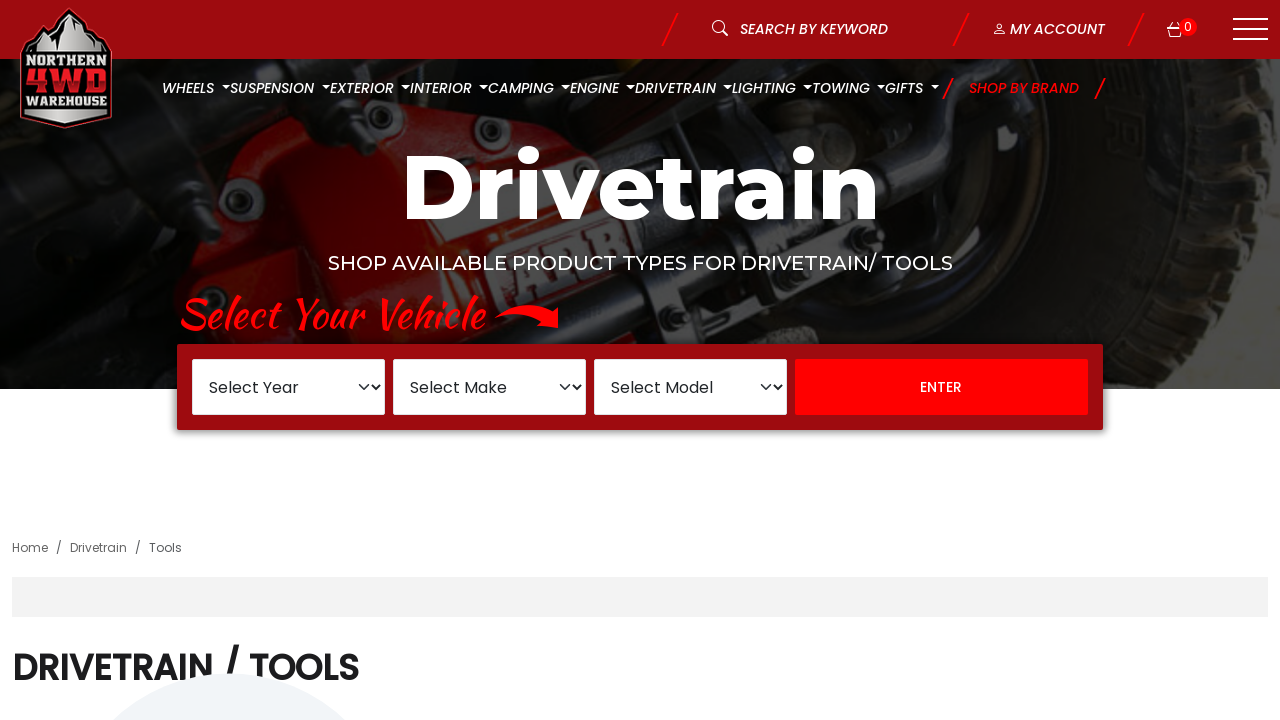

--- FILE ---
content_type: text/html; charset=UTF-8
request_url: https://northern4wd.com/c/drivetrain/tools
body_size: 11298
content:
<!doctype html>
<html lang="en">
<head>
    <title>Tools | Northern 4WD</title>
    <meta charset="UTF-8">
    <meta name="viewport" content="width=device-width, initial-scale=1.0, maximum-scale=1.0, user-scalable=1">
    <meta name="description" content="Shop Northern 4WD for Tools parts for your vehicle, with fast shipping and low prices.">
    <meta name="keywords" content="">
    <!-- Global site tag (gtag.js) - Google Ads -->
    <script async src="https://www.googletagmanager.com/gtag/js?id=AW-10973283902"></script>
    <script>
        window.dataLayer = window.dataLayer || [];
        function gtag(){dataLayer.push(arguments);}
        gtag('js', new Date());

        gtag('config', 'AW-388573999');
        gtag('config', 'G-7E7EQH2Y5F');
        gtag('config', 'AW-10973283902');
    </script>

    
    <link href='https://fonts.googleapis.com/css?family=Oswald:400,700,300' rel='stylesheet' type='text/css' />
    <link rel="stylesheet" href="https://fonts.googleapis.com/icon?family=Material+Icons">
    

    <link rel="stylesheet" href="/ps/assets/libs/fontawesome-pro-5.13.0/css/all.css" type="text/css" defer>
    <link rel="stylesheet" href="/ps/assets/libs/fancybox3/jquery.fancybox.min.css" type="text/css" defer>

    <link href="/ps/assets/libs/pe-icon-7-stroke/css/helper.css" rel="stylesheet">
    <link href="/ps/assets/libs/pe-icon-7-stroke/css/pe-icon-7-stroke.css" rel="stylesheet">


    <link rel="stylesheet" href="/ps/assets/css/dropdown.css?v=12282021-31" type="text/css">


    


    <link rel="stylesheet" href="/ps/assets/css/layout.css?v=12282021-31" type="text/css">
    <!--
    <link rel="stylesheet" href="/ps/assets/css/custom.css?v=12282021-31" type="text/css">
    -->
    <link href="/assets/css/875.b005ab722cfa79d781d6.css" rel="stylesheet"><link href="/assets/css/main-aec23333.897a82590ff0ad3ff1c1.css" rel="stylesheet"><link href="/assets/css/main-890a10c1.9cda41acc3e6cbe9b479.css" rel="stylesheet">

    


</head>

<body class="    ">
<div class="modal modal-background" id="modal-background"></div>
    <header id="header">
                    <nav id="nav-desktop" class="fixed-top">
    <div class="container-fluid">
        <div id="navbarNav" class="navbar-expand">
            <ul class="navbar-nav">
                                                        <li class="nav-item dropdown">
                        <a class="nav-link dropdown-toggle" id="c2cfdb24c21d67a19f00169401c61bc7a" role="button" data-bs-toggle="dropdown" aria-expanded="false">Wheels  <span class="reveal">&amp; Tires </span>  </a>
                        <ul class="dropdown-menu" aria-labelledby="c2cfdb24c21d67a19f00169401c61bc7a">
                                                            <li><a class="dropdown-item"  href="/c/wheels-tires/tire-accessories" >Tire Accessories</a></li>
                                                            <li><a class="dropdown-item"  href="/products/tire?base-attributes[part_name_description]=Tire" >Tires</a></li>
                                                            <li><a class="dropdown-item"  href="/c/wheels-tires/wheel-tire-accessories" >Wheel &amp; Tire Accessories</a></li>
                                                            <li><a class="dropdown-item"  href="/products/wheel?base-attributes[part_name_description]=Wheel" >Wheels</a></li>
                                                    </ul>
                    </li>
                                                        <li class="nav-item dropdown">
                        <a class="nav-link dropdown-toggle" id="c1f205a9ffac00495763ad141f04a8e71" role="button" data-bs-toggle="dropdown" aria-expanded="false">Suspension  </a>
                        <ul class="dropdown-menu" aria-labelledby="c1f205a9ffac00495763ad141f04a8e71">
                                                            <li><a class="dropdown-item"  href="/c/suspension/hardware-misc" >Hardware &amp; Misc.</a></li>
                                                            <li><a class="dropdown-item"  href="/c/suspension/lift-leveling-kits" >Lift &amp; Leveling Kits</a></li>
                                                            <li><a class="dropdown-item"  href="/c/suspension/load-management" >Load Management</a></li>
                                                            <li><a class="dropdown-item"  href="/c/suspension/misc-bushings" >Misc. Bushings</a></li>
                                                            <li><a class="dropdown-item"  href="/c/suspension/shocks" >Shocks</a></li>
                                                            <li><a class="dropdown-item"  href="/c/suspension/springs" >Springs</a></li>
                                                            <li><a class="dropdown-item"  href="/c/suspension/steering" >Steering</a></li>
                                                            <li><a class="dropdown-item"  href="/c/suspension/steering-alignment" >Steering &amp; Alignment</a></li>
                                                    </ul>
                    </li>
                                                        <li class="nav-item dropdown">
                        <a class="nav-link dropdown-toggle" id="cd9b3dceaf520ba1fa45c371c498c6baf" role="button" data-bs-toggle="dropdown" aria-expanded="false">Exterior  </a>
                        <ul class="dropdown-menu" aria-labelledby="cd9b3dceaf520ba1fa45c371c498c6baf">
                                                            <li><a class="dropdown-item"  href="/c/exterior/accessories-mounts" >Accessories &amp; Mounts</a></li>
                                                            <li><a class="dropdown-item"  href="/c/exterior/armor" >Armor</a></li>
                                                            <li><a class="dropdown-item"  href="/c/exterior/body" >Body</a></li>
                                                            <li><a class="dropdown-item"  href="/c/exterior/body-and-frame" >Body And Frame</a></li>
                                                            <li><a class="dropdown-item"  href="/c/exterior/bumper-accessories" >Bumper Accessories</a></li>
                                                            <li><a class="dropdown-item"  href="/c/exterior/bumpers" >Bumpers</a></li>
                                                            <li><a class="dropdown-item"  href="/c/exterior/cages" >Cages</a></li>
                                                            <li><a class="dropdown-item"  href="/c/exterior/cargo-carriers" >Cargo Carriers</a></li>
                                                            <li><a class="dropdown-item"  href="/c/exterior/cleaning-products" >Cleaning Products</a></li>
                                                            <li><a class="dropdown-item"  href="/c/exterior/doors" >Doors</a></li>
                                                            <li><a class="dropdown-item"  href="/c/exterior/electrical" >Electrical</a></li>
                                                            <li><a class="dropdown-item"  href="/c/exterior/hardware-misc" >Hardware &amp; Misc.</a></li>
                                                            <li><a class="dropdown-item"  href="/c/exterior/lubricant-additives" >Lubricant &amp; Additives</a></li>
                                                            <li><a class="dropdown-item"  href="/c/exterior/roof-racks" >Roof Racks</a></li>
                                                            <li><a class="dropdown-item"  href="/c/exterior/step-bars" >Step Bars</a></li>
                                                            <li><a class="dropdown-item"  href="/c/exterior/storage" >Storage</a></li>
                                                            <li><a class="dropdown-item"  href="/c/exterior/tools" >Tools</a></li>
                                                            <li><a class="dropdown-item"  href="/c/exterior/tops" >Tops</a></li>
                                                            <li><a class="dropdown-item"  href="/c/exterior/truck-bed-tonneau-covers" >Truck Bed &amp; Tonneau Covers</a></li>
                                                    </ul>
                    </li>
                                                        <li class="nav-item dropdown">
                        <a class="nav-link dropdown-toggle" id="cebbcc9b3b8fc5c7d79d0126910b82a69" role="button" data-bs-toggle="dropdown" aria-expanded="false">Interior  </a>
                        <ul class="dropdown-menu" aria-labelledby="cebbcc9b3b8fc5c7d79d0126910b82a69">
                                                            <li><a class="dropdown-item"  href="/c/interior/auxilary-lights" >Auxilary Lights</a></li>
                                                            <li><a class="dropdown-item"  href="/c/interior/body" >Body</a></li>
                                                            <li><a class="dropdown-item"  href="/c/interior/cages" >Cages</a></li>
                                                            <li><a class="dropdown-item"  href="/c/interior/electronics" >Electronics</a></li>
                                                            <li><a class="dropdown-item"  href="/c/interior/floor-cargo-liners" >Floor &amp; Cargo Liners</a></li>
                                                            <li><a class="dropdown-item"  href="/c/interior/interior-accessories" >Interior Accessories</a></li>
                                                            <li><a class="dropdown-item"  href="/c/interior/safety-products" >Safety Products</a></li>
                                                            <li><a class="dropdown-item"  href="/c/interior/seats" >Seats</a></li>
                                                            <li><a class="dropdown-item"  href="/c/interior/storage" >Storage</a></li>
                                                            <li><a class="dropdown-item"  href="/c/interior/switches-hardware" >Switches &amp; Hardware</a></li>
                                                    </ul>
                    </li>
                                                        <li class="nav-item dropdown">
                        <a class="nav-link dropdown-toggle" id="c9f040ebdad52359162a43b592efea0f1" role="button" data-bs-toggle="dropdown" aria-expanded="false">Camping  <span class="reveal">&amp; Overland </span>  </a>
                        <ul class="dropdown-menu" aria-labelledby="c9f040ebdad52359162a43b592efea0f1">
                                                            <li><a class="dropdown-item"  href="/c/camping-overland/coolers-fridges" >Coolers &amp; Fridges</a></li>
                                                            <li><a class="dropdown-item"  href="/c/camping-overland/gear-accessories" >Gear &amp; Accessories</a></li>
                                                            <li><a class="dropdown-item"  href="/c/camping-overland/refrigeration-coolers" >Refrigeration &amp; Coolers</a></li>
                                                            <li><a class="dropdown-item"  href="/c/camping-overland/solar-portal-power" >Solar &amp; Portal Power</a></li>
                                                            <li><a class="dropdown-item"  href="/c/camping-overland/tents" >Tents</a></li>
                                                    </ul>
                    </li>
                                                        <li class="nav-item dropdown">
                        <a class="nav-link dropdown-toggle" id="c2a71057ffe188e0e47cffcabdb407329" role="button" data-bs-toggle="dropdown" aria-expanded="false">Engine  <span class="reveal">&amp; Underhood </span>  </a>
                        <ul class="dropdown-menu" aria-labelledby="c2a71057ffe188e0e47cffcabdb407329">
                                                            <li><a class="dropdown-item"  href="/c/engine-underhood/air-and-fuel-delivery" >Air And Fuel Delivery</a></li>
                                                            <li><a class="dropdown-item"  href="/c/engine-underhood/air-filters-intake-kits" >Air Filters &amp; Intake Kits</a></li>
                                                            <li><a class="dropdown-item"  href="/c/engine-underhood/cooling" >Cooling</a></li>
                                                            <li><a class="dropdown-item"  href="/c/engine-underhood/driveshafts" >Driveshafts</a></li>
                                                            <li><a class="dropdown-item"  href="/c/engine-underhood/electrical" >Electrical</a></li>
                                                            <li><a class="dropdown-item"  href="/c/engine-underhood/electronics" >Electronics</a></li>
                                                            <li><a class="dropdown-item"  href="/c/engine-underhood/engine-dressup" >Engine Dressup</a></li>
                                                            <li><a class="dropdown-item"  href="/c/engine-underhood/exhaust" >Exhaust</a></li>
                                                            <li><a class="dropdown-item"  href="/c/engine-underhood/gauges-and-accessories" >Gauges And Accessories</a></li>
                                                            <li><a class="dropdown-item"  href="/c/engine-underhood/hardware-misc" >Hardware &amp; Misc.</a></li>
                                                            <li><a class="dropdown-item"  href="/c/engine-underhood/hvac" >Hvac</a></li>
                                                            <li><a class="dropdown-item"  href="/c/engine-underhood/ignition" >Ignition</a></li>
                                                            <li><a class="dropdown-item"  href="/c/engine-underhood/maintenance" >Maintenance</a></li>
                                                            <li><a class="dropdown-item"  href="/c/engine-underhood/onboard-air" >Onboard Air</a></li>
                                                            <li><a class="dropdown-item"  href="/c/engine-underhood/performance-tuning" >Performance &amp; Tuning</a></li>
                                                            <li><a class="dropdown-item"  href="/c/engine-underhood/power-steering" >Power Steering</a></li>
                                                            <li><a class="dropdown-item"  href="/c/engine-underhood/tools" >Tools</a></li>
                                                            <li><a class="dropdown-item"  href="/c/engine-underhood/valve-train-components" >Valve Train Components</a></li>
                                                    </ul>
                    </li>
                                                        <li class="nav-item dropdown">
                        <a class="nav-link dropdown-toggle" id="c2edad17859a4a0b347c61c46bd2aab58" role="button" data-bs-toggle="dropdown" aria-expanded="false">Drivetrain  </a>
                        <ul class="dropdown-menu" aria-labelledby="c2edad17859a4a0b347c61c46bd2aab58">
                                                            <li><a class="dropdown-item"  href="/c/drivetrain/brakes" >Brakes</a></li>
                                                            <li><a class="dropdown-item"  href="/c/drivetrain/differential-housings-parts" >Differential Housings &amp; Parts</a></li>
                                                            <li><a class="dropdown-item"  href="/c/drivetrain/driveshafts" >Driveshafts</a></li>
                                                            <li><a class="dropdown-item"  href="/c/drivetrain/fluids" >Fluids</a></li>
                                                            <li><a class="dropdown-item"  href="/c/drivetrain/gaskets-seals" >Gaskets &amp; Seals</a></li>
                                                            <li><a class="dropdown-item"  href="/c/drivetrain/hubs-parts" >Hubs &amp; Parts</a></li>
                                                            <li><a class="dropdown-item"  href="/c/drivetrain/steering" >Steering</a></li>
                                                            <li><a class="dropdown-item"  href="/c/drivetrain/tools" >Tools</a></li>
                                                            <li><a class="dropdown-item"  href="/c/drivetrain/transmission-t-case" >Transmission &amp; T-Case</a></li>
                                                    </ul>
                    </li>
                                                        <li class="nav-item dropdown">
                        <a class="nav-link dropdown-toggle" id="c2e4b97fde8cf63085ec969fcc7e490c0" role="button" data-bs-toggle="dropdown" aria-expanded="false">Lighting  </a>
                        <ul class="dropdown-menu" aria-labelledby="c2e4b97fde8cf63085ec969fcc7e490c0">
                                                            <li><a class="dropdown-item"  href="/c/lighting/auxilary-lights" >Auxilary Lights</a></li>
                                                            <li><a class="dropdown-item"  href="/c/lighting/brackets-and-mounting" >Brackets And Mounting</a></li>
                                                            <li><a class="dropdown-item"  href="/c/lighting/electronics" >Electronics</a></li>
                                                            <li><a class="dropdown-item"  href="/c/lighting/hardware-misc" >Hardware &amp; Misc.</a></li>
                                                            <li><a class="dropdown-item"  href="/c/lighting/headlight-tailight-assemblies" >Headlight &amp; Tailight Assemblies</a></li>
                                                            <li><a class="dropdown-item"  href="/c/lighting/light-mounts-brackets" >Light Mounts/Brackets</a></li>
                                                            <li><a class="dropdown-item"  href="/c/lighting/lighting-accessories" >Lighting Accessories</a></li>
                                                            <li><a class="dropdown-item"  href="/c/lighting/replacement-bulbs" >Replacement Bulbs</a></li>
                                                            <li><a class="dropdown-item"  href="/c/lighting/switches-hardware" >Switches &amp; Hardware</a></li>
                                                            <li><a class="dropdown-item"  href="/c/lighting/wiring-kits-and-switches" >Wiring Kits And Switches</a></li>
                                                    </ul>
                    </li>
                                                        <li class="nav-item dropdown">
                        <a class="nav-link dropdown-toggle" id="c8cf5262b73f83f52c8363799a7e6b610" role="button" data-bs-toggle="dropdown" aria-expanded="false">Towing  <span class="reveal">&amp; Recovery </span>  </a>
                        <ul class="dropdown-menu" aria-labelledby="c8cf5262b73f83f52c8363799a7e6b610">
                                                            <li><a class="dropdown-item"  href="/c/towing-recovery/hardware-misc" >Hardware &amp; Misc.</a></li>
                                                            <li><a class="dropdown-item"  href="/c/towing-recovery/hitches-accessories" >Hitches &amp; Accessories</a></li>
                                                            <li><a class="dropdown-item"  href="/c/towing-recovery/offroad-recovery-gear" >Offroad Recovery Gear</a></li>
                                                            <li><a class="dropdown-item"  href="/c/towing-recovery/rear-camera-and-accessories" >Rear Camera And Accessories</a></li>
                                                            <li><a class="dropdown-item"  href="/c/towing-recovery/security" >Security</a></li>
                                                            <li><a class="dropdown-item"  href="/c/towing-recovery/tools" >Tools</a></li>
                                                            <li><a class="dropdown-item"  href="/c/towing-recovery/winches" >Winches</a></li>
                                                            <li><a class="dropdown-item"  href="/c/towing-recovery/winching-accessories" >Winching Accessories</a></li>
                                                    </ul>
                    </li>
                                                        <li class="nav-item dropdown">
                        <a class="nav-link dropdown-toggle" id="c9373185d1c18e6ca0a2fd187a945559e" role="button" data-bs-toggle="dropdown" aria-expanded="false">Gifts  <span class="reveal">&amp; Apparel </span>  </a>
                        <ul class="dropdown-menu" aria-labelledby="c9373185d1c18e6ca0a2fd187a945559e">
                                                            <li><a class="dropdown-item"  href="/c/gifts-apparel/displays" >Displays</a></li>
                                                            <li><a class="dropdown-item"  href="/c/gifts-apparel/gift-and-gift-ideas" >Gift And Gift Ideas</a></li>
                                                            <li><a class="dropdown-item"  href="/c/gifts-apparel/hats" >Hats</a></li>
                                                            <li><a class="dropdown-item"  href="/c/gifts-apparel/shirts" >Shirts</a></li>
                                                            <li><a class="dropdown-item"  href="/c/gifts-apparel/tools" >Tools</a></li>
                                                    </ul>
                    </li>
                                <li class="nav-item">
                    <div class="link-brand"><a class="nav-link" href="/brands">Shop by Brand</a></div>
                </li>
            </ul>
        </div>
    </div>
</nav>
<nav class="navbar navbar-dark fixed-top">
    <div class="container-fluid">
        <a class="navbar-brand" href="/"><img class="logo" src="/images/logo.png" alt="Northern 4WD Warehouse" width="108" height="136"></a>
        <div class="nav-group">
            <div class="nav-group-item -search-by">
                <div class="input-group searchInput" data-url="/products/" data-vehicle="">
                    <span class="input-group-text selectedVehicle"><span class="vehicle"><i class="bi bi-x-circle remove remove-saved-vehicle" data-remove="/catalog/api/v1/vehicle/remove/"></i><span class="vehicle-text"></span></span></span>
                    <div class="search"><input type="text" class="form-control catalog-search-query" placeholder="SEARCH BY KEYWORD" value="" /></div>
                    <span class="input-group-text searchIcon"><i class="bi bi-search catalog-search"></i></span>
                </div>
            </div>
            <div class="nav-group-item -account">
                <a class="my-account" href="/login"><i class="bi bi-person"></i> My Account</a>
            </div>

            
            <div class="nav-group-item -cart">
                <a href="/cart">
                <div class="cart">
                    <div class="quantity">0</div>
                    <i class="bi bi-basket3"></i>
                </div>
                </a>
            </div>

            <div class="nav-group-item -toggle">
                <div class="navbar-toggler" type="button" data-bs-toggle="offcanvas" data-bs-target="#offcanvasNavbar" aria-controls="offcanvasNavbar">
                    <span></span>
                    <span></span>
                    <span></span>
                    <span></span>
                </div>
            </div>
        </div>
        <div class="side-menu offcanvas offcanvas-end" tabindex="-1" id="offcanvasNavbar" data-bs-backdrop="true" aria-labelledby="offcanvasNavbarLabel">
            <div class="side-menu-container">
                <div class="offcanvas-header">
                    <h5 class="offcanvas-title" id="offcanvasNavbarLabel">Menu</h5>
                    <a href="#" class="topLink" data-js="newsletter-open">Newsletter Signup <i class="bi bi-chevron-right"></i></a>
                    <a class="my-account"><i class="bi bi-person"></i> My Account</a>
                </div>
                <div class="offcanvas-body">
                    <ul class="navbar-nav justify-content-end flex-grow-1">
                        <li class="nav-item">
                            <a class="nav-link" aria-current="page" href="#">Home</a>
                        </li>
                                                    <li class="nav-item dropdown">
                                <a class="nav-link bi bi-chevron-right" href="#" id="d2cfdb24c21d67a19f00169401c61bc7a" role="button" data-bs-toggle="dropdown" aria-expanded="false">
                                    Wheels &amp; Tires
                                </a>
                                <ul class="dropdown-menu" aria-labelledby="d2cfdb24c21d67a19f00169401c61bc7a">
                                                                            <li><a class="dropdown-item"  href="/c/wheels-tires/tire-accessories" >Tire Accessories</a></li>
                                                                            <li><a class="dropdown-item"  href="/products/tire?base-attributes[part_name_description]=Tire" >Tires</a></li>
                                                                            <li><a class="dropdown-item"  href="/c/wheels-tires/wheel-tire-accessories" >Wheel &amp; Tire Accessories</a></li>
                                                                            <li><a class="dropdown-item"  href="/products/wheel?base-attributes[part_name_description]=Wheel" >Wheels</a></li>
                                                                    </ul>
                            </li>
                                                    <li class="nav-item dropdown">
                                <a class="nav-link bi bi-chevron-right" href="#" id="d1f205a9ffac00495763ad141f04a8e71" role="button" data-bs-toggle="dropdown" aria-expanded="false">
                                    Suspension
                                </a>
                                <ul class="dropdown-menu" aria-labelledby="d1f205a9ffac00495763ad141f04a8e71">
                                                                            <li><a class="dropdown-item"  href="/c/suspension/hardware-misc" >Hardware &amp; Misc.</a></li>
                                                                            <li><a class="dropdown-item"  href="/c/suspension/lift-leveling-kits" >Lift &amp; Leveling Kits</a></li>
                                                                            <li><a class="dropdown-item"  href="/c/suspension/load-management" >Load Management</a></li>
                                                                            <li><a class="dropdown-item"  href="/c/suspension/misc-bushings" >Misc. Bushings</a></li>
                                                                            <li><a class="dropdown-item"  href="/c/suspension/shocks" >Shocks</a></li>
                                                                            <li><a class="dropdown-item"  href="/c/suspension/springs" >Springs</a></li>
                                                                            <li><a class="dropdown-item"  href="/c/suspension/steering" >Steering</a></li>
                                                                            <li><a class="dropdown-item"  href="/c/suspension/steering-alignment" >Steering &amp; Alignment</a></li>
                                                                    </ul>
                            </li>
                                                    <li class="nav-item dropdown">
                                <a class="nav-link bi bi-chevron-right" href="#" id="dd9b3dceaf520ba1fa45c371c498c6baf" role="button" data-bs-toggle="dropdown" aria-expanded="false">
                                    Exterior
                                </a>
                                <ul class="dropdown-menu" aria-labelledby="dd9b3dceaf520ba1fa45c371c498c6baf">
                                                                            <li><a class="dropdown-item"  href="/c/exterior/accessories-mounts" >Accessories &amp; Mounts</a></li>
                                                                            <li><a class="dropdown-item"  href="/c/exterior/armor" >Armor</a></li>
                                                                            <li><a class="dropdown-item"  href="/c/exterior/body" >Body</a></li>
                                                                            <li><a class="dropdown-item"  href="/c/exterior/body-and-frame" >Body And Frame</a></li>
                                                                            <li><a class="dropdown-item"  href="/c/exterior/bumper-accessories" >Bumper Accessories</a></li>
                                                                            <li><a class="dropdown-item"  href="/c/exterior/bumpers" >Bumpers</a></li>
                                                                            <li><a class="dropdown-item"  href="/c/exterior/cages" >Cages</a></li>
                                                                            <li><a class="dropdown-item"  href="/c/exterior/cargo-carriers" >Cargo Carriers</a></li>
                                                                            <li><a class="dropdown-item"  href="/c/exterior/cleaning-products" >Cleaning Products</a></li>
                                                                            <li><a class="dropdown-item"  href="/c/exterior/doors" >Doors</a></li>
                                                                            <li><a class="dropdown-item"  href="/c/exterior/electrical" >Electrical</a></li>
                                                                            <li><a class="dropdown-item"  href="/c/exterior/hardware-misc" >Hardware &amp; Misc.</a></li>
                                                                            <li><a class="dropdown-item"  href="/c/exterior/lubricant-additives" >Lubricant &amp; Additives</a></li>
                                                                            <li><a class="dropdown-item"  href="/c/exterior/roof-racks" >Roof Racks</a></li>
                                                                            <li><a class="dropdown-item"  href="/c/exterior/step-bars" >Step Bars</a></li>
                                                                            <li><a class="dropdown-item"  href="/c/exterior/storage" >Storage</a></li>
                                                                            <li><a class="dropdown-item"  href="/c/exterior/tools" >Tools</a></li>
                                                                            <li><a class="dropdown-item"  href="/c/exterior/tops" >Tops</a></li>
                                                                            <li><a class="dropdown-item"  href="/c/exterior/truck-bed-tonneau-covers" >Truck Bed &amp; Tonneau Covers</a></li>
                                                                    </ul>
                            </li>
                                                    <li class="nav-item dropdown">
                                <a class="nav-link bi bi-chevron-right" href="#" id="debbcc9b3b8fc5c7d79d0126910b82a69" role="button" data-bs-toggle="dropdown" aria-expanded="false">
                                    Interior
                                </a>
                                <ul class="dropdown-menu" aria-labelledby="debbcc9b3b8fc5c7d79d0126910b82a69">
                                                                            <li><a class="dropdown-item"  href="/c/interior/auxilary-lights" >Auxilary Lights</a></li>
                                                                            <li><a class="dropdown-item"  href="/c/interior/body" >Body</a></li>
                                                                            <li><a class="dropdown-item"  href="/c/interior/cages" >Cages</a></li>
                                                                            <li><a class="dropdown-item"  href="/c/interior/electronics" >Electronics</a></li>
                                                                            <li><a class="dropdown-item"  href="/c/interior/floor-cargo-liners" >Floor &amp; Cargo Liners</a></li>
                                                                            <li><a class="dropdown-item"  href="/c/interior/interior-accessories" >Interior Accessories</a></li>
                                                                            <li><a class="dropdown-item"  href="/c/interior/safety-products" >Safety Products</a></li>
                                                                            <li><a class="dropdown-item"  href="/c/interior/seats" >Seats</a></li>
                                                                            <li><a class="dropdown-item"  href="/c/interior/storage" >Storage</a></li>
                                                                            <li><a class="dropdown-item"  href="/c/interior/switches-hardware" >Switches &amp; Hardware</a></li>
                                                                    </ul>
                            </li>
                                                    <li class="nav-item dropdown">
                                <a class="nav-link bi bi-chevron-right" href="#" id="d9f040ebdad52359162a43b592efea0f1" role="button" data-bs-toggle="dropdown" aria-expanded="false">
                                    Camping &amp; Overland
                                </a>
                                <ul class="dropdown-menu" aria-labelledby="d9f040ebdad52359162a43b592efea0f1">
                                                                            <li><a class="dropdown-item"  href="/c/camping-overland/coolers-fridges" >Coolers &amp; Fridges</a></li>
                                                                            <li><a class="dropdown-item"  href="/c/camping-overland/gear-accessories" >Gear &amp; Accessories</a></li>
                                                                            <li><a class="dropdown-item"  href="/c/camping-overland/refrigeration-coolers" >Refrigeration &amp; Coolers</a></li>
                                                                            <li><a class="dropdown-item"  href="/c/camping-overland/solar-portal-power" >Solar &amp; Portal Power</a></li>
                                                                            <li><a class="dropdown-item"  href="/c/camping-overland/tents" >Tents</a></li>
                                                                    </ul>
                            </li>
                                                    <li class="nav-item dropdown">
                                <a class="nav-link bi bi-chevron-right" href="#" id="d2a71057ffe188e0e47cffcabdb407329" role="button" data-bs-toggle="dropdown" aria-expanded="false">
                                    Engine &amp; Underhood
                                </a>
                                <ul class="dropdown-menu" aria-labelledby="d2a71057ffe188e0e47cffcabdb407329">
                                                                            <li><a class="dropdown-item"  href="/c/engine-underhood/air-and-fuel-delivery" >Air And Fuel Delivery</a></li>
                                                                            <li><a class="dropdown-item"  href="/c/engine-underhood/air-filters-intake-kits" >Air Filters &amp; Intake Kits</a></li>
                                                                            <li><a class="dropdown-item"  href="/c/engine-underhood/cooling" >Cooling</a></li>
                                                                            <li><a class="dropdown-item"  href="/c/engine-underhood/driveshafts" >Driveshafts</a></li>
                                                                            <li><a class="dropdown-item"  href="/c/engine-underhood/electrical" >Electrical</a></li>
                                                                            <li><a class="dropdown-item"  href="/c/engine-underhood/electronics" >Electronics</a></li>
                                                                            <li><a class="dropdown-item"  href="/c/engine-underhood/engine-dressup" >Engine Dressup</a></li>
                                                                            <li><a class="dropdown-item"  href="/c/engine-underhood/exhaust" >Exhaust</a></li>
                                                                            <li><a class="dropdown-item"  href="/c/engine-underhood/gauges-and-accessories" >Gauges And Accessories</a></li>
                                                                            <li><a class="dropdown-item"  href="/c/engine-underhood/hardware-misc" >Hardware &amp; Misc.</a></li>
                                                                            <li><a class="dropdown-item"  href="/c/engine-underhood/hvac" >Hvac</a></li>
                                                                            <li><a class="dropdown-item"  href="/c/engine-underhood/ignition" >Ignition</a></li>
                                                                            <li><a class="dropdown-item"  href="/c/engine-underhood/maintenance" >Maintenance</a></li>
                                                                            <li><a class="dropdown-item"  href="/c/engine-underhood/onboard-air" >Onboard Air</a></li>
                                                                            <li><a class="dropdown-item"  href="/c/engine-underhood/performance-tuning" >Performance &amp; Tuning</a></li>
                                                                            <li><a class="dropdown-item"  href="/c/engine-underhood/power-steering" >Power Steering</a></li>
                                                                            <li><a class="dropdown-item"  href="/c/engine-underhood/tools" >Tools</a></li>
                                                                            <li><a class="dropdown-item"  href="/c/engine-underhood/valve-train-components" >Valve Train Components</a></li>
                                                                    </ul>
                            </li>
                                                    <li class="nav-item dropdown">
                                <a class="nav-link bi bi-chevron-right" href="#" id="d2edad17859a4a0b347c61c46bd2aab58" role="button" data-bs-toggle="dropdown" aria-expanded="false">
                                    Drivetrain
                                </a>
                                <ul class="dropdown-menu" aria-labelledby="d2edad17859a4a0b347c61c46bd2aab58">
                                                                            <li><a class="dropdown-item"  href="/c/drivetrain/brakes" >Brakes</a></li>
                                                                            <li><a class="dropdown-item"  href="/c/drivetrain/differential-housings-parts" >Differential Housings &amp; Parts</a></li>
                                                                            <li><a class="dropdown-item"  href="/c/drivetrain/driveshafts" >Driveshafts</a></li>
                                                                            <li><a class="dropdown-item"  href="/c/drivetrain/fluids" >Fluids</a></li>
                                                                            <li><a class="dropdown-item"  href="/c/drivetrain/gaskets-seals" >Gaskets &amp; Seals</a></li>
                                                                            <li><a class="dropdown-item"  href="/c/drivetrain/hubs-parts" >Hubs &amp; Parts</a></li>
                                                                            <li><a class="dropdown-item"  href="/c/drivetrain/steering" >Steering</a></li>
                                                                            <li><a class="dropdown-item"  href="/c/drivetrain/tools" >Tools</a></li>
                                                                            <li><a class="dropdown-item"  href="/c/drivetrain/transmission-t-case" >Transmission &amp; T-Case</a></li>
                                                                    </ul>
                            </li>
                                                    <li class="nav-item dropdown">
                                <a class="nav-link bi bi-chevron-right" href="#" id="d2e4b97fde8cf63085ec969fcc7e490c0" role="button" data-bs-toggle="dropdown" aria-expanded="false">
                                    Lighting
                                </a>
                                <ul class="dropdown-menu" aria-labelledby="d2e4b97fde8cf63085ec969fcc7e490c0">
                                                                            <li><a class="dropdown-item"  href="/c/lighting/auxilary-lights" >Auxilary Lights</a></li>
                                                                            <li><a class="dropdown-item"  href="/c/lighting/brackets-and-mounting" >Brackets And Mounting</a></li>
                                                                            <li><a class="dropdown-item"  href="/c/lighting/electronics" >Electronics</a></li>
                                                                            <li><a class="dropdown-item"  href="/c/lighting/hardware-misc" >Hardware &amp; Misc.</a></li>
                                                                            <li><a class="dropdown-item"  href="/c/lighting/headlight-tailight-assemblies" >Headlight &amp; Tailight Assemblies</a></li>
                                                                            <li><a class="dropdown-item"  href="/c/lighting/light-mounts-brackets" >Light Mounts/Brackets</a></li>
                                                                            <li><a class="dropdown-item"  href="/c/lighting/lighting-accessories" >Lighting Accessories</a></li>
                                                                            <li><a class="dropdown-item"  href="/c/lighting/replacement-bulbs" >Replacement Bulbs</a></li>
                                                                            <li><a class="dropdown-item"  href="/c/lighting/switches-hardware" >Switches &amp; Hardware</a></li>
                                                                            <li><a class="dropdown-item"  href="/c/lighting/wiring-kits-and-switches" >Wiring Kits And Switches</a></li>
                                                                    </ul>
                            </li>
                                                    <li class="nav-item dropdown">
                                <a class="nav-link bi bi-chevron-right" href="#" id="d8cf5262b73f83f52c8363799a7e6b610" role="button" data-bs-toggle="dropdown" aria-expanded="false">
                                    Towing &amp; Recovery
                                </a>
                                <ul class="dropdown-menu" aria-labelledby="d8cf5262b73f83f52c8363799a7e6b610">
                                                                            <li><a class="dropdown-item"  href="/c/towing-recovery/hardware-misc" >Hardware &amp; Misc.</a></li>
                                                                            <li><a class="dropdown-item"  href="/c/towing-recovery/hitches-accessories" >Hitches &amp; Accessories</a></li>
                                                                            <li><a class="dropdown-item"  href="/c/towing-recovery/offroad-recovery-gear" >Offroad Recovery Gear</a></li>
                                                                            <li><a class="dropdown-item"  href="/c/towing-recovery/rear-camera-and-accessories" >Rear Camera And Accessories</a></li>
                                                                            <li><a class="dropdown-item"  href="/c/towing-recovery/security" >Security</a></li>
                                                                            <li><a class="dropdown-item"  href="/c/towing-recovery/tools" >Tools</a></li>
                                                                            <li><a class="dropdown-item"  href="/c/towing-recovery/winches" >Winches</a></li>
                                                                            <li><a class="dropdown-item"  href="/c/towing-recovery/winching-accessories" >Winching Accessories</a></li>
                                                                    </ul>
                            </li>
                                                    <li class="nav-item dropdown">
                                <a class="nav-link bi bi-chevron-right" href="#" id="d9373185d1c18e6ca0a2fd187a945559e" role="button" data-bs-toggle="dropdown" aria-expanded="false">
                                    Gifts &amp; Apparel
                                </a>
                                <ul class="dropdown-menu" aria-labelledby="d9373185d1c18e6ca0a2fd187a945559e">
                                                                            <li><a class="dropdown-item"  href="/c/gifts-apparel/displays" >Displays</a></li>
                                                                            <li><a class="dropdown-item"  href="/c/gifts-apparel/gift-and-gift-ideas" >Gift And Gift Ideas</a></li>
                                                                            <li><a class="dropdown-item"  href="/c/gifts-apparel/hats" >Hats</a></li>
                                                                            <li><a class="dropdown-item"  href="/c/gifts-apparel/shirts" >Shirts</a></li>
                                                                            <li><a class="dropdown-item"  href="/c/gifts-apparel/tools" >Tools</a></li>
                                                                    </ul>
                            </li>
                                            </ul>
                    <ul id="companyNav" class="navbar-nav justify-content-end flex-grow-1">
                        <li class="nav-item">
                            <a class="nav-link my-account" href="/login">My Account&nbsp;&nbsp; <i class="bi bi-person"></i></a>
                        </li>
                        <li class="nav-item">
                            <a class="nav-link" aria-current="page" href="/contact-us">Contact Us</a>
                        </li>
                        <li class="nav-item">
                            <a class="nav-link" href="/about-us">About Us</a>
                        </li>
                        <li class="nav-item">
                            <a class="nav-link" href="/faq">Frequently Asked Questions</a>
                        </li>
                        <li class="nav-item">
                            <a class="nav-link" href="/privacy-policy">Privacy Policy</a>
                        </li>
                        <li class="nav-item">
                            <a class="nav-link" href="/shipping-returns">Shipping & Returns</a>
                        </li>
                        <li class="nav-item">
                            <a class="nav-link" href="/reviews">Reviews</a>
                        </li>

                    </ul>
                </div>
            </div>
        </div>
    </div>
</nav>
<div class="modalSearchContainer">
    <button type="button" class="modalSearchKeywordCTA btn btn-link" data-bs-toggle="modal" data-bs-target="#modalSearchKeyword">
    <i class="bi bi-search"></i> Search by Keyword 
    </button>
</div>
<div class="modal fade" id="modalSearchKeyword" tabindex="-1" aria-labelledby="modalSearchKeyword" aria-hidden="true">
<div class="modal-dialog modal-fullscreen-sm-down">
    <div class="modal-content">
    <div class="modal-header">
        <h5 class="modal-title">Search</h5>
        <button type="button" class="btn-close" data-bs-dismiss="modal" aria-label="Close"></button>
    </div>
    <div class="modal-body -less-padding">
        <div class="nav-group-item -search-by">
            <div class="input-group searchInput" data-url="/products/" data-vehicle="">
                <span class="input-group-text selectedVehicle">
                    <div class="title">Vehicle Selected</div>
                <span class="vehicle"><i class="bi bi-x-circle remove remove-saved-vehicle" data-remove="/catalog/api/v1/vehicle/remove/"></i><span class="vehicle-text">2020 Toyota Tundra</span></span></span>
                <div class="search"><input type="text" class="form-control catalog-search-query" placeholder="SEARCH BY KEYWORD" value="" /></div>
                <span class="input-group-text searchIcon"><i class="bi bi-search catalog-search"></i></span>
            </div>
        </div>
    </div>
    </div>
</div>
</div>            </header>

    
                    <section id="hero">
                <div class="swiper-container swiper-scale-effect smaller">
                    <div class="swiper-wrapper">
                        <div class="swiper-slide">
                            <div class="slide1 swiper-slide-cover" style="background-image:url(/images/categories/drivetrain.jpg)">
                                <div class="overlay"></div>
                            </div>
                            <div class="hero-content">
                                <div class="hero-headline">Drivetrain</div>
                                <div class="hero-sub spacing">Shop Available Product Types for Drivetrain/ Tools</div>
                            </div>
                        </div>
                    </div>
                </div>

                                    <div id="vehicle-select"  data-selected="false"   >
    <div class="container">
        <div class="title">Select Your Vehicle</div>
        <div class="body">
            <div class="row gx-2 gy-2 gy-md-0 enter-vehicle vehicle-widget vehicle-selector-dropdown" data-target="/parts/{year}/{make}/{model}"
                  data-category="Drivetrain"                  >

                <div class="col-12 col-md year-cont">
                    <select
                            data-url="/catalog/api/v1/vehicle/decade-year"
                            data-label="Select Year"
                            data-loading="Loading..."
                            data-desc="Choose Vehicle Year"
                            class="form-select" data-js="year" aria-label="Select Year" required>
                        <option value="" > Select Year </option>
                    </select>
                </div>
                <div class="col-12 col-md make-cont">
                    <select
                            data-url="/catalog/api/v1/vehicle/make" data-label="Select Make"
                            data-loading="Loading..."
                            data-desc="Choose Vehicle Make"
                            class="form-select" data-js="make" aria-label="Select Make" required>
                        <option value="" > Select Make </option>
                    </select>
                </div>
                <div class="col-12 col-md model-cont">
                    <select

                            data-url="/catalog/api/v1/vehicle/model"
                            data-label="Select Model"
                            data-loading="Loading..."
                            data-desc="Choose Vehicle Model"
                            class="form-select"  data-js="model" aria-label="Select Model" required>
                        <option value="" > Select Model </option>
                    </select>
                </div>
                <div class="col-12 col-md-5 col-lg-4">
                    <div class="row">
                        <div class="col submit-cont">
                            <button type="submit"  class="btn btn-primary"> Enter</button>
                        </div>
                                            </div>
                </div>
            </div>

            <div class="row selected-vehicle">
                <div class="col-12 col-md-3">
                    <button type="button" class="btn btn-primary" data-js="add-vehicle">Add Vehicle</button>
                </div>
                <div class="col-12 col-md-9 my-garage">
                    <div class="title"><i class="bi bi-speedometer"></i>My Garage: </div>
                    <div class="selected-vehicle-dropdown">

                                            </div>
                </div>
            </div>
        </div>
    </div>

</div>                            </section>
        
        


    <div class="body-wrap">
    <div class="container-fluid">
        <div id="content">
                        

    <div class="">


        <div class="row products-main-container">

            <div class="col-sm-12">
                                <ol class="breadcrumb breadcrumb-cont" vocab="http://schema.org/" typeof="BreadcrumbList">
                    <li class="breadcrumb-item active" property="itemListElement" typeof="ListItem"><a property="item" typeof="WebPage"
                                                                                       href="/"><span
                                    property="name">Home</span></a>
                        <meta property="position" content="1">
                    </li>

                    <li class="breadcrumb-item active" property="itemListElement" typeof="ListItem">
                                                    <a property="item" typeof="WebPage"
                               href="/c/drivetrain"><span
                                        property="name">Drivetrain</span></a>

                            <meta property="position" content="2">
                        
                    </li>

                                            <li class="breadcrumb-item active" property="itemListElement" typeof="ListItem"><span
                                    property="name">Tools</span>
                            <meta property="position" content="3">
                        </li>
                                    </ol>
                            </div>


                            <div class="col-sm-12">
                    <div class="select-your-vehicle">
                                            </div>

                </div>
            
        </div>

        <div class="row">
            <div class="col-sm-12">
                <h2 class="search-prompt left">Drivetrain                         / Tools </h2>
                            </div>
        </div>

        <div class="row">
            <div class="col-xs-12 show-side-nav">
                <a class="" data-onmsg="Hide Filters" data-offmsg="Show Filters">Show Filters</a>
            </div>
        </div>

        <div class="product-list-selector">
            <div class="product-list">
                <div class="row">
                    <div class="col-sm-2 facet-col">
                        <div class="facets-cont">
                            <div class="close"><i class="bi bi-x-circle-fill"></i></div>
                            

                                                                                                                                                                                                                                                                                                                     
                        </div>
                    </div>
                    <div class="col-sm-10 product-col">
                        <div class="products-cont">


                            <div class="row">

                                <div class="col-sm-12">

                                    <div class="product-name-selector">
                                        <a name="top"></a>


                                        
                                            <div id="notfound">
                                                <div class="notfound">
                                                    <div class="notfound-404"></div>

                                                    <h2>No products found</h2>
                                                    <p>We don't have
                                                        any 

                                                        

                                                        

                                                        products

                                                        in
                                                        stock
                                                        at the moment.</p>

                                                                                                        <a href="/">Back to homepage</a>


                                                </div>
                                            </div>
                                        
                                    </div>
                                </div>
                            </div>
                        </div>


                    </div>
                </div>
            </div>
        </div>
    </div>




                    </div>
    </div>
    </div>
    
    <section class="newsletter">
    <link rel="stylesheet" href="https://sibforms.com/forms/end-form/build/sib-styles.css">
    <div class="newsletter-wrapper sib-form">
        <div class="close"><i class="bi bi-x-circle" data-js="close"></i></div>
        <div class="newsletter-header">
            <div class="title">Newsletter Signup</div>
            <p class="lead">No matter where your next adventure takes you...</p>
            <p class="lead">Don’t be the last to know on product updates & promotions!</p>
        </div>

        <div id="sib-form-container" class="sib-form-container">
            <div id="error-message" class="sib-form-message-panel" style="font-size:16px; text-align:left; font-family:&quot;Helvetica&quot;, sans-serif; color:#661d1d; background-color:#ffeded; border-radius:3px; border-color:#ff4949;max-width:540px;">
                <div class="sib-form-message-panel__text sib-form-message-panel__text--center">
                    <svg viewBox="0 0 512 512" class="sib-icon sib-notification__icon">
                        <path d="M256 40c118.621 0 216 96.075 216 216 0 119.291-96.61 216-216 216-119.244 0-216-96.562-216-216 0-119.203 96.602-216 216-216m0-32C119.043 8 8 119.083 8 256c0 136.997 111.043 248 248 248s248-111.003 248-248C504 119.083 392.957 8 256 8zm-11.49 120h22.979c6.823 0 12.274 5.682 11.99 12.5l-7 168c-.268 6.428-5.556 11.5-11.99 11.5h-8.979c-6.433 0-11.722-5.073-11.99-11.5l-7-168c-.283-6.818 5.167-12.5 11.99-12.5zM256 340c-15.464 0-28 12.536-28 28s12.536 28 28 28 28-12.536 28-28-12.536-28-28-28z" />
                    </svg>
                    <span class="sib-form-message-panel__inner-text">
                          Your subscription could not be saved. Please try again.
                      </span>
                </div>
            </div>
            <div></div>
            <div id="success-message" class="sib-form-message-panel" style="font-size:16px; text-align:left; font-family:&quot;Helvetica&quot;, sans-serif; color:#085229; background-color:#e7faf0; border-radius:3px; border-color:#13ce66;max-width:540px;">
                <div class="sib-form-message-panel__text sib-form-message-panel__text--center">
                    <svg viewBox="0 0 512 512" class="sib-icon sib-notification__icon">
                        <path d="M256 8C119.033 8 8 119.033 8 256s111.033 248 248 248 248-111.033 248-248S392.967 8 256 8zm0 464c-118.664 0-216-96.055-216-216 0-118.663 96.055-216 216-216 118.664 0 216 96.055 216 216 0 118.663-96.055 216-216 216zm141.63-274.961L217.15 376.071c-4.705 4.667-12.303 4.637-16.97-.068l-85.878-86.572c-4.667-4.705-4.637-12.303.068-16.97l8.52-8.451c4.705-4.667 12.303-4.637 16.97.068l68.976 69.533 163.441-162.13c4.705-4.667 12.303-4.637 16.97.068l8.451 8.52c4.668 4.705 4.637 12.303-.068 16.97z" />
                    </svg>
                    <span class="sib-form-message-panel__inner-text">
                          Your subscription has been successful.
                      </span>
                </div>
            </div>
            <div></div>
            <div class="newsletter-body">
                <form id="sib-form" method="POST" action="https://2a013b11.sibforms.com/serve/[base64]" data-type="subscription">
                    <div class="row">
                        <div class="col">
                            <input type="text" class="form-control" placeholder="First Name"  id="FIRSTNAME" name="FIRSTNAME" aria-label="Name" data-required="true">
                            <label class="entry__error entry__error--primary" style="font-size:16px; text-align:left; font-family:&quot;Helvetica&quot;, sans-serif; color:#661d1d; background-color:#ffeded; border-radius:3px; border-color:#ff4949;">
                            </label>
                        </div>
                    </div>
                    <div class="row">
                        <div class="col">
                            <input type="text" class="form-control" placeholder="Last name" id="LASTNAME" name="LASTNAME" aria-label="Last name" data-required="true">
                            <label class="entry__error entry__error--primary" style="font-size:16px; text-align:left; font-family:&quot;Helvetica&quot;, sans-serif; color:#661d1d; background-color:#ffeded; border-radius:3px; border-color:#ff4949;">
                            </label>
                        </div>
                    </div>
                    <div class="row">
                        <div class="col">
                            <input type="email" class="form-control" placeholder="Email" id="EMAIL" name="EMAIL" aria-label="Email" data-required="true">
                            <label class="entry__error entry__error--primary" style="font-size:16px; text-align:left; font-family:&quot;Helvetica&quot;, sans-serif; color:#661d1d; background-color:#ffeded; border-radius:3px; border-color:#ff4949;">
                            </label>
                        </div>
                    </div>
                    <div class="row gx-2">
                        <div class="col-4">
                            <select class="form-select" id="YEAR" name="YEAR">
                                <option selected>Year</option>
                            </select>
                        </div>
                        <div class="col-4">
                            <select class="form-select" id="MAKE" name="MAKE" autocomplete="off" placeholder="MAKE" data-url="/catalog/api/v1/vehicle/make">
                                <option selected>Make</option>
                            </select>
                        </div>
                        <div class="col-4">
                            <select class="form-select" id="MODEL" name="MODEL" data-url="/catalog/api/v1/vehicle/model">
                                <option selected>Model</option>
                            </select>
                        </div>
                    </div>
                    <div class="row">
                        <div class="col">
                            <button type="submit" class="btn btn-primary">Click here to Signup

                                <svg class="icon clickable__icon progress-indicator__icon sib-hide-loader-icon" viewBox="0 0 512 512">
                                    <path d="M460.116 373.846l-20.823-12.022c-5.541-3.199-7.54-10.159-4.663-15.874 30.137-59.886 28.343-131.652-5.386-189.946-33.641-58.394-94.896-95.833-161.827-99.676C261.028 55.961 256 50.751 256 44.352V20.309c0-6.904 5.808-12.337 12.703-11.982 83.556 4.306 160.163 50.864 202.11 123.677 42.063 72.696 44.079 162.316 6.031 236.832-3.14 6.148-10.75 8.461-16.728 5.01z" />
                                </svg>
                            </button>
                        </div>
                    </div>
                    <input type="text" name="email_address_check" value="" class="input--hidden" style="display:none;">
                    <input type="hidden" name="locale" value="en">
                </form>
            </div>
        </div>
        <div class="newsletter-footer">
            <p class="save">Save 5% on your first order for signing up!</p>
        </div>
    </div>
    <!-- START - We recommend to place the below code in footer or bottom of your website html  -->
    <script>
        window.REQUIRED_CODE_ERROR_MESSAGE = 'Please choose a country code';
        window.LOCALE = 'en';
        window.EMAIL_INVALID_MESSAGE = window.SMS_INVALID_MESSAGE = "The information provided is invalid. Please review the field format and try again.";

        window.REQUIRED_ERROR_MESSAGE = "This field cannot be left blank. ";

        window.GENERIC_INVALID_MESSAGE = "The information provided is invalid. Please review the field format and try again.";




        window.translation = {
            common: {
                selectedList: '{quantity} list selected',
                selectedLists: '{quantity} lists selected'
            }
        };

        var AUTOHIDE = Boolean(0);
    </script>
    <script src="https://sibforms.com/forms/end-form/build/main.js"></script>


    <!-- END - We recommend to place the above code in footer or bottom of your website html  -->
</section>


    <section id="social">
    <div class="body">
        <div class="title">For Store Updates & Specials</div>
        <div class="cta">Follow Us</div>
        <div class="social">
            <a href="https://www.facebook.com/N4WDwarehouse/" target="_blank"><i class="bi bi-facebook"></i></a>
            <a href="https://www.instagram.com/northern.4wd/" target="_blank"><i class="bi bi-instagram"></i></a>
        </div>
    </div>
</section>
<footer>
    <div class="container">

        <div class="row">
            <div class="col-12 col-lg-5">
                <div class="d-flex justify-content-center">
                    <a href="https://www.shopperapproved.com/reviews/northern4wd.com" class="shopperlink new-sa-seals placement-default"><img src="//www.shopperapproved.com/seal/38763/default-sa-seal.gif" style="border-radius: 4px;" alt="Customer Reviews" oncontextmenu="var d = new Date(); alert('Copying Prohibited by Law - This image and all included logos are copyrighted by Shopper Approved \251 '+d.getFullYear()+'.'); return false;" /></a><script type="text/javascript"> (function() { var js = window.document.createElement("script"); js.innerHTML = 'function openshopperapproved(o){ var e="Microsoft Internet Explorer"!=navigator.appName?"yes":"no",n=screen.availHeight-90,r=940;return window.innerWidth<1400&&(r=620),window.open(this.href,"shopperapproved","location="+e+",scrollbars=yes,width="+r+",height="+n+",menubar=no,toolbar=no"),o.stopPropagation&&o.stopPropagation(),!1}!function(){for(var o=document.getElementsByClassName("shopperlink"),e=0,n=o.length;e<n;e++)o[e].onclick=openshopperapproved}();'; js.type = "text/javascript"; document.getElementsByTagName("head")[0].appendChild(js);var link = document.createElement('link');link.rel = 'stylesheet';link.type = 'text/css';link.href = "//www.shopperapproved.com/seal/default.css";document.getElementsByTagName('head')[0].appendChild(link);})();</script>
                </div>
                <div class="company">
                    <a class="navbar-brand" href="#">
                        <img class="logo" src="/images/logo.png" alt="" width="108" height="136">
                    </a>
                    <div class="company-information">
                        <div class="title">Northern 4WD Warehouse</div>
                        <br>
                        <div class="title">Ontario Location</div>
                        <div class="location">
                            <div class="address">11 Garden Ave, Stoney Creek, Ontario</div>
                        </div>
                        <br/>
                        <div class="title">New Brunswick Location</div>
                        <div class="location">
                            <div class="address">47438 Homestead Rd, Steeves Mountain, NB</div>
                        </div>
                        <br/>
                        <div class="days">Monday - Friday</div>
                        <div class="hours">9:00AM - 5:00PM</div>
                        <div class="email"><a href="mailto:websales@northern4wd.com">websales@northern4wd.com</a></div>
                    </div>

                </div>
            </div>
            <div class="col-12 col-lg-7 menu">
                <div class="menu-item">
                    <div class="title">Shop Online</div>
                    <ul class="links">
                        <li><a href="/brands">Brands <i class="bi bi-chevron-right"></i></a></li>
                        <li><a href="/#shop-catalog">Catalog <i class="bi bi-chevron-right"></i></a></li>
                    </ul>
                </div>
                <div class="menu-item">
                    <div class="title">Policies</div>
                    <ul class="links">
                        <li><a href="/faq">Frequently Asked Questions <i class="bi bi-chevron-right"></i></a></li>
                        <li><a href="/privacy-policy">Privacy Policy <i class="bi bi-chevron-right"></i></a></li>
                        <li><a href="/shipping-returns">Shipping & Returns <i class="bi bi-chevron-right"></i></a></li>
                    </ul>
                </div>
                <div class="menu-item">
                    <div class="title">Company</div>
                    <ul class="links">
                        <li><a href="/about-us">About Us <i class="bi bi-chevron-right"></i></a></li>
                        <li><a href="/contact-us">Contact <i class="bi bi-chevron-right"></i></a></li>
                        <li><a href="/reviews">Reviews <i class="bi bi-chevron-right"></i></a></li>

                    </ul>
                </div>
            </div>
            <div class="row">
                <div class="col-lg-6" id="footer_copyright">
                    <div class="copyright">Copyright &copy; Northern4WD 2026. Powered by <a target="_blank" href="https://square.parts">Parts Square</a></div>
                </div>
                <div class="col-lg-6" style="margin-top:20px;">

                    <div class="ssl-logo"><img src="/images/ssl-badge.png" style="height:70px;margin-bottom: 20px;" /></div>
                    <p class="ft-right credit-card-logos"><i class="fab fa-cc-visa"></i> <i
                                class="fab fa-cc-mastercard"></i> <i class="fab fa-cc-amex"></i> <i
                                class="fab fa-cc-discover"></i> <i class="fab fa-cc-paypal"></i></p>

                </div>
                <div class="col-lg-6" id="footer_copyright-mobile">
                    <div class="copyright">Copyright &copy; Northern4WD 2026. Powered by <a target="_blank" href="https://square.parts">Parts Square</a></div>
                </div>
            </div>
        </div>
    </div>
</footer>




<script>
    navDeskop = document.querySelector('#nav-desktop');
            navDeskop.classList.add('trans');
    </script>



<script>

    /**********************************************************************************************************************
     * Shopper Approved Integration - Main Website Sections - Dynamically generated JavaScript based on PHP
     * Each section of the website has a unique set of JavaScript that is generated based on the PHP variables
     * that are passed to the view. the $trackAnalytics* variables are set in the controller for each page.
     *
     **********************************************************************************************************************/

    /**
     * Part Type Page - This gets triggered when the user visits the part type page (e.g. after selecting their vehicle in the vehicle selector)
     */
    
    /**********************************************************************************************************************
     * Shopper Approved Integration - Other Events - Dynamically generated JavaScript based on PHP
     * Each section of the website has a unique set of JavaScript that is generated based on the PHP variables
     * that are passed to the view. the $trackAnalytics* variables are set in the controller for each page.
     *
     **********************************************************************************************************************/


  

</script>

<script>
    (function(i,s,o,g,r,a,m){i['GoogleAnalyticsObject']=r;i[r]=i[r]||function(){
        (i[r].q=i[r].q||[]).push(arguments)},i[r].l=1*new Date();a=s.createElement(o),
        m=s.getElementsByTagName(o)[0];a.async=1;a.src=g;m.parentNode.insertBefore(a,m)
    })(window,document,'script','//www.google-analytics.com/analytics.js','ga');

    ga('create', 'UA-180073661-1', 'auto');
    ga('require', 'displayfeatures'); // track demographics/locations
    ga('require', 'ec'); // load enhanced commerce module

        
    
    

    
    
    
     // send additional information regarding the products of this page
    
    
    ga('send', 'pageview'); // Send transaction data with initial pageview.




    </script>






<!-- JavaScript Bundle with Popper -->
<script src="https://cdn.jsdelivr.net/npm/bootstrap@5.2.0/dist/js/bootstrap.bundle.min.js" integrity="sha384-A3rJD856KowSb7dwlZdYEkO39Gagi7vIsF0jrRAoQmDKKtQBHUuLZ9AsSv4jD4Xa" crossorigin="anonymous"></script>
<script src="https://code.jquery.com/jquery-3.6.0.min.js" integrity="sha256-/xUj+3OJU5yExlq6GSYGSHk7tPXikynS7ogEvDej/m4=" crossorigin="anonymous"></script>
<script src="https://www.google.com/recaptcha/api.js" async defer></script>

<script defer="defer" src="/assets/js/150.bb4da1afee494ec73834.js"></script><script defer="defer" src="/assets/js/297.dd4a204efebe0e39e9e0.js"></script><script defer="defer" src="/assets/js/136.8bef9bf00091b91cedb7.js"></script><script defer="defer" src="/assets/js/main-aec23333.f29c2e2fade52f2a41c7.js"></script><script defer="defer" src="/assets/js/main-890a10c1.f86ae6324d33516bce10.js"></script>


<script
        src="https://code.jquery.com/jquery-3.7.1.min.js"
        integrity="sha256-/JqT3SQfawRcv/BIHPThkBvs0OEvtFFmqPF/lYI/Cxo="
        crossorigin="anonymous"></script>

<script type="text/javascript" src='/ps/assets/libs/fancybox3/jquery.fancybox.min.js' async></script>

<script type="text/javascript" src='/ps/assets/libs/jquery-loading-overlay/loadingoverlay.min.js' async></script>
<script type="text/javascript" src="/ps/assets/libs/unveil/jquery.unveil.js"></script>
<script type="text/javascript" src="/ps/assets/js/lib.js?v=12282021-31"></script>




    <script type="text/javascript" src="/ps/assets/js/product-list.js?v=12282021-31"></script>
    <script type="text/javascript" src="/ps/assets/js/vehicle-widget.js?v=12282021-31"></script>





</body>
</html>



--- FILE ---
content_type: text/html; charset=UTF-8
request_url: https://northern4wd.com/catalog/api/v1/vehicle/decade-year
body_size: 163
content:
[{"year":2026,"decade":"2020"},{"year":2025,"decade":"2020"},{"year":2024,"decade":"2020"},{"year":2023,"decade":"2020"},{"year":2022,"decade":"2020"},{"year":2021,"decade":"2020"},{"year":2020,"decade":"2020"},{"year":2019,"decade":"2010"},{"year":2018,"decade":"2010"},{"year":2017,"decade":"2010"},{"year":2016,"decade":"2010"},{"year":2015,"decade":"2010"},{"year":2014,"decade":"2010"},{"year":2013,"decade":"2010"},{"year":2012,"decade":"2010"},{"year":2011,"decade":"2010"},{"year":2010,"decade":"2010"},{"year":2009,"decade":"2000"},{"year":2008,"decade":"2000"},{"year":2007,"decade":"2000"},{"year":2006,"decade":"2000"},{"year":2005,"decade":"2000"},{"year":2004,"decade":"2000"},{"year":2003,"decade":"2000"},{"year":2002,"decade":"2000"},{"year":2001,"decade":"2000"},{"year":2000,"decade":"2000"},{"year":1999,"decade":"1990"},{"year":1998,"decade":"1990"},{"year":1997,"decade":"1990"},{"year":1996,"decade":"1990"},{"year":1995,"decade":"1990"},{"year":1994,"decade":"1990"},{"year":1993,"decade":"1990"},{"year":1992,"decade":"1990"},{"year":1991,"decade":"1990"},{"year":1990,"decade":"1990"},{"year":1989,"decade":"1980"},{"year":1988,"decade":"1980"},{"year":1987,"decade":"1980"},{"year":1986,"decade":"1980"},{"year":1985,"decade":"1980"},{"year":1984,"decade":"1980"},{"year":1983,"decade":"1980"},{"year":1982,"decade":"1980"},{"year":1981,"decade":"1980"},{"year":1980,"decade":"1980"},{"year":1979,"decade":"1970"},{"year":1978,"decade":"1970"},{"year":1977,"decade":"1970"},{"year":1976,"decade":"1970"},{"year":1975,"decade":"1970"},{"year":1974,"decade":"1970"},{"year":1973,"decade":"1970"},{"year":1972,"decade":"1970"},{"year":1971,"decade":"1970"},{"year":1970,"decade":"1970"},{"year":1969,"decade":"1960"},{"year":1968,"decade":"1960"},{"year":1967,"decade":"1960"},{"year":1966,"decade":"1960"},{"year":1965,"decade":"1960"},{"year":1964,"decade":"1960"},{"year":1963,"decade":"1960"},{"year":1962,"decade":"1960"},{"year":1961,"decade":"1960"},{"year":1960,"decade":"1960"},{"year":1959,"decade":"1950"},{"year":1958,"decade":"1950"},{"year":1957,"decade":"1950"},{"year":1956,"decade":"1950"},{"year":1955,"decade":"1950"},{"year":1954,"decade":"1950"},{"year":1953,"decade":"1950"},{"year":1952,"decade":"1950"},{"year":1951,"decade":"1950"},{"year":1950,"decade":"1950"},{"year":1949,"decade":"1940"},{"year":1948,"decade":"1940"},{"year":1947,"decade":"1940"},{"year":1946,"decade":"1940"},{"year":1945,"decade":"1940"},{"year":1944,"decade":"1940"},{"year":1943,"decade":"1940"},{"year":1942,"decade":"1940"},{"year":1941,"decade":"1940"},{"year":1940,"decade":"1940"},{"year":1939,"decade":"1930"},{"year":1938,"decade":"1930"},{"year":1937,"decade":"1930"},{"year":1936,"decade":"1930"},{"year":1935,"decade":"1930"},{"year":1934,"decade":"1930"},{"year":1933,"decade":"1930"},{"year":1932,"decade":"1930"},{"year":1931,"decade":"1930"},{"year":1930,"decade":"1930"},{"year":"SS","decade":"SS0"}]

--- FILE ---
content_type: text/css
request_url: https://northern4wd.com/ps/assets/css/dropdown.css?v=12282021-31
body_size: 631
content:
.navbar2 .menu-cont .menu-item .dropdown-nav::after{border-style:solid;border-width:0.15em 0.15em 0 0;content:'';display:inline-block;height:0.65em;left:0.15em;position:relative;top:0.15em;transform:rotate(-45deg);vertical-align:top;width:0.65em}.navbar2 .menu-cont .menu-item .dropdown-nav::after{left:0;transform:rotate(135deg)}header .main-nav2{display:none}.navbar2{z-index:39}.navbar2 .main-nav-flex{display:flex;justify-content:space-between}.navbar2 .menu-cont{font-size:16px;height:25px;margin-top:5px;display:flex;flex-flow:row wrap;align-items:flex-start;justify-content:space-between;flex-grow:1}.navbar2 .menu-cont .menu-item{height:15px;width:auto;padding:5px;padding-top:3px;cursor:pointer;position:relative;margin-left:13px}.navbar2 .menu-cont .menu-item .dropdown-nav{text-align:center;padding-right:20px}.navbar2 .menu-cont .menu-item .dropdown-nav:first-child{margin-left:-7px}.navbar2 .menu-cont .menu-item .dropdown-nav::after{top:0.29em;left:7px}.navbar2 .menu-cont .menu-item a{text-transform:uppercase;font-weight:700;color:#fff}.navbar2 .menu-cont .menu-item a:hover{color:#fff;text-decoration:none}.navbar2 .menu-cont .menu-item img{display:block;height:20px;float:left;margin-right:5px}.navbar2 .menu-cont .menu-item:hover a{color:#d3c26a}.navbar2 .menu-cont .menu-item .main-menu{display:flex;position:absolute}.navbar2 .menu-cont .menu-item .main-menu .main-menu .category-menu-item .link{padding:15px 20px 15px 15px;color:#fff}.navbar2 .menu-cont .menu-item .main-menu .category-menu a{padding:15px 20px 15px 15px;color:#fff;text-transform:none;font-weight:normal}.navbar2 .menu-cont .menu-item .main-menu .category-menu a img{float:left;height:20px;color:#fff}.navbar2 .menu-cont .menu-item .main-menu .category-menu a:hover{color:#1c1c1e}.navbar2 .menu-cont .menu-item .main-menu .category-menu .category-menu-item:hover a{color:#d3c26a}.navbar2 .menu-cont .menu-item .main-menu .category-list a{color:#30303e;text-transform:none;font-weight:normal}.navbar2 .menu-cont .menu-item .main-menu .category-list a:hover{color:#1c1c1e;font-weight:bold}.navbar2 .menu-cont .menu-item .main-menu .category-list .header a{font-weight:bold}.navbar2 .menu-cont .menu-item .main-menu .category-list .menu-groups .menu-list .view-all{position:absolute;bottom:10px;font-weight:700}@media screen and (max-width:1202px){.navbar2 .menu-cont .menu-item{margin-left:5px}.navbar2 .menu-cont .menu-item img{margin-top:3px;height:17px}.navbar2 .menu-cont .menu-item a{font-size:13px}}@media screen and (max-width:868px){.navbar2 .menu-cont .menu-item img{height:13px}.navbar2 .menu-cont .menu-item a{font-size:10.5px}}

--- FILE ---
content_type: text/css
request_url: https://northern4wd.com/ps/assets/css/layout.css?v=12282021-31
body_size: 17346
content:
@import url(https://fonts.googleapis.com/css?family=Roboto:400,700,900);@import url(https://fonts.googleapis.com/css?family=Bitter);body{font-size:1rem}.product-detail .product-cont .next-slide::after,.product-detail .product-cont .previous-slide::after,.next::after,.previous::after{border-style:solid;border-width:0.15em 0.15em 0 0;content:'';display:inline-block;height:0.65em;left:0.15em;position:relative;top:0.15em;transform:rotate(-45deg);vertical-align:top;width:0.65em}.product-detail .product-cont .next-slide::after,.next::after{left:0;transform:rotate(45deg)}.product-detail .product-cont .previous-slide::after,.previous::after{left:0;transform:rotate(-135deg)}body.noscroll{position:fixed;overflow:hidden;width:100%}.btn-default{background-color:#d3c26a;border-color:#d3c26a;color:#fff;font-weight:700}.btn-default:hover{background-color:#d3c26a;border-color:#d3c26a;color:#fff}.container-fluid{padding-right:15px;padding-left:15px}#content{padding-top:150px;max-width:1366px;margin:auto}.show{display:block !important}.vehicle-selector-ppc-landing{position:relative}.vehicle-selector-ppc-landing h3{text-align:center;font-size:1.5rem;font-weight:bold;text-transform:uppercase;color:#6b0007;margin:5px 5px 5px 5px}.vehicle-selector-ppc-landing .menu-down{font-size:30px;font-weight:bold;color:#ac0002;z-index:7;border:0;height:23px;text-shadow:-1px 0 #b58969, 0 1px #fba809, 1px 0 #fba809, 0 -1px #fba809;position:absolute;left:0;top:7px;left:-45px;transform:rotate(-90deg);font-size:30px;display:none}.vehicle-selector-ppc-landing .menu-down.active{display:block}.vehicle-selector-ppc-landing i.bi-arrow-up{position:absolute;left:45%;font-size:70px;color:#f00;top:-100px;font-weight:800}.ppc-shilling{display:flex;justify-content:space-evenly;margin-bottom:3rem}.ppc-shilling div{width:auto;text-align:center;padding:3px;color:green}.ppc-shilling div a{color:green}.ppc-shilling div i{color:green;font-size:18px}.dropdown-select-cont{width:100%;z-index:10}.dropdown-select-cont .action{font-family:'Oswald', sans-serif;font-size:16px;font-weight:bold;color:#ac0002;text-transform:uppercase;margin-right:2em}.dropdown-select-cont .vehicle-search__select{margin-right:2em}.dropdown-select-cont .vehicle-widget .start-shopping{color:#1c1c1e}.vehicle-selector-dropdown .hide{display:none}.vehicle-search{display:flex;flex-wrap:wrap;align-items:center;justify-content:center;margin-top:-2.5rem;padding:1.5rem 0;background-color:#fff;color:#35383d;width:100%}.vehicle-search__select{position:relative;width:10.5rem;margin-left:1rem}.vehicle-search__select i{position:absolute;top:0;right:0.5rem;font-size:0.875rem;line-height:2.5rem;pointer-events:none;color:#454545}.vehicle-search__select select{width:100%;padding:0.5rem 1rem;border:1px solid black;border-radius:0.25rem;background-color:#fff;font-size:0.875rem;line-height:1.5rem;-moz-appearance:none;-webkit-appearance:none;font-weight:600}.vehicle-search-button-submit{cursor:pointer;width:auto;background-color:#ac0002;font-weight:bold;text-decoration:none;border:1px solid #1e2227;padding:0.65rem 1rem;margin-left:1rem;border-radius:0.25rem}.vehicle-search-button-submit .label{font-size:17px;font-weight:bold;color:white;font-family:'Oswald', sans-serif}.vehicle-search__button.disabled{background-color:#fff;color:black;cursor:auto}.vehicle-search__button:hover{background-color:#2f5a9c}.vehicle-search__button.disabled:hover{background-color:#efefef;cursor:auto}@media screen and (max-width:1023px){.vehicle-selector-ppc-landing h3{font-size:1.3rem}.vehicle-search__select{width:8.5rem;margin-left:0.75rem}.vehicle-search__button{margin-left:0.75rem}}@media screen and (max-width:767px){.vehicle-selector-ppc-landing h3{text-align:center;font-size:1rem;font-weight:bold;text-transform:uppercase;margin-bottom:10px}.vehicle-search{flex-direction:column}.dropdown-select-cont{width:100%}.dropdown-select-cont .action{margin-right:0}.dropdown-select-cont .vehicle-search__select{margin-right:0}.vehicle-search{margin:-1.25rem 0 1.25rem;padding:1rem 0 0.4rem}.no-vehicle-padding{padding:1rem 0 1.25rem}.vehicle-search__label{flex-basis:100%;margin-bottom:0.5rem;text-align:center}.vehicle-search__select{width:14.75rem;margin:0.4rem 0.125rem}.vehicle-search__select i{font-size:0.75rem;line-height:2rem}.vehicle-search__select select{padding:0.5rem 0.75rem;line-height:1rem}.vehicle-search-button-submit{margin-top:0.5rem;width:14.75rem;margin-left:0}}.lSAction > a{z-index:37}.lSSlideOuter .lSPager.lSpg > li a{z-index:37}.lSAction:last-child{display:none}.slider{max-width:1024px;clear:both;margin-left:auto;margin-right:auto}.w3-btn,.w3-button{border:none;display:inline-block;outline:0;padding:8px 16px;vertical-align:middle;overflow:hidden;text-decoration:none;color:inherit;background-color:inherit;text-align:center;cursor:pointer;white-space:nowrap}.w3-display-right{position:absolute;top:50%;right:0%;transform:translate(0%, -50%);-ms-transform:translate(0%, -50%)}.w3-display-left{position:absolute;top:50%;left:0%;transform:translate(0%, -50%);-ms-transform:translate(0%, -50%)}.w3-black,.w3-hover-black:hover{color:#fff !important;background-color:#000 !important}@media screen and (max-width:768px){.ssl-logo-cart-checkout{text-align:center}}.ssl-logo-cart-checkout img{width:246px}.cart-notification{margin:0px;display:block;float:left;width:70px;float:left;position:relative;text-align:left;margin-top:7px}.cart-notification a{position:relative;color:#fff}.cart-notification .glyphicon-shopping-cart{font-size:25px}.cart-notification .cart-count{position:absolute;top:-19px;right:-25px}.cart-notification .cart-count .color-circle{background:#ac0002;border-radius:0.8em;-moz-border-radius:0.8em;-webkit-border-radius:0.8em;color:#fff;display:inline-block;font-weight:bold;line-height:1.6em;margin-right:15px;text-align:center;width:1.6em}.mobile-bottom{display:none}@media (max-width:992px){.desktop-only{display:none}header .saved-vehicles{color:#fff;position:relative}header .saved-vehicles a{color:#fff;font-weight:bold;font-size:12px;text-decoration:none;text-transform:uppercase}header .saved-vehicles a:hover{text-decoration:underline}header .saved-vehicles .show-change-vehicle{margin-left:10px;font-size:11px;text-transform:lowercase;cursor:pointer;position:relative;margin-top:5px}header .saved-vehicles .separator{font-size:20px;margin-left:10px;position:relative;top:-3px}header .saved-vehicles .change{top:-3px;font-size:12px}header .saved-vehicles .fix-top{top:-3px}.my-garage-wrap-mobile{display:block;width:100%}.my-garage-wrap-mobile .my-garage-cont{width:auto;height:45px;padding:10px;background-color:#9e0b0f}.my-garage-wrap-mobile .my-garage-cont .saved-vehicles{text-align:center;clear:both;padding-top:2px}.my-garage-wrap-mobile .my-garage-cont .saved-vehicles .current-vehicle-label{display:none}.my-garage-wrap-mobile .my-garage-cont .saved-vehicles .current-vehicle{font-size:15px}.my-garage-wrap-mobile .my-garage-cont .saved-vehicles span{display:block;float:left}.my-garage-wrap-mobile .my-garage-cont .saved-vehicles .all-vehicles{margin-top:2px}.my-garage-wrap-mobile .my-garage-cont .saved-vehicles .all-vehicles,.my-garage-wrap-mobile .my-garage-cont .saved-vehicles .all-vehicles > span{display:block;float:right}.my-garage-wrap-mobile .my-garage-cont .saved-vehicles .all-vehicles span,.my-garage-wrap-mobile .my-garage-cont .saved-vehicles .all-vehicles > span span{margin-left:10px}.my-garage-wrap-mobile .my-garage-cont .saved-vehicles .slabel{display:inline-block;margin-top:0px;padding-right:0px}.my-garage-wrap-mobile .my-garage-cont .saved-vehicles .menu-down-span{float:right}header .top{padding-bottom:10px}header .top .country-wrap{margin-top:10px;float:none;margin-left:auto;margin-right:auto}header .top .help-wrap{float:none}header .middle{height:auto;padding-bottom:15px}header .middle .menu{float:none;margin-left:auto;margin-right:auto;display:none}header .logo-cont{float:left}header .center-cont{margin:0}header .search-widget{margin:auto;clear:both;width:99%;margin-left:2px;margin-right:2px}header .search-widget button{background-color:transparent;color:#9e0b0f}header .main-nav{display:none}header .cart-notification{display:none}header .logo-cont{margin:0 auto;margin-top:0px;height:30px;width:140px}header .logo-cont .main-logo{margin-top:5px;max-height:30px;width:140px}header .mobile-top{height:30px;padding:0;padding-top:3px}header .search-widget-cont{padding:0;padding-left:4px;padding-right:4px;padding-top:5px}header .mobile-bottom{display:block;height:10px;position:relative;top:-5px}header .mobile-bottom .nav-shop-cont{margin-top:0;float:left;margin-left:-16px}header .mobile-bottom a.button-link{padding:7px 8px 7px 8px;margin:1px 2px 12px 1px;color:#ccc;text-decoration:none;font-size:10px}header .mobile-bottom a.button-link:hover{border-radius:2px;border:1px solid;box-shadow:none;margin:0 1px 10px 0;text-decoration:none;border-color:rgba(255, 255, 255, 0.2)}header .mobile-left{display:block;float:left;width:40px}header .mobile-left .burger{background-color:transparent;border:0;color:#fff;margin-top:6px;margin-left:1px}header .mobile-left .burger span{font-size:25px}header .mobile-right{margin:0px;display:block;float:right;width:85px;text-align:right;margin-right:15px;margin-top:9px}header .mobile-right a.login{font-size:12px;margin-right:12px;position:relative;top:-9px}header .mobile-right a{position:relative;color:#fff}header .mobile-right .glyphicon-shopping-cart{font-size:23px}header .mobile-right .cart-count{position:absolute;top:-19px;right:-25px}header .mobile-right .cart-count .color-circle{background:#ac0002;border-radius:0.8em;-moz-border-radius:0.8em;-webkit-border-radius:0.8em;color:#fff;display:inline-block;font-weight:bold;line-height:1.6em;margin-right:15px;text-align:center;width:1.6em}header .middle{display:block;height:58px;padding-bottom:0px}}header .bottom-bar{clear:both;float:left;background-color:#369;height:6px;width:100%}header .part-finder{border:1px solid #666;float:right;width:100%;display:table-cell;background-color:white;position:relative;line-height:1;margin-left:30px;padding:5px;z-index:200}header .part-finder .title{font-family:"Scada", sans-serif;text-transform:uppercase;font-style:italic;font-size:20px;padding:10px 0;margin:0;letter-spacing:-1px}header .part-finder .title strong{background:#369;color:#fff;padding:0 7px 0 3px}header .part-finder .my-vehicle{background:#f4f4f4;margin:0;box-shadow:0 1px 1px #ccc;-moz-box-shadow:0 1px 1px #ccc;-webkit-box-shadow:0 1px 1px #ccc;border-left:4px solid #369}header .part-finder .my-vehicle a{font-size:10px;float:right;text-transform:uppercase;color:#333;font-weight:normal;text-decoration:underline;display:block;margin-top:8px;margin-right:5px}header .part-finder .my-vehicle strong{display:block;padding:7px 6px;border-bottom:1px solid #aaa}header .part-finder .current-vehicle{font-size:14px;padding:5px;clear:both;position:relative}header .part-finder .vehicle-vin{font-size:12px;font-weight:normal;margin-top:5px}header .part-finder .current-vehicle ul li strong{min-width:300px}header .part-finder .current-vehicle ul li .glyphicon{font-size:11px;float:right;cursor:pointer}header .part-finder .current-vehicle li .browse-parts{display:block;clear:both}header .part-finder .current-vehicle li .browse-parts a{color:#333;font-size:10px;text-decoration:underline}header .part-finder .current-vehicle .all-vehicles{position:absolute;right:1px;bottom:2px;color:#333;font-size:10px;text-decoration:underline;cursor:pointer}header .part-finder .current-vehicle .all-vehicles .glyphicon{margin-left:2px}header .part-finder .other-vehicles .current-vehicle{border-top:1px solid #aaa;margin-top:6px}.main-menu{font-family:Roboto, sans-serif !important;width:auto;height:580px;-webkit-box-shadow:none;box-shadow:none}.main-menu{position:absolute;top:100%;left:0;display:-webkit-box;display:-ms-flexbox;display:flex;height:auto;z-index:60;margin-top:14px}.mobile-nav{position:fixed;top:0;left:0;bottom:0;width:16rem;overflow:auto;background-color:#fff;box-shadow:0 0 0.25rem rgba(0, 0, 0, 0.2), 0 0 0 32rem rgba(0, 0, 0, 0.5);pointer-events:none;opacity:0;transform:translateX(-100%);transition-duration:0.375s;z-index:10000}.mobile-nav .nav-header{margin-top:10px;margin-bottom:10px;margin-left:5px;margin-right:5px}.mobile-nav .nav-header .left-cont{float:left}.mobile-nav .nav-header .left-cont .phone-link{margin-left:40px;font-size:20px;color:#2a2b2a}.mobile-nav_active{pointer-events:auto;opacity:1;transform:none}.mobile-nav::after{content:'';display:block;height:1rem}.mobile-nav__close{display:block;margin-left:auto;background-color:#fff;border:0;color:#9e0b0f}.mobile-nav__close span{font-size:24px}.mobile-nav__close i{vertical-align:top;width:3.5rem;line-height:3.25rem}.mobile-nav__hr{margin:1rem 1.25rem;border:none;border-top:1px solid #f4efed}.mobile-nav__link{display:block;padding:0 1.25rem;font-size:0.875rem;line-height:2.75rem;font-weight:500;text-transform:uppercase}.mobile-nav__link a{color:black}.mobile-nav__link a:hover{text-decoration:none;color:black}.mobile-nav__link_sec{font-size:0.625rem;line-height:2.25rem;color:#9d9a9a}.mobile-nav__link_all{color:#234476}.mobile-nav__link_active{background-color:rgba(35, 68, 118, 0.15)}.stick{position:fixed;top:0px}.part-search-container.stick{position:fixed;top:0px;width:100%;z-index:100001;left:0px}.modal{bottom:0;left:0;position:absolute;right:0;top:0;-webkit-box-align:center;-ms-flex-align:center;align-items:center;display:none;-webkit-box-pack:center;-ms-flex-pack:center;justify-content:center;overflow:hidden;position:fixed;z-index:40}.modal.is-active{display:-webkit-box;display:-ms-flexbox;display:flex}.modal-background{display:none;bottom:0;left:0;position:absolute;right:0;top:0;background-color:rgba(10, 10, 10, 0.86)}.breadcrumb-mobile{display:none;margin-bottom:0px;padding-top:0px}.breadcrumb > .active a{color:#666;text-decoration:none}.breadcrumb a:hover{text-decoration:none}.cart-list-container{margin-top:30px;font-size:20px;text-align:center}.cart-list-container a{color:white;text-decoration:none}.nav-container{clear:both;float:left;margin-top:35px}.nav-container .navbar-a ul li{padding:0px;height:28px}.nav-container .navbar-a ul li a{padding-top:2px;padding-bottom:0px;text-transform:uppercase;text-decoration:none;color:#fff;font-weight:bold;font-size:18px;font-style:italic}.nav-container .navbar-a ul li a:hover,.nav-container .navbar-a ul li a:focus{background-color:transparent;color:#999}.header-cart-reminder{border-radius:4px;display:table;width:100%;border-color:#ccc;border:1px #ddd solid;margin:10px 0 16px;height:54px;background-color:#f3f3f3;font-size:13px;line-height:19px;color:#111;font-family:Arial, sans-serif}.header-cart-reminder .left{font-size:17px !important;line-height:1.255 !important;font-family:Arial, sans-serif;text-rendering:optimizeLegibility;color:#099700;font-weight:700;padding-bottom:0;display:table-cell;background-color:#fafafa;border-right:1px solid #ccc;padding-right:14px;max-width:320px}.header-cart-reminder .left span{margin-top:15px;display:block;text-align:center}.header-cart-reminder .right{margin-left:30px;font-size:13px;line-height:19px;color:#111;font-family:Arial, sans-serif}.header-cart-reminder .right span.cart{font-size:17px}.header-cart-reminder .right span.price{font-size:17px;color:#b12704;font-weight:700 !important;display:inline-block;text-rendering:optimizeSpeed}.header-cart-reminder .right button.cart{height:40px;width:70px;background:#f3f3f3;border-radius:3px;border-color:#adb1b8 #a2a6ac #8d9096;border-style:solid;border-width:1px;cursor:pointer;display:inline-block;padding:0;text-align:center;text-decoration:none !important;vertical-align:middle;white-space:nowrap;float:right;margin-top:-9px;margin-right:20px;color:#111}.header-cart-reminder .right button.cart:hover{background:#e7e9ec}.header-cart-reminder .right button.checkout{height:40px;background:#f3d078;background:-webkit-linear-gradient(top, #f7dfa5, #f0c14b);background:linear-gradient(to bottom, #f7dfa5, #f0c14b);border-color:#a88734 #9c7e31 #846a29;color:#111;width:200px;border-radius:3px;border-style:solid;border-width:1px;cursor:pointer;display:inline-block;padding:0;text-align:center;text-decoration:none !important;vertical-align:middle;float:right;margin-top:-9px;margin-right:20px}.header-cart-reminder .right button.checkout:hover{background:#f0c14b}header .search-cart{height:40px}@media screen and (max-width:870px){.header-cart-reminder{height:140px}.header-cart-reminder .left{width:100%;max-width:100%;clear:both;display:block;height:30px;border-right:0;background-color:#f3f3f3;text-align:center;padding-right:0px}.header-cart-reminder .right{width:100%;clear:both;display:block;height:30px;margin-left:0px;text-align:center}.header-cart-reminder .right .buttons-cont{display:block;clear:both;margin-top:20px;width:330px;margin-left:auto;margin-right:auto;margin-bottom:20px}}@media screen and (max-width:376px){.brand-desc-cont{clear:both;width:100%;margin-top:0.5rem}}.part-type-search-box .input-group-addon{border:0}.part-type-search-box .form-control{border:0;border-bottom:1px solid #efefef}[data-toggle="tooltip"]{cursor:pointer}.homepage a{font-family:Verdana, Arial, sans-serif;font-size:12px;color:#00f;font-weight:normal;text-decoration:underline}.padding-5{padding:5px}.body-wrap{max-width:1366px;margin:auto;position:relative;min-height:100vh;padding-bottom:100px;margin-top:0px;clear:both}.body-wrap.add-padding{padding-bottom:235px}.selection-cont h1{font-size:25px;margin-left:3px}.selection-cont h1{font-weight:bold;text-transform:uppercase;font-size:25px;top:-18px;left:25px;padding:0;margin:0;width:auto;white-space:pre-line;margin:auto}.selection-cont h1a{color:#333;text-decoration:none;width:auto}.selection-cont{margin-top:20px;margin-bottom:20px;clear:both;float:left;-webkit-border-radius:28;-moz-border-radius:28;border-radius:28px;border:3px solid #2b3f86;font-family:Arial;min-height:100px;position:relative;padding-top:30px;padding-left:30px}.selection-cont{width:auto;height:20px;padding-left:5px;background-color:white;position:absolute;top:-18px;left:40px}.sign-in-screen .register{max-width:500px;margin:auto;margin-top:30px}.sign-in-screen .register p{text-align:center;font-family:'Oswald', sans-serif}.sign-in-screen .login-form{max-width:500px;margin:auto;margin-top:20px}.sign-in-screen .login-form button{background-color:#ac0002;border-color:#ac0002}.register a{background-color:#ac0002;border-color:#ac0002}.register-screen label{font-family:Helvetica, Arial, sans-serif;font-size:100%;text-transform:uppercase}@media screen and (max-width:776px){.login-form{width:90%;max-width:none}.selection-cont{width:100%;clear:both;padding-left:10px}.selection-cont{width:90%;height:40px;padding-left:0px;background-color:white;position:absolute;top:-3vw;left:4vw;text-align:center;display:block}.selection-cont h1{font-size:25px}}@media screen and (max-width:600px){.selection-cont h1{font-size:25px;background-color:white;left:0vw}.selection-cont{left:0vw}.my-garage-wrap-mobile .my-garage-cont .saved-vehicles .slabel .my-vehicles-label{display:none}}@media screen and (max-width:450px){.selection-cont h1{font-size:6.3vw;background-color:white;top:-5vw}.selection-cont{left:0vw}}@media screen and (max-width:576px){.selection-cont{padding-top:50px}}.homepage a.company-name{text-decoration:none;color:#333}.homepage .about{font-size:13px}.homepage a.article-listing{margin-bottom:220px;font-size:11px}.homepage ul.points{padding:0px}.homepage .points li{font-size:13px;display:block;float:left;margin-left:20px;margin-bottom:10px;width:342px}ul.list-products{width:auto;margin-left:auto;margin-right:auto;height:auto;padding-bottom:10px}li.list-product{float:left;list-style-position:outside;width:24%;margin-right:5px}li.list-product:last-child{padding-bottom:10px}li.list-product a{font-size:11px;font-family:Verdana, Arial, sans-serif;color:#00f;text-decoration:underline}.cj-home-info a{display:block;padding-bottom:10px}.top-parts-cont{width:100%;margin-top:20px;margin-bottom:20px;clear:both;float:left;-webkit-border-radius:15;-moz-border-radius:15;border-radius:15px;margin-left:1px;margin-right:1px;padding-bottom:20px}.top-parts-cont{width:auto;min-height:20px;padding-left:5px;background-color:white;position:absolute;top:7px;left:40px}.top-parts-cont .header-dynamic{width:auto;padding-right:5px}.top-parts-cont p{font-weight:bold;font-size:17px;color:#2b3f86}.top-parts-cont h2{font-weight:bold;font-size:17px;color:#2b3f86}.top-parts-cont .spacer{height:20px;clear:both}.best-selling-categories{clear:both;padding-top:10px}.best-selling-categories h1{font-family:Roboto, sans-serif !important;text-align:center;font-size:36px;font-weight:900;color:#1c1c1e;margin:28px 0}.best-selling-categories p{font-family:Roboto, sans-serif !important;text-align:center;font-size:12px;color:#1c1c1e}.prompt-product a{font-size:1em;font-weight:bold;color:#2a2b2a;text-decoration:none;text-align:center}.prompt-product .product-img{width:98%;margin:1%;clear:both;display:block}.prompt-product .product-img img{max-height:300px;height:6vw;min-height:50px;margin-left:auto;margin-right:auto}.prompt-product .count{font-size:13px;color:#636363;margin-left:10px;text-transform:uppercase}.top-product{float:left;margin:5px;width:32%;text-align:center;vertical-align:text-bottom;height:15vw;max-height:320px}.top-product a{font-size:18px;font-weight:bold;color:#2a2b2a;text-decoration:none}.top-product .product-img{width:98%;margin:1%;clear:both;display:block}.thumbnail a > img,.carousel-inner > .item > img,.carousel-inner > .item > a > img{display:block;float:left}.top-product .product-img img{max-height:270px;height:12vw;margin-left:auto;margin-right:auto;max-width:400px}.margin-left-20{margin-left:20px}a.category_links{display:block}a.mm:link{font-family:Verdana, Arial, sans-serif;font-size:10px;color:#000;font-weight:normal;text-decoration:none;line-height:1}@media screen and (max-width:776px){.homepage .points li{font-size:12px;display:block;float:left;margin-left:20px;width:auto;margin-bottom:10px}.top-product{height:27vw;width:30%}.top-product .product-img{height:15vw}.top-product .product-img img{height:15vw}li.list-product{width:31%;margin-bottom:10px}.homepage a.article-listing{display:block;margin-bottom:10px}a.category_links{display:block;margin-bottom:10px;margin-top:10px}a.mm:link{padding-bottom:10px;padding-left:7px;overflow-wrap:break-word;word-wrap:break-word}.cj-home-info a{padding-bottom:15px}}@media screen and (max-width:647px){.top-product{border:0px solid green;width:31%;height:25vw}.top-product .product-img{height:16vw}.top-product .product-img img{height:16vw}li.list-product{width:48%}}@media screen and (max-width:523px){.top-product{border:0px solid red;width:46.5%;height:20vw}.top-product div:nth-child(2){margin-top:5px}.top-product a{font-size:13px}.top-product .product-img{height:14vw}.top-product .product-img img{height:15vw}li.list-product{width:100%}}@media screen and (max-width:373px){.top-product{border:0px solid red;width:45%;height:27vw}.top-product .product-img{height:23vw}.top-product .product-img img{height:24vw}.top-product a{font-size:11px;font-weight:bold}}.search-results-label p{margin-top:19px}.search-results-label h1{margin-top:0px}.part-view-options-cont{margin-top:20px;padding:0 0.75rem;padding-top:0.2rem;border-radius:0.25rem;background-color:#000}.part-view-options-cont .custom{position:relative;display:inline-block;padding-left:1.5rem;font-size:0.8125rem;line-height:1rem;cursor:pointer;-webkit-user-select:none}.part-view-options-cont .custom i{position:absolute;top:0;left:0;width:1rem;height:1rem;border:2px solid #000;border-radius:50%;background-color:#fff;box-shadow:inset 0 0 0 3px #fff;transition-duration:0.25s;transition-property:background-color}.part-view-options-cont .custom a{text-decoration:underline;color:#0a5d9b}.part-view-options-cont .custom a:hover{text-decoration:none}.part-view-options-cont .custom em{font-style:normal;color:#f00}.part-view-options-cont .custom img{vertical-align:top;margin-left:0.25rem}.part-view-options-cont .custom input{position:absolute;left:-9999px}.part-view-options-cont .custom input:checked + i{background-color:#9e0b0f}.part-view-options-cont .custom input:checked ~ span{color:#9e0b0f}.part-view-options-cont .custom + .checkout-form__radio{margin-top:1rem}.part-view-options-cont .custom i{border-radius:0.125rem}.part-view-options-cont label{margin-right:30px;cursor:pointer;font-size:18px;font-weight:bold;color:white}.part-view-options-cont .view-option-label span{font-size:18px;font-weight:bold;color:white;text-decoration:none}.part-view-options-cont .view-option-label a{font-size:18px;font-weight:bold;color:white;text-decoration:none}.product-name-selector{margin-top:20px;background-color:white;padding-bottom:30px}.product-name-selector .count{font-size:13px;color:#636363;margin-left:10px;text-transform:uppercase}.product-name-selector .category-name{clear:both;height:auto;width:100%;background-color:#efefef;height:39px;margin-bottom:15px}.product-name-selector .category-name.highlight{background-color:#9e0b0f;color:#fff}.product-name-selector .category-name.highlight-text{color:#9e0b0f}.product-name-selector .subcategory-name{clear:both;height:auto;width:100%;height:39px;margin-bottom:15px;margin-top:10px;padding-left:30px}.product-name-selector .subcategory-name.highlight{background-color:#9e0b0f;color:#fff}.product-name-selector .subcategory-name.highlight-text{color:#9e0b0f}.product-name-selector .category-name span,.product-name-selector .subcategory-name span{display:block;font-size:24px;font-weight:bold;float:right;padding-right:10px}.product-name-selector .category-name span:first-child{color:#9e0b0f}.product-name-selector .category-name span a{font-size:15px;color:#9e0b0f}.product-name-selector .category-name span:first-child,.product-name-selector .subcategory-name span:first-child{float:left;padding-left:10px;padding-right:0}.product-name-selector ul{width:33%;display:block;float:left;list-style-type:none;padding-right:20px;padding-left:10px;margin-top:10px}.product-name-selector ul:first-child{padding-left:10px;padding-right:10px}.product-name-selector ul li{margin-top:5px;color:black;cursor:pointer;padding-left:3px}.product-name-selector ul li:hover{color:#fff;background-color:#7d868a;opacity:1;filter:alpha(opacity=100);border-radius:6px 6px 6px 6px}.product-name-selector ul li a{color:black;cursor:pointer}.product-name-selector ul li:hover a{color:#fff;text-decoration:underline}.product-name-selector ul.category{clear:both;float:left}.view-by{float:left}.options-cont{float:left}.product-name-selector .top-product{margin-bottom:30px}.part-search-container{background-color:#000;width:100%;border-radius:0.25rem;height:65px;padding:10px;position:relative}.part-search-container button{height:45px}.part-search-container i{position:absolute;right:65px;top:16px;font-size:20px;z-index:10;color:#797979;cursor:pointer;display:none}.go-to-top{cursor:pointer}.go-to-top-from-top{cursor:pointer}#search-parts-warning{margin:0;background:#ffffdf;padding:2px 3px;color:#333;font-weight:800;font-size:15px}#search-parts-warning .remove-search{color:#333;float:right;text-decoration:underline;cursor:pointer;font-weight:600;padding-left:5px}.parts-page .show-side-nav-p{display:none}.parts-page .product-list-selector .facets-cont{margin-top:17px;background:#ffffdf}.parts-page .product-list-selector .facets-cont i{display:none}.parts-page .clear-category-search-message{margin-top:10px;background:#ffffdf}.parts-page .clear-category-search-message a{text-decoration:underline;cursor:pointer;font-weight:600;font-size:15px}.autocomplete-suggestions{border:1px solid #999;background:#fff;overflow:auto;box-shadow:0 2px 2px 0 rgba(0, 0, 0, 0.14), 0 3px 1px -2px rgba(0, 0, 0, 0.2), 0 1px 5px 0 rgba(0, 0, 0, 0.12);border-bottom-right-radius:8px;border-bottom-left-radius:8px}.autocomplete-suggestion{padding:7px 7px;overflow:hidden;border-bottom:1px solid #efefef;padding-right:10px;cursor:pointer}.autocomplete-selected{background:#f0f0f0}.autocomplete-suggestions strong{font-weight:normal;color:#39f}.autocomplete-group{padding:2px 5px}.autocomplete-group strong{display:block;border-bottom:1px solid #000}@media screen and (max-width:680px){.part-view-options-cont label{margin-right:10px}}@media screen and (max-width:500px){.part-type-search-label{display:none}.product-name-selector .category-name{height:auto}}@media screen and (max-width:486px){.part-view-options-cont label{margin-right:10px}.part-view-options-cont .grouping{margin-top:5px;margin-left:5px}}@media screen and (max-width:360px){.part-view-options-cont label{margin-right:10px}.part-view-options-cont .grouping{display:inline}}hr{display:block;clear:both}.prompt-list{clear:both}.prompt-list .brand-image-facet img{min-width:6.8em}.brands.tighter .image-logo-container .outer .inner{border:1px solid #e4e4e4}.facet-prompt-list{display:block;float:left;list-style-type:none;height:auto;overflow-y:auto;display:table;margin-bottom:40px;clear:both}.facet-prompt-list li{width:16.6666%;min-width:100px;padding:5px;display:inline-block;vertical-align:top}.facet-prompt-list li span{display:block;border:1px solid #8e8e8e;border-radius:3px;-moz-border-radius:3px;-webkit-border-radius:3px;background-color:#ececec;background:-webkit-gradient(linear, 0 0, 0 0, from(#ececec), to(#fff));background:-webkit-linear-gradient(top, #fff, #ececec 100%);background:-moz-linear-gradient(top, #fff, #ececec 100%);background:-ms-linear-gradient(top, #fff, #ececec 100%);background:-o-linear-gradient(top, #fff, #ececec 100%);font-size:14px;line-height:17px;box-shadow:0 1px 1px #bbb;-moz-box-shadow:0 1px 1px #bbb;-webkit-box-shadow:0 1px 1px #bbb;cursor:pointer;padding:7px 10px;color:#333;text-align:center}.facet-prompt-list li.brand-image-facet{height:80px;width:185px;border:1px solid #efefef;padding:5px;margin:10px;text-align:center;cursor:pointer}.facet-prompt-list li.brand-image-facet .helper{display:inline-block;height:100%;vertical-align:middle}.facet-prompt-list li.brand-image-facet img{background:#efefef;vertical-align:middle;max-height:45px;max-width:160px;position:relative;top:-10px}.facet-prompt-list li.brand-image-facet .brand-label{font-weight:bold;font-size:12px;color:#00f;text-decoration:underline;position:relative;top:-20px}.button-block{display:block;overflow:hidden;margin-top:0.75rem;padding:0 0.75rem;border-radius:0.25rem;background-color:#bdc6cd;line-height:2.5rem;text-align:center;white-space:nowrap;color:#fff;transition-duration:0.25s;transition-property:background-color;cursor:pointer;width:auto;height:auto}.button-block:hover{background-color:#6b0007;color:#fff}.toggle-hide-by-default{margin-left:60px;text-decoration:underline;color:#333;cursor:pointer;display:block;clear:both}.facet-prompt-list li span:hover{background-color:#fff;background:#fff}.facet-prompt-list .hide-by-default,.prompt-list .hide-by-default{display:none}.facet-prompt-list .visible,.prompt-list .visible{display:block}.select-your-vehicle{background-color:#f3f3f3;padding-top:20px}h3.search-prompt{font-size:22px;font-weight:900;margin-left:25px;color:#666;text-transform:uppercase;display:block;float:left;margin-top:13px}h2.search-prompt{font-size:35px;font-weight:900;color:#1c1c1e;text-transform:uppercase;display:block;float:left;clear:both;margin-top:0}h2.search-prompt sub{bottom:0}h2.search-prompt.left{margin-left:0}h1.ppc-prompt{color:#f00;font-size:29px;display:block;font-weight:800;text-transform:uppercase;text-align:center;margin-top:0;margin-bottom:20px}h1.search-prompt{margin-top:0;font-size:25px;margin-left:0;font-weight:bold;text-transform:uppercase;display:inline-block;clear:both;float:left;margin-bottom:0}h1.search-prompt sub{display:inline-block;bottom:0;font-size:100%}p.search-prompt{color:#777;margin-left:45px;margin-top:2.2em;display:inline-block}.search-prompt .glyphicon-alert{color:orangered}.alert-prompt{color:darkred}h2.alert-prompt{margin-top:0px}.facet-list-row{padding:10px;padding-right:0}.fits-list-row{padding-top:5px;position:relative;display:block}.fits-list-row::after{content:'';position:absolute;top:0.4rem;right:0;bottom:0;width:4rem;background-image:linear-gradient(to right, rgba(255, 255, 255, 0), rgba(255, 255, 255, 1));pointer-events:none}.grid-row{display:flex;flex-wrap:wrap;margin:0 -6px}.grid-col_mini{flex-basis:5.5%;max-width:5.5%}.grid-col_3{flex-basis:12.5%;max-width:12.5%}.grid-col_4{flex-basis:16.666%;max-width:16.666%}.grid-col_tb-6{flex-basis:25%;max-width:25%}.grid-col{padding:0 6px}.submodels__col{width:9.5rem;max-width:none}.fits__col{width:7rem;max-width:none}.brands__col{width:6rem;max-width:none}.grid-col_mb-6{flex-basis:25%;max-width:25%}@media screen and (max-width:776px){h1.search-prompt sub{display:block;margin-bottom:0.25rem;font-size:0.875rem;line-height:1.5}header .saved-vehicles a{font-size:12px}.parts-page .product-list-selector .facets-cont i{display:inline;font-size:21px;position:relative;left:13px;top:3px;cursor:pointer}.parts-page .show-side-nav-p{display:inline-block}.parts-page .show-side-nav-p a{text-decoration:underline;cursor:pointer;font-weight:600;color:#9e0b0f;position:relative;top:-8px}.parts-page .view-by label{font-size:15px}.parts-page .no-padding-mobile{padding:0}.parts-page .part-view-options-cont{margin-top:0px}.parts-page .part-view-options-cont .view-option-label span{font-size:15px}.parts-page .part-view-options-cont .view-option-label a{font-size:15px}.parts-page .option-seperator{margin-right:5px}.parts-page .product-name-selector .category-name span{font-size:18px;margin-top:5px}.parts-page .product-name-selector .subcategory-name span{font-size:18px}.grid-row{display:flex;flex-wrap:nowrap;margin:0 -6px}.facet-prompt-list{padding-left:10px;padding-right:10px;position:relative;display:flex;flex-flow:row wrap;justify-content:space-between}.facet-prompt-list :after{content:"";flex:auto}.facet-prompt-list li{width:70px;min-width:70px;display:inline-block}.toggle-hide-by-default{display:none}.facet-list-row{position:relative;display:block;margin:auto}.facet-list-row::after{content:'';position:absolute;top:0.75rem;right:0;bottom:0;width:4rem;background-image:linear-gradient(to right, rgba(255, 255, 255, 0), rgba(255, 255, 255, 1));pointer-events:none;z-index:2}.facet-list-row .slick-list{padding:0 0.625rem}.facet-prompt-list .hide-by-default,.prompt-list .hide-by-default{display:block}.facet-prompt-list li.brand-image-facet{padding:3px;margin:10px;margin-left:auto;margin-right:auto}}@media screen and (max-width:726px){h3.search-prompt{margin-left:0;clear:both;margin-top:10px}}@media screen and (max-width:500px){.parts-page .product-name-selector .category-name span{margin-top:1px}}.products-main-container{clear:both}.products-main-container hr{clear:both}.product-list{position:relative}.product-list-selector .product-img{width:98%;margin:1%;clear:both;display:block}.product-list-selector .product-list{width:100%;display:table}.product-list-selector .out-of-stock{display:none}.product-list-selector .in-stock{display:none}.product-detail .in-stock{display:none}.product-list-selector .out-of-stock-label{display:none;text-transform:uppercase;color:#c70004}.product-list-selector .in-stock-label{display:none;color:darkgreen;text-transform:uppercase}.product-list-selector .facet-col{padding-right:5px;display:table-cell}.product-list-selector .product-col{padding-left:5px;display:table-cell}.product-list-selector .products-cont{width:100%}.product-list-selector .facets-cont{background-color:white;padding:3px;min-width:120px;margin-top:20px;-webkit-user-select:none;-moz-user-select:none;-ms-user-select:none;user-select:none}.product-list-selector .facets-cont .close{cursor:pointer}.product-list-selector .facets-cont p{text-align:center;font-weight:bold;font-size:15px}.product-list-selector .facets-cont label{display:block;clear:both;margin-bottom:9px;background-color:#efefef;padding-left:17px;margin:0px;padding:10px;padding-left:13px;font-size:16px;text-transform:uppercase}.product-list-selector .facets-cont ul{border:1px solid #f3f3f3;display:block;clear:both;padding-left:0;list-style-type:none;overflow:auto;overflow-x:hidden;max-height:150px;padding-top:10px;padding-bottom:10px;margin:0px}.product-list-selector .facets-cont .fullsize{min-height:150px;max-height:none}.product-list-selector .facets-cont .height-550{max-height:550px}.product-list-selector .facets-cont .height-350{max-height:350px}.product-list-selector .facets-cont ul label{font-weight:normal;display:inline;clear:none;background-color:transparent;padding-left:0px;padding:0px;font-size:14px;display:block;float:left;max-width:100%;text-transform:none;text-wrap:normal}.product-list-selector .facets-cont ul li{display:block;float:left;margin-right:5px;margin-bottom:4px;cursor:pointer;padding-left:10px;padding-right:4px;padding-bottom:10px;width:100%}.product-list-selector .facets-cont ul li.selected{background-color:#000;padding-top:4px;padding-bottom:4px;border-radius:0.25rem;margin-bottom:10px}.product-list-selector .facets-cont ul li a.selected{color:#d3c26a}.product-list-selector .facets-cont ul li input{position:absolute;opacity:0;cursor:pointer;height:0;width:0}.checkmark{content:"";display:inline-block;width:20px;height:20px;border-radius:3px;border:2px solid #a19e98;vertical-align:middle;margin-right:10px;float:left}.product-list-selector .facets-cont ul li:hover input ~ .checkmark{background-color:#ccc}.product-list-selector .facets-cont ul li input:checked ~ .checkmark{background-color:#000;border-color:#000;background-image:url([data-uri]);background-size:12px;background-repeat:no-repeat;background-position:50%}.checkmark::after{content:"";position:absolute;display:none}.product-list-selector input:checked ~ .checkmark::after{display:block}.product-list-selector .facets-cont ul li label{cursor:pointer}.product-list-selector .facets-cont ul li a{color:black;cursor:pointer}.product-list-selector .facets-cont ul li:hover a{text-decoration:underline}.product-list-selector .no-results{margin-top:100px;margin-bottom:100px;text-align:center;font-size:20px;display:block}.product-list-selector .product-cont{width:auto;height:auto;margin-top:13px;background-color:white;padding-bottom:0px;display:flex;flex-direction:column;align-content:stretch}.product-list-selector .title-cont{background-color:#efefef;color:white;width:100%;height:auto;padding-top:6px;padding-bottom:9px;margin-bottom:5px}.product-list-selector .brand-logo-cont{text-align:center}.product-list-selector .product-cont .right-side-cont{display:flex}.product-list-selector .product-cont .right-side{display:flex;flex-direction:column;align-content:stretch;margin-top:auto}.product-list-selector .product-cont .buy-button-row{height:100px;width:100%}.product-list-selector .product-cont .main{padding:10px}.product-list-selector .product-cont .title{font-size:18px;margin:0px;text-decoration:underline}.product-list-selector .product-cont a .title{color:#6b0007;font-size:18px;font-weight:bold;}.product-list-selector .product-cont a .title .lighter{font-weight:400}.product-list-selector .product-cont .product-container-inner{display:flex;align-content:stretch;height:auto;}.product-list-selector .product-cont .product-container-inner .image-cont{padding:0;float:left;width:20%}.product-list-selector .product-cont .product-container-inner .info-col-1{margin-left:0.75rem;width:40%}.product-list-selector .product-cont .product-container-inner .info-col-2{width:38%;display:flex;flex-flow:row wrap;justify-content:flex-start}.product-list-selector .product-cont .product-container-inner .info-col-2 .flex-col-nowrap{display:flex;flex-flow:column nowrap;width:100%}.product-list-selector .product-cont .slider{width:300px;clear:both;margin-left:auto;margin-right:auto}.product-list-selector .product-cont a:hover .title{text-decoration:underline}.product-list-selector .product-cont .buy-button-master-cont{margin-top:20px;display:flex;justify-content:flex-start;margin-left:10px}.product-list-selector .product-cont .button-container{flex-grow:1;float:left}.product-list-selector .product-cont .add-to-order{position:relative;cursor:pointer;width:100%;height:50px;font-size:19px;text-transform:uppercase;font-weight:bold;padding:5px 11px 5px 11px;color:#fff;text-decoration:none;border-radius:0px 4px 4px 0px;background-image:linear-gradient(to bottom, #6b0007, #6b0007);border:1px solid #6b0007;left:-6px;top:-2px}.product-list-selector .product-cont .quantity{height:auto;position:relative;top:-2px;display:inline;float:left;clear:both}.product-list-selector .product-cont .quantity .qty{z-index:0}.product-list-selector .product-cont .quantity .input-group-addon{border-radius:4px 0px 0px 4px;width:60px;height:50px;text-align:left;padding-right:1px;font-size:16px;text-transform:uppercase;color:#7a7a7a}.product-list-selector .product-cont .quantity input{height:50px;width:60px}.product-list-selector .product-cont .quantity input:hover{color:black}.product-list-selector .product-cont ul.outer{padding-left:20px;list-style-type:square}.product-list-selector .product-cont .brand-about{font-style:italic}.product-list-selector .product-cont ul.inner{padding-left:20px;list-style-type:circle;font-style:italic}.product-list-selector .product-cont .fits-row{background-color:#585e66;color:#fff;text-transform:uppercase;font-weight:bold;margin-left:-5px;margin-right:-5px;padding-top:10px}.product-list-selector .product-cont .fits-row .fitment-note{color:#dc3545}.product-list-selector .product-cont .fits-row table tr th{padding:0px;padding-left:5px;background-color:#c7c7c7;border:0;font-size:15px}.product-list-selector .product-cont .fits-row table tr td{padding:1px;margin-left:3px;padding-left:5px}.product-list-selector .product-cont .interchange-row{background-color:#fff;color:#585e66;text-transform:uppercase;font-weight:normal;margin-left:-5px;margin-right:-5px;padding-top:10px}.product-list-selector .product-cont .interchange-row table tr th{padding:0px;padding-left:5px;background-color:#c7c7c7;border:0;font-size:15px}.product-list-selector .product-cont .interchange-row table tr td{padding:1px;margin-left:3px;padding-left:5px}.product-year-selector label{font-weight:bold}.product-list-selector .product-cont .pricing{margin-top:20px;clear:both}.product-list-selector .product-cont .pricing span label{width:50px;display:inline-block;float:left;clear:both;text-transform:uppercase;padding-right:10px;text-align:right;font-weight:400;font-size:14px;color:#363636}.product-list-selector .product-cont .pricing span span{font-size:20px;color:#333;font-weight:normal;display:inline-block;float:left}.product-list-selector .product-cont .pricing .price span{font-size:24px;color:#333;font-weight:900;display:inline-block;float:left}.product-list-selector .product-cont .pricing .part-number span{font-size:24px;color:#333;font-weight:900;display:inline-block;float:left}.product-list-selector .product-cont .part-number-cont{clear:both;display:block;padding-top:20px}.product-list-selector .product-cont .part-number-cont label{display:inline-block;float:left;clear:both;padding-right:10px;text-align:right;font-weight:400;font-size:15px;color:#363636}.product-list-selector .product-cont .part-number-cont span{display:inline-block;float:left}.product-list-selector .product-cont .part-number-cont p{display:block;clear:both}.product-list-selector .product-cont .part-number-cont .part-number{font-size:15px}.product-list-selector .product-cont .free_shipping{font-size:14px;text-transform:uppercase;color:#099700;font-weight:bold;padding:14px}.product-list-selector .product-cont .eligible-shipping-help{font-size:15px}.product-gallery{position:relative;margin-right:0.5rem;padding-top:100%;border-radius:0.25rem;box-shadow:inset 0 0 0 1px #ecedf0, 0 0.125rem 0.25rem rgba(0, 0, 0, 0.05)}.product-gallery__item{position:absolute;top:0;right:0;bottom:0;left:0;pointer-events:none;opacity:0;transition-duration:0.25s;transition-property:opacity}.product-gallery__item img{position:absolute;top:0;right:0;bottom:0;left:0;margin:auto;max-width:87.5%;max-height:87.5%}.product-gallery__item_active{pointer-events:auto;opacity:1}.product-gallery__zoom{position:absolute;top:1.25rem;right:1.25rem;width:1.25rem;height:1.25rem;pointer-events:none;color:#eb9810}@media screen and (max-width:767px){.product-gallery{margin-right:0}}.brand-desc-cont{font-size:1rem;margin-top:1.5rem}.brand-desc-cont .totals{color:#31b816;font-weight:700}.brand-desc-cont p{margin-top:0.25rem}.product-thumbs{margin-right:0.5rem;margin-bottom:5.5rem}.product-thumbs__item{position:relative;margin-top:0.75rem;padding-top:100%;box-shadow:inset 0 0 0 1px #ecedf0, 0 0.125rem 0.25rem rgba(0, 0, 0, 0.05);cursor:pointer;transition-duration:0.25s;transition-property:box-shadow;-webkit-user-select:none}.product-thumbs__item img{position:absolute;top:0;right:0;bottom:0;left:0;margin:auto}.product-thumbs__item:hover{box-shadow:inset 0 0 0 1px #234476, 0 0.125rem 0.25rem rgba(0, 0, 0, 0.05)}.product-thumbs__item_active,.product-thumbs__item_active:hover{box-shadow:inset 0 0 0 2px #234476, 0 0.125rem 0.25rem rgba(0, 0, 0, 0.05)}.product-line__wishlist{vertical-align:top;font-size:1rem;color:#bfc1c6;transition-duration:0.25s;transition-property:color;float:right;display:block;margin-top:7px}a.product-line__wishlist:hover{text-decoration:none;color:#f11}.product-line__wishlist:hover{color:#234476}.product-line__wishlist_active,.product-line__wishlist_active:hover{color:#f11}.product-summary__wishlist{float:left;position:relative}.product-summary__wishlist i{vertical-align:top;margin-right:0.375rem;font-size:0.875rem;line-height:inherit;color:#bfc1c6;transition-duration:0.25s;transition-property:color}.product-summary__wishlist:hover{text-decoration:underline}.product-summary__wishlist_active i{color:#f11}.fit-row-desktop .fitment-note{padding:8px;padding-left:0}.fit-row-mobile{display:none}@media screen and (max-width:1211px){.product-thumbs__col{flex-basis:20%;max-width:20%}}@media screen and (max-width:1023px){.product-thumbs__col{flex-basis:25%;max-width:25%}}@media screen and (max-width:1030px){.brand-desc-cont{font-size:0.75rem;margin-top:0.3rem}.brand-desc-cont .totals{color:#31b816}.brand-desc-cont p{margin-top:0}.product-cont{border:1px solid #e4e4e4;border-radius:0.25rem;transition-duration:0.25s;transition-property:box-shadow;padding:1.1em}.product-list-selector .facets-cont ul label{font-size:12px}.product-thumbs{margin-bottom:1.25rem;margin-right:-0.9rem;margin-left:-0.9rem;overflow:hidden}.product-thumbs__row{position:relative;display:block;margin-left:0.9rem}.product-thumbs__row::after{content:'';position:absolute;top:0.75rem;right:0;bottom:0;width:4rem;background-image:linear-gradient(to right, rgba(255, 255, 255, 0), rgba(255, 255, 255, 1));pointer-events:none;z-index:2}.product-thumbs__row .slick-list{padding:0 0.625rem}.product-thumbs__col{width:6rem;max-width:none}.product-line__wishlist{margin-top:0.2rem}.table{margin-bottom:0}.product-list-selector .product-cont{margin-top:1em}.product-list-selector .product-cont:first-child{margin-top:0}.product-list-selector .product-cont .add-to-order{height:2.1em;font-size:1.298em}.product-list-selector .product-cont .quantity input{height:2.44em}.product-list-selector .product-cont .quantity .input-group-addon{height:2.1em;font-size:1.1em}.product-list-selector .product-cont .prod-attr-cont{background-color:rgba(191, 193, 198, 0.3);padding:0.6rem;border-radius:0.6rem}.product-list-selector .product-cont .prod-attr-cont ul.outer{padding-left:0;margin-bottom:1em;display:inline-block}.product-list-selector .product-cont .prod-attr-cont ul.outer li{float:left;display:inline-block;width:50%;margin-top:3px}.product-list-selector .product-cont .prod-attr-cont ul.outer li .md_pd_spec_value{font-size:95%}.product-list-selector .product-cont .brand-about{clear:both}.product-list-selector .product-cont .buy-button-master-cont{margin-top:1em}.product-list-selector .product-cont .buy-button-row{height:auto;margin-bottom:0.75em}.product-list-selector .product-cont .pricing{clear:none;float:left;margin-right:1em;margin-top:0.5em}.product-list-selector .product-cont .pricing .price span{font-size:1.5em}.product-list-selector .product-cont .pricing span label{font-size:1em}.product-list-selector .product-cont .part-number-cont{clear:none;float:left;padding-top:0.5em;margin-bottom:1em}.product-list-selector .product-cont .part-number-cont .part-number{font-size:1em}.product-list-selector .product-cont .part-number-cont label{font-size:1em;margin-bottom:0}.fit-row-desktop{display:none}.fit-row-mobile{display:inline-block;font-size:12px}.fit-row-mobile .header{background-color:#efefef;border-radius:6px 6px 6px 6px;margin-top:6px}.fit-row-mobile .header:first-child{margin-top:0}.fit-row-mobile .fitment-note{padding:8px;padding-left:0}.fit-row-mobile .table-responsive{border:none}.pagination-container ul.pagination{}.product-list-selector .title-cont{padding:0;margin:0;padding-bottom:0.5em;background-color:#fff}.product-list-selector .title-cont a .title{font-size:0.94rem}.product-list-selector .product-cont .product-container-inner .image-cont{width:auto;margin-right:1.5em}.product-list-selector .product-cont .product-container-inner .image-cont .brand-logo-cont{width:5.5rem}.product-list-selector .product-cont .product-container-inner .image-cont .product-img{width:5.5rem;height:5.5rem}.product-list-selector .product-cont .product-container-inner .image-cont .product-img img{max-height:100%}.product-list-selector .product-cont .product-container-inner .info-col-1{margin-left:0;font-size:0.9em;width:auto}.product-list-selector .product-cont .product-container-inner .info-col-2{float:left;clear:both;font-size:0.9em;width:100%}}.product-detail .title-cont h1{font-size:30px;font-weight:900}.product-detail .title-cont h1 a{color:#1c1c1e;text-decoration:none}.product-detail .brand-logo-cont{text-align:center}.product-detail .product-cont{width:auto;height:auto;margin-top:0px;background-color:white;padding-bottom:0px;display:flex;flex-direction:column;align-content:stretch}.product-detail .product-cont .position{margin-top:4px}.product-detail .product-cont .product-container-inner{display:flex;align-content:stretch;height:auto}.product-detail .product-cont .right-side-cont{display:flex}.product-detail .product-cont .right-side{width:100%;display:flex;flex-direction:column;align-content:stretch}.product-detail .product-cont .buy-button-row{height:100px;width:100%}.product-detail .product-cont .product-info-container{margin-top:20px;width:100%;flex-grow:1}.product-detail .product-cont .buy-button-master-cont{margin-top:20px;display:flex;justify-content:flex-start;margin-left:10px}.product-detail .product-cont .button-container{flex-grow:1;float:left}.product-detail .product-cont .add-to-order{position:relative;cursor:pointer;width:100%;height:50px;font-size:19px;text-transform:uppercase;font-weight:bold;padding:5px 11px 5px 11px;color:#fff;text-decoration:none;border-radius:0px 4px 4px 0px;background-image:linear-gradient(to bottom, #6b0007, #6b0007);border:1px solid #6b0007;left:-6px;top:-2px}.product-detail .product-cont .quantity{height:auto;position:relative;top:-2px;display:inline;float:left;clear:both}.product-detail .product-cont .quantity .qty{z-index:0}.product-detail .product-cont .quantity .input-group-text{border-radius:4px 0px 0px 4px;width:60px;height:50px;text-align:left;padding-right:1px;font-size:16px;text-transform:uppercase;color:#7a7a7a}.product-detail .product-cont .quantity input{height:50px;width:60px}.product-detail .product-cont .product-gallery{margin-top:10px;margin-left:auto;margin-right:auto}.product-detail .product-cont .slider{max-width:500px;width:85%;float:left;clear:none}.product-detail .product-cont .slider li .active{border:1px solid #ac0002;width:auto;height:auto;display:flex}.product-detail .product-cont .slider li a img{padding:4px}.product-detail .product-cont .slide-ctl{height:83px;width:20px;float:left;cursor:pointer}.product-detail .product-cont .next-slide::after{top:1.33em;left:5px;font-size:24px;font-weight:bold;color:rgba(183, 183, 183, 0.4)}.product-detail .product-cont .previous-slide::after{top:1.33em;left:-4px;font-size:24px;font-weight:bold;color:rgba(183, 183, 183, 0.4)}.product-detail .product-cont ul.outer{padding-left:20px;list-style-type:square}.product-detail .product-cont ul.outer li{margin-top:5px}.product-detail .product-cont .pricing{margin-top:30px;clear:both}.product-detail .product-cont .pricing span label{width:50px;display:inline-block;float:left;clear:both;text-transform:uppercase;padding-right:10px;text-align:right;font-weight:400;font-size:14px;color:#363636}.product-detail .product-cont .pricing span span{font-size:20px;color:#333;font-weight:normal;display:inline-block;float:left}.product-detail .product-cont .pricing .price span{font-size:24px;color:#333;font-weight:900;display:inline-block;float:left}.product-detail .product-cont .pricing .part-number span{font-size:24px;color:#333;font-weight:900;display:inline-block;float:left}.product-detail .product-cont .part-number-cont label{display:inline-block;float:left;clear:both;padding-right:10px;text-align:right;font-weight:400;font-size:15px;color:#363636}.product-detail .product-cont .part-number-cont span{font-size:15px;display:inline-block;float:left}.product-detail .product-cont .prod-attr-cont .pa_label{font-weight:800}.product-detail .product-cont .tabs-container{margin-top:30px;background-color:#f3f3f3;padding:5px}.product-detail .product-cont .tabs-container h3{font-family:Roboto, sans-serif;font-size:20px}.product-detail .product-cont .tabs-container .tab-pane{padding:10px}.product-detail .product-cont .marketing-text{margin-top:20px}.account-nav-button_dot::after{content:'';position:absolute;top:-0.005rem;right:0.5rem;width:0.375rem;height:0.375rem;border-radius:50%;background-color:#f11}.listview-wishlist{clear:both;display:block;padding-top:10px;padding-bottom:10px}.show-side-nav{display:none}.button-important{border:0;background:none;box-shadow:none;border-radius:0px;display:block;text-decoration:underline;position:relative;cursor:pointer;background-color:#efefef;font-weight:bold;padding:6px 22px 6px 23px;text-decoration:none;color:#f60}.button-important-a:hover{text-decoration:none}.change-part-name{margin-top:20px;width:100%}.show-vehicle-responsive{display:none}.change-part-name-responsive{display:none}.prompt-list .change-part-name{display:block;width:97%}.change-vehicle-cont{position:relative;left:0px;top:-38px}.widgets-container a:hover{text-decoration:none}@media screen and (max-width:776px){.product-summary__wishlist{float:left;position:relative;margin-top:2em}.product-list-selector .title-cont{height:auto}.product-detail .product-cont .prod-attr-cont{display:block;margin-top:70px}.product-detail .product-cont .product-container-inner{display:block}.product-detail .product-gallery{margin:auto;margin-top:10px;margin-left:1vh;width:100%}.product-detail .slider{max-width:none;width:85%}.product-list-selector .product-cont .prod-attr-cont{display:block}.product-list-selector .product-cont .product-container-inner{display:block}.product-list{position:relative}.facets-cont{position:absolute;z-index:30000;width:200px;display:none;top:-5px}.show-side-nav{display:block;margin-right:10px;float:right;width:40%;cursor:pointer;font-weight:600}.show-side-nav a{color:#9e0b0f;text-decoration:underline}.change-part-name{display:none}.prompt-list .change-part-name{display:block;width:97%}.change-part-name-responsive{display:block}.show-vehicle-responsive{display:block;width:170px;height:54px;color:#333;width:100%}.change-vehicle-cont{position:relative;left:10px;top:-60px}.product-list-selector .product-col{width:100%}}@media screen and (max-width:350px){.product-detail .product-cont .add-to-order{font-size:16px}.product-detail .product-cont .add-to-order span{display:none}.product-list-selector .product-cont .add-to-order{font-size:16px}.product-list-selector .product-cont .add-to-order span{display:none}}.pagination-container{width:100%;margin:auto;height:auto;min-height:50px;clear:both;margin-top:0px;}.pagination-container:last-child{margin-top:20px}.pagination-container select{width:100px;display:block;clear:both}.pagination-container .pp{width:100px;display:block;clear:both}.pagination-container .pp-cont{margin-right:10px;float:left}.pagination-container .d-cont{float:left;display:block;margin-right:10px}.pagination-container .sb{width:100px;display:block;clear:both;padding:5px 5px}.custom-select select,.custom-select .sb,.custom-select .pp{display:none;}.pagination-container .custom-select,.quantity-cont .custom-select{-moz-appearance:none;-webkit-appearance:none;-webkit-box-align:center;-ms-flex-align:center;align-items:center;border-radius:3px;-webkit-box-shadow:none;box-shadow:none;display:-webkit-inline-box;display:-ms-inline-flexbox;display:inline-flex;font-size:0.9rem;height:2.25em;-webkit-box-pack:start;-ms-flex-pack:start;justify-content:flex-start;line-height:1.5;padding-right:calc(0.625em - 1px);padding-left:calc(0.625em - 1px);position:relative;background-color:#fff;border:1px solid #dbdbdb;border-top-color:#dbdbdb;border-right-color:#dbdbdb;border-bottom-color:#dbdbdb;border-left-color:#dbdbdb;color:#363636;cursor:pointer;display:block;width:185px;max-width:100%;outline:none;height:40px}.pagination-container .custom-select ::after,.quantity-cont .custom-select ::after{}.pagination-container .custom-select-pp{width:100px}.quantity-cont .custom-select-qty{width:90px;font-size:17px;font-weight:normal;height:45px}.select-selected:after{border:1px solid #3273dc;border-top-color:#3273dc;border-top-style:solid;border-top-width:1px;border-right-color:#3273dc;border-right-style:solid;border-right-width:1px;border-bottom-color:#3273dc;border-left-color:#3273dc;border-right:0;border-right-color:currentcolor;border-top:0;border-top-color:currentcolor;content:" ";display:block;height:0.5em;pointer-events:none;position:absolute;-webkit-transform:rotate(-45deg);transform:rotate(-45deg);-webkit-transform-origin:center;transform-origin:center;width:0.5em;margin-top:-0.375em;right:1.125em;top:50%;z-index:4}.select-selected.select-arrow-active:after{border:1px solid #3273dc;border-top-color:#3273dc;border-top-style:solid;border-top-width:1px;border-right-color:#3273dc;border-right-style:solid;border-right-width:1px;border-bottom-color:#3273dc;border-left-color:#3273dc;border-right:0;border-right-color:currentcolor;border-top:0;border-top-color:currentcolor;content:" ";display:block;height:0.5em;pointer-events:none;position:absolute;-webkit-transform:rotate(-45deg);transform:rotate(-45deg);-webkit-transform-origin:center;transform-origin:center;width:0.5em;margin-top:-0.375em;right:1.125em;top:50%}.select-items div,.select-selected{color:black;padding:8px 16px;cursor:pointer;z-index:102}.select-items{position:absolute;background-color:white;top:100%;left:0;right:0;z-index:102;border:1px solid #dbdbdb}.select-hide{display:none}.select-items div:hover,.same-as-selected{background-color:rgba(0, 0, 0, 0.1)}.pagination-container select#sort{width:140px}.pagination-container p{display:block;float:left;margin-top:0px}.pagination-container span{float:left;display:block}.pagination-container span:first-child{margin-right:10px}.pagination-container label{display:block;clear:both;font-weight:normal}.pagination-container ul.pagination{display:flex;flex-wrap:wrap;list-style-type:none;padding:0;margin:0;gap:14px;margin-top:27px}.pagination-container ul.pagination li{cursor:pointer}.pagination-container ul.results{padding-left:0;list-style-type:none}.pagination-container ul.results li{float:left;margin-left:10px;text-decoration:underline;cursor:pointer}.pagination-container ul.results li.selected{background-color:#efefef;color:#fff}.pagination-container ul.results li:first-child{text-decoration:none;cursor:default;border:none}.pagination-container .pagination > li > a,.pagination-container .pagination > li > span{color:#585e66}.pagination > li > a:hover{border:1px solid #9e0b0f;background-color:#fff;border-radius:3px}.pagination > li.active > a{background:#9e0b0f;color:#fff;border-radius:3px}.pagination > li.active > a:hover{background:#9e0b0f;color:#fff;border-radius:3px;border:0}.pagination > li > a,.pagination > li > span{border:0px;font-size:16px;margin-right:3px}.pagination > li:last-child > a,.pagination > li:last-child > span{border:1px solid #ddd;border-radius:3px}.pagination > li:first-child > a,.pagination > li:first-child > span{border:1px solid #ddd;border-radius:3px;z-index:1;margin-right:3px}.next::after{top:0.65em;left:5px;font-size:12px}.previous::after{top:0.65em;left:-77px;font-size:12px}@media screen and (max-width:776px){.pagination-container .select-items div,.pagination-container .select-selected{font-size:0.8rem;padding:2px 4px}.pagination-container:last-child{margin-top:0px}.pagination-container .custom-select,.pagination-container .quantity-cont .custom-select{height:auto}.pagination-container .pp-cont{margin-right:10px;float:right;width:40%}.pagination-container .pp-cont label{display:none}.pagination-container .pp-cont select{width:100%}.pagination-container .d-cont{float:left;display:block;margin-right:10px;width:40%}.pagination-container .d-cont .custom-select{height:auto}.pagination-container .d-cont label{display:none}.pagination-container select#sort{width:100%}}.side-nav{border-radius:6px 6px 6px 6px;border:3px solid #369;background-color:#369;margin-top:15px;padding-bottom:10px;color:white;padding:15px;width:200px}#part_block2{padding-left:0}a.mmm{font-size:10px;color:white}a.mmm:hover{color:#f90;text-decoration:none}.side-nav .inner{padding:8px}.side-nav h3{font-size:14px}.homepage{clear:both}.cart-widget{padding:5px;clear:both;background-color:#f3f3f3}.cart-widget .fits{font-size:12px;font-weight:normal;margin:0 0 0}.cart-widget .no-shipping-address a{color:black;text-decoration:underline}.cart-widget .update{margin-top:4px;margin-left:10px;text-align:center;padding:1px;padding-left:7px;padding-right:7px}.cart-widget .shipping-row{margin-top:30px}.cart-widget .shipping-row tr.shipping .shipping-box{max-width:300px;float:right;margin-right:20px}.cart-widget .shipping-row tr.shipping .shipping-box.nomargin{margin-right:0px}.cart-widget .shipping-row tr.shipping .shipping-label{float:right}.cart-widget .shipping-row tr.shipping .shipping-box input{width:130px}.cart-widget .shipping-row tr.shipping .shipping-box span.shipping-rate-label{color:#099700;font-weight:700;background-color:#f9f9f9}.cart-widget .shipping-row tr.shipping .invalid-zip{color:#a94442}.get-shipping-rates-mobile{display:none}.cart-widget .shipping-row{background-color:#585e66;color:#fff;text-transform:uppercase;font-weight:bold;padding-left:5px}.cart-widget .table-products{margin-top:50px}.cart-widget .shipping-row table tr th{padding:0px;padding-left:5px;background-color:#c7c7c7;border:0}.cart-widget .shipping-row table tr td{padding:2px;margin-left:3px;padding-left:5px;text-align:right;padding-right:20px;font-size:19px;height:39px}.cart-widget .shipping-row .total td{font-size:21px;font-weight:bold}.cart-widget h1{font-size:30px}.cart-widget h2{font-size:18px;margin:0px;text-decoration:underline}.cart-widget .part-number{font-size:12px;font-weight:normal}.cart-widget .remove-cont{float:left;margin-top:2px}.cart-widget .remove-cont .glyphicon-trash{font-size:18px;font-weight:normal}.cart-widget .update-cont{margin-top:5px}.cart-widget .quantity-cont{float:left}.cart-widget .quantity{height:40px;width:100px}.cart-widget .quantity .input-group-addon{width:20px;height:32px;text-align:left;padding-right:1px}.cart-widget .quantity .input-group-addon:hover{color:black}.cart-widget .quantity input{height:32px;width:50px}.cart-widget .quantity input:hover{color:black}.cart-widget .submit-cont .shipping-insurance-wrap{padding-left:30px}.cart-widget .button{border:1px solid #ccc;font-size:14px;color:#555;width:78px}.cart-widget .button .label{font-size:14px;color:#7d868a}.cart-widget .button .caret{font-size:17px;color:#7d868a}.cart-widget .button.active .label,.cart-widget .button.active .caret{color:#35383d}.cart-widget .button.submit{cursor:pointer;font-weight:bold;text-decoration:none;border-radius:6px 6px 6px 6px;background-color:#6b0007;color:#f3f3f3;height:60px;width:100%;font-size:20px;text-transform:uppercase}.cart-widget .button.submit.disabled{background-image:linear-gradient(to bottom, #efefef, #efefef);border:1px solid #7d868a;color:darkgray}.cart-widget .button.submit.disabled:hover{background-image:linear-gradient(to bottom, #efefef, #efefef);border:1px solid #7d868a}.cart-widget .button.submit.disabled .label{text-shadow:-1px 0 #7d868a, 0 1px #7d868a, 1px 0 #7d868a, 0 -1px #7d868a}.cart-widget .button.submit:hover{background-image:linear-gradient(to bottom, #ac0002, #ac0002)}.cart-widget .button.submit .label{font-size:16px;color:white}.cart-widget .button.submit span .text .checkout{font-size:20px}.cart-widget p.empty{text-align:center;font-size:30px;margin-top:20px}.cart-widget p.why{text-align:center;font-size:20px;margin-top:20px}.cart-widget div.cart-dropdown{width:760px;margin:auto;margin-top:20px}.cart-widget .security-seals img{display:block;margin:auto}.cart-widget .security-seals img{margin-top:12%}.cart-widget .security-seals img.norton{margin-top:20%}.cart-widget .continue-shopping{width:202px}.cart-widget .your-shopping-cart{font-size:24px;line-height:1;margin:20px 0;font-weight:700;color:#444}.cart-widget .your-shopping-cart span span{font-size:16px;color:#a5a5a5;margin-left:3px;margin-right:3px}.cart-widget .your-shopping-cart span a{font-size:12px;text-transform:capitalize;font-weight:400;color:#444;text-decoration:underline}.total-shipping-savings{font-size:14px;text-transform:uppercase;color:#099700;font-weight:bold}.cart-widget .strikethough{text-decoration:line-through}.cart-widget .continue-shopping-a:hover{text-decoration:none}.cart-widget .shipping-methods-cont{width:700px;clear:both;float:right}.shipping-method-tr{cursor:pointer}.cart-widget .shipping-methods{margin-bottom:0px}.cart-widget .shipping-methods-title{float:right;clear:both}.cart-widget .shipping-methods-title h3{font-size:18px;color:#099700}.cart-widget .disclaimer{text-align:right;float:right;clear:both;margin-bottom:40px;font-style:italic;font-size:13px;font-weight:normal}.cart-widget .free_shipping{margin-top:5px;font-size:13px;text-transform:uppercase;color:#099700;font-weight:bold}.order-summary .cart-widget .free_shipping{font-size:12px;text-transform:uppercase;color:#099700;font-weight:bold}.cart-widget .shipping-methods .shipping-text{font-size:15px}.cart-widget .shipping-methods label{font-size:15px}.cart-widget .secure-logo{float:right}.user-account-container{margin-top:40px;clear:both}.cart-widget .item-error{width:100%;padding:13px;text-align:center;color:white;background-color:#fc727a}.cart-widget .top-error{margin-bottom:20px}.cart-widget .quantity{height:50px;width:100px}.cart-widget .item-box-wrapper{width:100%;background-color:#fff;border:1px solid #d5d5d5;border-bottom:none;padding:10px}.cart-widget .item-box-wrapper.shipping-methods-local{background-color:#9e0b0f;color:#fff}.cart-widget .item-box-wrapper:last-child{border:1px solid #d5d5d5}.cart-widget .item-box-wrapper .header{text-transform:uppercase;color:#1c1c1e;font-weight:700;font-size:16px}.cart-widget .item-box-wrapper .item{text-transform:uppercase;color:#1c1c1e;font-weight:700;font-size:16px}.cart-widget .item-box-wrapper .item .mobile-pricing{display:none}.cart-widget .item-box-wrapper .item .item-price label{display:none}.cart-widget .item-box-wrapper .item .total-price{float:right}.cart-widget .item-box-wrapper .item .total-price label{display:none}.cart-widget .item-box-wrapper .item .product-img{float:left;margin:1%;min-width:110px;display:block}.cart-widget .item-box-wrapper .item .product-img img{max-width:110px;max-height:105px}.cart-widget .item-box-wrapper .item .product-info{max-width:200px;width:auto;float:left;margin-left:20px}.cart-widget .item-box-wrapper .item .product-info a,.cart-widget .item-box-wrapper .item .product-info a:link,.cart-widget .item-box-wrapper .item .product-info a:visited{color:#6b0007;text-decoration:none}.cart-widget .item-box-wrapper .item .product-info a{color:#6b0007;cursor:pointer;text-decoration:none}.cart-widget .item-box-wrapper .item .remove{font-size:13px;color:#6b0007;text-transform:none;cursor:pointer;font-weight:normal;margin-left:10px}.cart-widget .item-box-wrapper .totals{text-transform:none}.cart-widget .item-box-wrapper .totals .alert{margin-top:10px}.cart-widget .item-box-wrapper .shipping-label{font-weight:normal;font-size:16px}.cart-widget .item-box-wrapper .shipping-text{display:block;font-weight:normal;padding-left:20px;text-align:right}.cart-widget .item-box-wrapper .shipping-text label{font-weight:800;color:#6b0007;text-align:right;display:block}.cart-widget .item-box-wrapper .shipping-text span{display:block;text-align:right;font-size:12px}.cart-widget .item-box-wrapper .shipping{font-weight:normal}.cart-widget .item-box-wrapper .coupon-code{font-weight:normal}.cart-widget-inline{clear:none}@media screen and (max-width:993px){.product-list-selector .facets-cont label{font-size:13px}.select-your-vehicle{padding-top:0px}.facet-prompt-list{padding-left:10px;padding-right:10px}.product-list-selector .facet-col{display:inline}.breadcrumb-cont{margin-bottom:0px}h2.search-prompt.left{margin-top:0;margin-bottom:0}h3.search-prompt{margin-top:0;font-size:17px}h2.search-prompt{font-size:20px;font-weight:900}h2.search-prompt{font-size:20px}p.search-prompt{color:#777;margin-left:15px;display:block;clear:both}p.search-prompt.tighter{font-size:0.9em;font-weight:400;color:#000}.brands.tighter{margin-top:0}.brands.tighter .image-logo-container{margin-top:0}.brands.tighter .image-logo-container .outer{padding:0;max-width:130px}.brands.tighter .image-logo-container .outer .inner{max-width:130px;max-height:7em}.brands.tighter .image-logo-container .outer .inner img{max-width:130px}.brands.tighter .brand-label{font-size:12px}.facet-list-row.tighter{padding:0}h2.search-prompt.tighter{margin-bottom:0.2em;margin-top:0.2em}.item-box-wrapper{width:100%;background-color:#fff;border:none;padding:10px}.cart-widget{background-color:#fff}.cart-widget .item-box-wrapper{border:0;border-radius:3px}.cart-widget .item-box-wrapper:last-child{border:0}.cart-widget .item-box-wrapper:first-child{border-bottom:1px solid #d5d5d5}.cart-widget h1{margin-bottom:20px}.cart-widget div.cart-dropdown{width:auto}.cart-widget .shipping-methods-cont{width:100%}.cart-widget .shipping-methods-title{text-align:center;width:100%;margin-bottom:10px}.cart-widget .item-error{padding:7px}.cart-widget .bottom-cont{display:flex;flex-direction:column-reverse}.cart-widget .secure-logo{float:none;clear:both;width:230px;margin:auto;margin-top:40px}}@media screen and (max-width:767px){.cart-widget .remove-cont{float:left;margin-top:10px}.cart-widget .col-xs-1,.cart-widget .col-sm-1,.cart-widget .col-md-1,.cart-widget .col-lg-1,.cart-widget .col-xs-2,.cart-widget .col-sm-2,.cart-widget .col-md-2,.cart-widget .col-lg-2,.cart-widget .col-xs-3,.cart-widget .col-sm-3,.cart-widget .col-md-3,.cart-widget .col-lg-3,.cart-widget .col-xs-4,.cart-widget .col-sm-4,.cart-widget .col-md-4,.cart-widget .col-lg-4,.cart-widget .col-xs-5,.cart-widget .col-sm-5,.cart-widget .col-md-5,.cart-widget .col-lg-5,.cart-widget .col-xs-6,.cart-widget .col-sm-6,.cart-widget .col-md-6,.cart-widget .col-lg-6,.cart-widget .col-xs-7,.cart-widget .col-sm-7,.cart-widget .col-md-7,.cart-widget .col-lg-7,.cart-widget .col-xs-8,.cart-widget .col-sm-8,.cart-widget .col-md-8,.cart-widget .col-lg-8,.cart-widget .col-xs-9,.cart-widget .col-sm-9,.cart-widget .col-md-9,.cart-widget .col-lg-9,.cart-widget .col-xs-10,.cart-widget .col-sm-10,.cart-widget .col-md-10,.cart-widget .col-lg-10,.cart-widget .col-xs-11,.cart-widget .col-sm-11,.cart-widget .col-md-11,.cart-widget .col-lg-11,.cart-widget .col-xs-12,.cart-widget .col-sm-12,.cart-widget .col-md-12,.cart-widget .col-lg-12{clear:both}.cart-widget .col-xs-6,.cart-widget .col-xs-4,.cart-widget .col-xs-2{float:left;clear:none}.cart-widget .item-box-wrapper .header div:not(:first-child){display:none}.cart-widget .item-box-wrapper .item{text-transform:uppercase;color:#1c1c1e;font-weight:700;font-size:16px}.cart-widget .item-box-wrapper .item .item-price{display:none}.cart-widget .item-box-wrapper .item .mobile-pricing{display:inline-block}.cart-widget .item-box-wrapper .item .quantity-master-cont{float:left}.cart-widget .item-box-wrapper .item .total-price{float:right;text-align:right;clear:none}.cart-widget .item-box-wrapper .item .total-price label{text-transform:none;display:inline-block;color:black;font-size:12px;margin-right:5px}.cart-widget .item-box-wrapper .item .product-img{float:left;margin:1%;display:block;width:18%;max-width:110px;min-width:0}.cart-widget .item-box-wrapper .item .product-img img{max-width:110px;width:17vw}.cart-widget .item-box-wrapper .item .product-info{max-width:70%;width:auto;float:left;margin-left:20px}.cart-widget .item-box-wrapper .item .product-info a,.cart-widget .item-box-wrapper .item .product-info a:link,.cart-widget .item-box-wrapper .item .product-info a:visited{color:#6b0007;text-decoration:none}.cart-widget .item-box-wrapper .item .product-info a{color:#3273dc;cursor:pointer;text-decoration:none}.cart-widget .item-box-wrapper .shipping{font-weight:normal;text-transform:none}}@media screen and (max-width:402px){.cart-widget .remove-cont{clear:both;margin-top:5px}}.minimized{display:none}.post-subject .title{display:block;float:left}.post-subject .top-rated{display:block;float:right}.post-subject .top-rated .text{font-weight:bold;color:green}.post-subject .top-rated div{float:left;margin-left:6px}.rating{unicode-bidi:bidi-override;direction:rtl;text-align:center}.rating > span{content:"\2605";left:0;color:orange}h2.car-advice{font-size:25px}.post-subject{font-weight:bold}.post-message{clear:both;overflow-wrap:break-word;word-wrap:break-word}.form-post-container{-webkit-border-radius:28;-moz-border-radius:28;border-radius:20px;border:3px solid #efefef;padding:10px;clear:both;margin-bottom:5px}.form-post-header{margin:0;margin-left:10px;position:relative;top:-4px;float:left;font-weight:bold;color:#6b0007;text-decoration:none;font-family:"Helvetica Neue", Helvetica, Arial, sans-serif;font-size:14px}.forum-post-number{margin-left:10px;position:relative;top:-4px;float:right;font-size:13px}.form-post-header a{font-weight:bold}.toggle-hidden-posts{text-decoration:underline;padding-left:5px;cursor:pointer;font-size:13px}h2#title{font-size:25px}#part_block{width:140px}#part_block a{font-size:13px;margin-bottom:10px}#part_block a:hover{text-decoration:underline}.homepage h2{font-size:20px;font-weight:bold}#bullet_container{clear:both;float:none}a.sidenav_link{font-family:Verdana, Arial, sans-serif;font-size:10px;color:white;font-weight:normal;text-decoration:none;line-height:16px}a.sidenav_link:hover{color:#f90}.clearboth{clear:both}.no-padding{padding-left:0;padding-right:0}.checkout .login-reminder h1{font-size:16px;color:#ac8510;font-weight:600;text-transform:uppercase}.checkout label.error{font-weight:bold;color:red;padding:2px 8px;margin-top:2px}.checkout .order-complete-message{font-size:18px;font-weight:700}.checkout .cart-widget-inline{margin-top:50px}.checkout .site-wrap{background-color:#f3f3f3}.checkout h1{font-size:24px;font-weight:800}.checkout h1 a{font-size:11px;text-transform:uppercase;display:block;clear:both;margin-top:4px}.checkout input[type=text],.checkout input[type=tel]{background-color:#fff;color:#1c1c1e;border-radius:4px;border-bottom-right-radius:4px;border-bottom-left-radius:4px;border-bottom-left-radius:0;border-bottom-right-radius:0;-webkit-box-shadow:none;box-shadow:none;border:none;border-bottom-color:currentcolor;border-bottom-style:none;border-bottom-width:medium;border-bottom:1px solid #d5d5d5;border-bottom-color:#d5d5d5;padding:0 16px;padding-top:0px;padding-bottom:0px;height:50px}.checkout select{height:50px}.checkout .form-inline .form-group:not(:first-child){margin-left:10px}.checkout .width-half{width:300px}.checkout .width-full{width:613px}.checkout #form-submit-btn{background-color:#6b0007;color:#fff;text-transform:uppercase;font-size:18px}.checkout .steps{display:flex;flex-direction:row;flex-wrap:nowrap;justify-content:space-between;font-size:20px;margin-bottom:20px}.checkout .steps .stepbox-cont{width:auto}.checkout .steps .stepbox-cont span{font-weight:bold;color:#a19e98}.checkout .steps .stepbox-cont .stepbox{display:inline-block;margin-right:10px;text-align:center;border-radius:5px;background-color:#a19e98;color:#f3f3f3;width:26px;line-height:26px;white-space:nowrap}.checkout .steps .active .stepbox{background-color:#6b0007}.checkout .steps .active span{color:#6b0007}.checkout .steps .active span a{color:#6b0007}.checkout .steps .active span a:visited{color:#6b0007}.checkout .steps .current .stepbox{background-color:#3f8128}.checkout .steps .current span{color:#3f8128}.checkout .steps .current span a{color:#3f8128}.checkout .steps .current span a:visited{color:#3f8128}.checkout .shipping-methods .shipping-method-tr{background-color:#fff}.checkout .credit-card-box{margin-top:20px}.checkout .credit-card-box h1{display:inline-block;float:left;margin-top:5px}.checkout .credit-card-box img{display:block}.checkout .payment-option{margin-bottom:15px;margin-top:15px}@media screen and (max-width:1204px){.product-detail .title-cont h1 a{font-size:20px}.product-detail .title-cont h1{margin-top:0px}.breadcrumb-mobile{display:inline-block}.breadcrumb-mobile i{font-size:9px}.breadcrumb-desktop{display:none}body.noscroll{position:fixed;overflow:hidden}.checkout .item-box-wrapper{border:0;border-radius:3px}.checkout .item-box-wrapper:last-child{border:0}.checkout .col-sm-1,.checkout .col-md-1,.checkout .col-lg-1,.checkout .col-sm-2,.checkout .col-md-2,.checkout .col-lg-2,.checkout .col-sm-3,.checkout .col-md-3,.checkout .col-lg-3,.checkout .col-sm-4,.checkout .col-md-4,.checkout .col-lg-4,.checkout .col-sm-5,.checkout .col-md-5,.checkout .col-lg-5,.checkout .col-sm-6,.checkout .col-md-6,.checkout .col-lg-6,.checkout .col-sm-7,.checkout .col-md-7,.checkout .col-lg-7,.checkout .col-sm-8,.checkout .col-md-8,.checkout .col-lg-8,.checkout .col-sm-9,.checkout .col-md-9,.checkout .col-lg-9,.checkout .col-sm-10,.checkout .col-md-10,.checkout .col-lg-10,.checkout .col-sm-11,.checkout .col-md-11,.checkout .col-lg-11,.checkout .col-sm-12,.checkout .col-md-12,.checkout .col-lg-12{clear:both;width:100%;padding-right:0px}.checkout:not(.checkout-summary > *) .cart-widget .col-xs-1,.checkout:not(.checkout-summary > *) .cart-widget .col-sm-1,.checkout:not(.checkout-summary > *) .cart-widget .col-md-1,.checkout:not(.checkout-summary > *) .cart-widget .col-lg-1,.checkout:not(.checkout-summary > *) .cart-widget .col-xs-2,.checkout:not(.checkout-summary > *) .cart-widget .col-sm-2,.checkout:not(.checkout-summary > *) .cart-widget .col-md-2,.checkout:not(.checkout-summary > *) .cart-widget .col-lg-2,.checkout:not(.checkout-summary > *) .cart-widget .col-xs-3,.checkout:not(.checkout-summary > *) .cart-widget .col-sm-3,.checkout:not(.checkout-summary > *) .cart-widget .col-md-3,.checkout:not(.checkout-summary > *) .cart-widget .col-lg-3,.checkout:not(.checkout-summary > *) .cart-widget .col-xs-4,.checkout:not(.checkout-summary > *) .cart-widget .col-sm-4,.checkout:not(.checkout-summary > *) .cart-widget .col-md-4,.checkout:not(.checkout-summary > *) .cart-widget .col-lg-4,.checkout:not(.checkout-summary > *) .cart-widget .col-xs-5,.checkout:not(.checkout-summary > *) .cart-widget .col-sm-5,.checkout:not(.checkout-summary > *) .cart-widget .col-md-5,.checkout:not(.checkout-summary > *) .cart-widget .col-lg-5,.checkout:not(.checkout-summary > *) .cart-widget .col-xs-6,.checkout:not(.checkout-summary > *) .cart-widget .col-sm-6,.checkout:not(.checkout-summary > *) .cart-widget .col-md-6,.checkout:not(.checkout-summary > *) .cart-widget .col-lg-6,.checkout:not(.checkout-summary > *) .cart-widget .col-xs-7,.checkout:not(.checkout-summary > *) .cart-widget .col-sm-7,.checkout:not(.checkout-summary > *) .cart-widget .col-md-7,.checkout:not(.checkout-summary > *) .cart-widget .col-lg-7,.checkout:not(.checkout-summary > *) .cart-widget .col-xs-8,.checkout:not(.checkout-summary > *) .cart-widget .col-sm-8,.checkout:not(.checkout-summary > *) .cart-widget .col-md-8,.checkout:not(.checkout-summary > *) .cart-widget .col-lg-8,.checkout:not(.checkout-summary > *) .cart-widget .col-xs-9,.checkout:not(.checkout-summary > *) .cart-widget .col-sm-9,.checkout:not(.checkout-summary > *) .cart-widget .col-md-9,.checkout:not(.checkout-summary > *) .cart-widget .col-lg-9,.checkout:not(.checkout-summary > *) .cart-widget .col-xs-10,.checkout:not(.checkout-summary > *) .cart-widget .col-sm-10,.checkout:not(.checkout-summary > *) .cart-widget .col-md-10,.checkout:not(.checkout-summary > *) .cart-widget .col-lg-10,.checkout:not(.checkout-summary > *) .cart-widget .col-xs-11,.checkout:not(.checkout-summary > *) .cart-widget .col-sm-11,.checkout:not(.checkout-summary > *) .cart-widget .col-md-11,.checkout:not(.checkout-summary > *) .cart-widget .col-lg-11,.checkout:not(.checkout-summary > *) .cart-widget .col-xs-12,.checkout:not(.checkout-summary > *) .cart-widget .col-sm-12,.checkout:not(.checkout-summary > *) .cart-widget .col-md-12,.checkout:not(.checkout-summary > *) .cart-widget .col-lg-12{clear:both}.checkout:not(.checkout-summary > *) .cart-widget .col-xs-1,.checkout:not(.checkout-summary > *) .cart-widget .col-xs-6,.checkout:not(.checkout-summary > *) .cart-widget .col-xs-4,.checkout:not(.checkout-summary > *) .cart-widget .col-xs-2,.checkout:not(.checkout-summary > *) .cart-widget .col-xs-3{float:left;clear:none;width:50%}.checkout input[type=text],.checkout select,.checkout .width-half,.checkout .width-full,.checkout .row{width:100%}.checkout .form-inline{display:flex;flex-flow:row wrap;align-items:center}.checkout .form-inline .form-group:not(:first-child){margin-left:0px;margin-top:15px}.checkout .form-inline .form-group{display:block;width:100%;vertical-align:middle}}@media screen and (max-width:767px){.checkout .checkout-summary .col-xs-1,.checkout .checkout-summary .col-xs-6,.checkout .checkout-summary .col-xs-4,.checkout .checkout-summary .col-xs-2,.checkout .checkout-summary .col-xs-3{clear:both;width:100%}.checkout .checkout-summary .quantity-master-cont{display:none}.checkout .checkout-summary .quantity-master-cont-mobile{margin-top:6px;display:block}}.brands .lSSlideWrapper .custom-carousel{-webkit-transition:all 1s;-webkit-transition-property:-webkit-transform, height;-moz-transition-property:-moz-transform, height;transition-property:transform, height;-webkit-transition-duration:inherit !important;transition-duration:inherit !important;-webkit-transition-timing-function:inherit !important;transition-timing-function:inherit !important}.brands .slider{max-width:none;width:100%}.brands #imageGallery{display:flex;align-items:center;justify-content:center;width:100%}.brands #imageGallery .img-responsive,.brands #imageGallery .thumbnail > img,.brands #imageGallery .thumbnail a > img,.brands #imageGallery .carousel-inner > .item > img,.brands #imageGallery .carousel-inner > .item > a > img{margin:auto}.brands #imageGallery ul{display:flex;align-items:center;justify-content:center}.brands #imageGallery ul li{text-align:center}.brands .letter-picker{width:100%;height:auto;margin-top:20px;background-color:#fafafa;display:flex;flex-flow:row wrap;align-items:center;justify-content:center}.brands .letter-picker span{display:block;font-size:20px;padding:10px;color:#a4adb8;cursor:pointer;text-transform:uppercase;font-weight:700}.brands .letter-picker span:hover{color:black}.brands .letter-picker .active{background-color:#9e0b0f;color:white}.brands .letter-picker .active:hover{color:white}.brands .image-logo-container{width:100%;height:auto;margin:0 auto;margin-top:20px;display:flex;flex-flow:row wrap;justify-content:space-between;}.brands .image-logo-container .outer{padding:30px;padding-left:0;padding-right:0;text-align:center;width:230px}.brands .image-logo-container .outer .inner{display:flex;flex-flow:row wrap;align-items:center;justify-content:center;height:110px;max-width:230px;border:1px solid #a4adb8}.brands .image-logo-container .outer .inner img{max-width:200px;padding:10px}.brands .image-logo-container .outer span{clear:both;display:inline-block;margin-top:10px}.brands .image-logo-container .outer span a{font-size:14px;color:black}.brands .image-logo-container .outer span a:visited{color:black}@media screen and (max-width:738px){.brands .image-logo-container .outer{width:27vw;height:auto}.brands .image-logo-container .outer .inner{height:22vw}.brands .image-logo-container .outer .inner img{width:22vw}}#notfound{position:relative;height:50vh}#notfound .notfound{position:absolute;left:50%;top:50%;-webkit-transform:translate(-50%, -50%);-ms-transform:translate(-50%, -50%);transform:translate(-50%, -50%)}.notfound{max-width:560px;width:100%;padding-left:160px;line-height:1.1}.notfound .notfound-404{position:absolute;left:0;top:0;display:inline-block;width:140px;height:140px;background-image:url('/ps/assets/img/sad-cat.png');background-size:cover}.notfound .notfound-404:before{content:'';position:absolute;width:100%;height:100%;-webkit-transform:scale(2.4);-ms-transform:scale(2.4);transform:scale(2.4);border-radius:50%;background-color:#f2f5f8;z-index:-1}.notfound h1{font-family:'Nunito', sans-serif;font-size:65px;font-weight:700;margin-top:0px;margin-bottom:10px;color:#151723;text-transform:uppercase}.notfound h2{font-size:23px;font-weight:700;margin:0;text-transform:capitalize;color:#151723}.notfound p{margin-top:10px;color:#999fa5;font-weight:400}.notfound a{display:inline-block;font-weight:700;border-radius:40px;text-decoration:none;color:#388dbc}@media only screen and (max-width:767px){.notfound .notfound-404{width:110px;height:110px}.notfound{padding-left:15px;padding-right:15px;padding-top:110px}.notfound .notfound-404{left:25%}}.specials h1{font-size:35px;font-weight:900;margin-left:45px;color:#1c1c1e;text-transform:uppercase;display:block}.specials p{font-size:23px;font-weight:900;margin-left:45px;color:#1c1c1e;text-transform:uppercase;display:block;color:#666}.specials .sale-items{width:100%;height:auto;margin:0 auto;margin-top:0px;margin-top:20px;display:flex;flex-flow:row wrap;justify-content:space-between}.specials .sale-items .sale-item{display:flex;flex-flow:row wrap;align-items:center;justify-content:center;max-width:33%;flex-direction:column;height:auto}.specials .sale-items .sale-item .item{flex:1 0 auto;display:flex;flex-direction:column;align-content:stretch;height:auto}.specials .sale-items .sale-item .item .more-info-cont{display:flex;justify-content:flex-start;flex-flow:row wrap;align-items:center;flex-grow:1}.specials .sale-items .sale-item .item .more-info-cont .more-info{flex-grow:1;float:left}.specials .sale-items .sale-item .item .coupon-cont .coupon{padding:15px;width:auto;height:auto;background-color:#f25d40;color:#f3f3f3;font-weight:800;font-size:15px}.specials .sale-items .sale-item .item .coupon-cont .coupon .coupon-code{text-transform:uppercase}.specials .sale-items .sale-item .item .images-cont{min-height:315px}.specials .sale-items .sale-item .item .images-cont .image{max-height:315px;display:flex;flex-flow:row wrap;align-items:center;justify-content:center}.specials .sale-items .sale-item .item .images-cont .image .product-image{vertical-align:middle;max-height:225px}.specials .sale-items .sale-item .item .images-cont .logo-cont{height:100px;display:flex;flex-flow:row wrap;align-items:center;justify-content:center}.specials .sale-items .sale-item .item .images-cont .logo-cont img{vertical-align:middle;text-align:center}.specials .sale-items .sale-item .item .product-info h3{font-weight:bold;color:#2a2b2a}.specials .sale-items .item .more-info a{text-decoration:none}.specials .sale-items .item .more-info input{margin-top:10px;margin-left:auto;margin-right:auto;width:60%;font-family:'Oswald', sans-serif;font-size:17px;height:40px;background-color:#808080;font-weight:bold;line-height:14px;color:#fff;text-decoration:none !important;padding:7px;border:none;cursor:pointer;text-align:center;margin:20px;margin-top:0px}.specials .sale-items .item .product-info{padding:15px;float:left}.specials .sale-items .item .product-info .sale-price{font-weight:400;font-size:18px;color:#92ac00}.specials .sale-items .item .product-info .sale-label{color:#999;font-size:10px;padding-right:6px}.specials .sale-items .item .product-info .list-price{color:#999;font-size:14px;text-decoration:line-through}.specials .sale-items .item .product-info .list-label{color:#999;font-size:10px;padding-right:6px}.specials .sale-items .item .product-info .notes{padding:0px;margin-bottom:5px}.specials .sale-items .item .product-info .part-number{text-transform:uppercase;font-weight:400;font-size:16px;margin-bottom:10px;color:#000;line-height:16px;font-style:normal}@media screen and (max-width:993px){.specials .sale-items .sale-item{display:block;max-width:none}.specials .sale-items .sale-item .item .more-info input{width:90%}.specials .sale-items .sale-item .item .images-cont{min-height:23vw}.specials .sale-items .sale-item .item .images-cont .image{max-height:none}.specials .sale-items .sale-item .item .images-cont .image .product-image{max-height:none}.specials .sale-items .sale-item .item .images-cont .logo-cont{clear:both;height:100px;display:block;margin:auto;margin-top:20px}.specials .sale-items .sale-item .item .images-cont .logo-cont img{vertical-align:middle;text-align:center}}.saved-vehicles{margin-bottom:30px;padding:15px;background:#696969;color:#fff;position:relative;-webkit-border-radius:8px;-moz-border-radius:8px;border-radius:8px}.internal .saved-vehicles{margin-bottom:0;padding:15px;background:#696969;color:#fff;position:relative;-webkit-border-radius:0;-moz-border-radius:0;border-radius:0;height:50px}.saved-vehicles h4{margin:0 20px 15px 0;font-family:'Cuprum', sans-serif;font-weight:400;color:#fff}.internal .saved-vehicles .h4{font-family:'Cuprum', sans-serif;font-weight:800;color:#fff;margin-left:8px}.saved-vehicles a{color:#fff;text-decoration:none}.saved-vehicles a:hover{color:#fff;text-decoration:underline}.saved-vehicles .other-vehicles{display:block;}.internal .saved-vehicles .other-vehicles{display:none;position:absolute;right:0px;top:32px;z-index:3;padding:8px;border:2px solid #333;min-width:320px;background-color:#696969;-webkit-border-radius:8px;-moz-border-radius:8px;border-radius:8px;font-size:14px;text-transform:none;box-shadow:3px 3px 5px #535353}.saved-vehicles .all-vehicles{cursor:pointer;position:relative}.internal .saved-vehicles .all-vehicles .other-vehicles{cursor:auto}.saved-vehicles .all-vehicles{text-transform:uppercase;font-size:12px;font-weight:400;color:#fff;padding-left:5px}.internal .saved-vehicles .all-vehicles{float:right;text-transform:uppercase;font-size:12px;font-weight:400;color:#fff;padding-left:5px}.saved-vehicles .remove-saved-vehicle{margin-right:15px;cursor:pointer;font-size:14px;color:#fff}.internal .saved-vehicles .remove-saved-vehicle{margin-left:0;cursor:pointer;font-size:16px;color:#6b0007;position:relative;top:3px;left:3px}.saved-vehicles .other-vehicles ul{list-style:none;margin:0;padding:0}.saved-vehicles .other-vehicles ul li{padding:15px 0 0 0;display:block;float:left;clear:both}.internal .saved-vehicles .other-vehicles ul li{padding:10px;display:block;float:left;clear:both}.saved-vehicles .other-vehicles a{color:#f5e79e;text-decoration:none}.saved-vehicles .other-vehicles a:hover{color:#fff;text-decoration:underline}@media screen and (max-width:500px){.internal .saved-vehicles .all-vehicles{margin-top:5px}}@media screen and (max-width:776px){.internal .saved-vehicles{height:auto}}.hero{position:relative;height:28rem;margin:-2.5rem 0 2.5rem;background:url(/img/hero/index2.jpg) 50% 50% no-repeat;background-size:cover;color:#fff}.hero-home{font-size:3.5rem;font-weight:300}.hero_small{height:13rem}.hero::before{content:'';position:absolute;top:0;left:0;width:100%;height:100%;background:rgba(0, 0, 0, 0.6)}.hero__cont{position:absolute;top:50%;left:50%;margin-left:-582px;transform:translateY(-50%)}.hero__cont_center{right:0;left:0;margin:0;text-align:center}.hero__title span{display:block}.hero__suptitle{font-weight:300}.hero__button{display:inline-block;margin-top:2rem;padding:0 4.25rem;border-radius:0.25rem;background-color:#c12026;font-size:1.25rem;line-height:2.75rem;font-weight:500;text-transform:uppercase;letter-spacing:0.15em;transition-duration:0.25s;transition-property:background-color}.hero__button:hover{background-color:#c12026}@media screen and (max-width:1211px){.hero__cont{margin-left:-486px}.hero__cont_center{margin-left:0}}@media screen and (max-width:1023px){.hero__cont{right:0;left:0;margin-left:0;text-align:center}}@media screen and (max-width:767px){.hero{height:15rem;margin:-1.25rem 0 1.25rem}.hero_small{height:8rem}.hero__title span{font-size:1.5rem;font-weight:300}.hero__button{margin-top:1rem;padding:0 3.5rem;font-size:0.875rem}}.grid-row{display:flex;flex-wrap:wrap;margin:0 -6px}.grid-col_mini{flex-basis:5.5%;max-width:5.5%}.grid-col_3{flex-basis:12.5%;max-width:12.5%}.grid-col_4{flex-basis:16.666%;max-width:16.666%}.grid-col_tb-6{flex-basis:25%;max-width:25%}.grid-col{padding:0 6px}.submodels__col{width:9.5rem;max-width:none}.fits__col{width:7rem;max-width:none}.brands__col{width:6rem;max-width:none}.grid-col_mb-6{flex-basis:25%;max-width:25%}.shop-by{width:20%}.shop-by a,.shop-by a:hover{color:#222}.inner-flex{display:flex;flex-direction:row;flex-wrap:wrap}.common-home.layout-1 .cates-layout1.so-categories.preset02-2 .cat-wrap .content-box.stay-large{width:100%;height:auto}@media only screen and (max-width:767px){.shop-by{width:40%;margin-bottom:0}.shop-by li{margin-top:4px}.inner-flex{display:flex;flex-direction:column;flex-wrap:wrap}}.bold{font-weight:bold}.layout-8.common-home #content .row-advanced .sas_inner-box-search .search-boxes select.bold{color:#6b0007}.make-page .cates-layout1.so-categories .cat-wrap.theme2 .content-box .inner{min-height:0 !important}.make-page h1{font-size:25px;text-transform:uppercase}.make-page .product-list-selector .title-cont{padding-top:0}.make-page .image-cont .image-holder{width:384px}.make-page .product-list-selector .product-cont{padding-top:0}.make-page .product-list-selector .product-cont .product-container-inner .info-col-1{width:78%}.make-page .product-list-selector .product-cont .product-container-inner .info-col-2{width:40%}.make-page .product-list-selector .product-cont .button-container{border-radius:4px}.make-page .product-list-selector .product-cont .add-to-order{font-size:14px}@media screen and (max-width:1030px){.make-page{}.make-page .product-list-selector .product-cont .product-container-inner .info-col-2{width:100%}.make-page .product-list-selector .product-cont .button-container{margin-left:25px}.make-page .pagination-container .custom-select{margin-left:15px}.make-page .select-year-label{margin-left:15px}}*{box-sizing:border-box}blockquote{position:relative;display:inline-block;background:#eee;padding:40px 30px 30px 60px;border-radius:10px;font-family:'Bitter', serif;color:#333;text-align:left;box-shadow:1px 1px 1px #999, 2px 2px 1px #999, 3px 3px 1px #999;transition-duration:0.3s}blockquote span.author{position:relative;display:block;text-align:right;margin-top:5px;color:#999}blockquote span.author i{position:relative;background:#eee;padding-left:5px;font-style:italic;z-index:5}blockquote span.author::before{display:block;content:"";position:absolute;top:50%;left:0;width:100%;height:1px;background:#ccc;z-index:1}blockquote:hover{box-shadow:1px 1px 5px #999, 2px 2px 6px #999, 3px 3px 7px #999}blockquote::before{display:block;position:absolute;top:10px;left:10px;content:"\"";font-family:'Bitter', serif;font-size:120px;color:#999}#vehicle-select .container .body .selected-vehicle .my-garage .selected-vehicle-dropdown .vehicle-dropdown{width:100%}#vehicle-select .container .body .btn.remove{width:20%}.paybright-class-modal{margin-top:40px}

--- FILE ---
content_type: text/css
request_url: https://northern4wd.com/assets/css/875.b005ab722cfa79d781d6.css
body_size: 51522
content:
/*!
 * Bootstrap Icons v1.12.1 (https://icons.getbootstrap.com/)
 * Copyright 2019-2024 The Bootstrap Authors
 * Licensed under MIT (https://github.com/twbs/icons/blob/main/LICENSE)
 */

@font-face {
  font-display: block;
  font-family: "bootstrap-icons";
  src: url(../../assets/fonts/ca961065e092080ca3f5.woff2?b4ccbd261d7ba256f41b772c22def48d) format("woff2"),
url(../../assets/fonts/ff25a7ff93ea67f144c5.woff?b4ccbd261d7ba256f41b772c22def48d) format("woff");
}

.bi::before,
[class^="bi-"]::before,
[class*=" bi-"]::before {
  display: inline-block;
  font-family: bootstrap-icons !important;
  font-style: normal;
  font-weight: normal !important;
  font-variant: normal;
  text-transform: none;
  line-height: 1;
  vertical-align: -.125em;
  -webkit-font-smoothing: antialiased;
  -moz-osx-font-smoothing: grayscale;
}

.bi-123::before { content: "\f67f"; }
.bi-alarm-fill::before { content: "\f101"; }
.bi-alarm::before { content: "\f102"; }
.bi-align-bottom::before { content: "\f103"; }
.bi-align-center::before { content: "\f104"; }
.bi-align-end::before { content: "\f105"; }
.bi-align-middle::before { content: "\f106"; }
.bi-align-start::before { content: "\f107"; }
.bi-align-top::before { content: "\f108"; }
.bi-alt::before { content: "\f109"; }
.bi-app-indicator::before { content: "\f10a"; }
.bi-app::before { content: "\f10b"; }
.bi-archive-fill::before { content: "\f10c"; }
.bi-archive::before { content: "\f10d"; }
.bi-arrow-90deg-down::before { content: "\f10e"; }
.bi-arrow-90deg-left::before { content: "\f10f"; }
.bi-arrow-90deg-right::before { content: "\f110"; }
.bi-arrow-90deg-up::before { content: "\f111"; }
.bi-arrow-bar-down::before { content: "\f112"; }
.bi-arrow-bar-left::before { content: "\f113"; }
.bi-arrow-bar-right::before { content: "\f114"; }
.bi-arrow-bar-up::before { content: "\f115"; }
.bi-arrow-clockwise::before { content: "\f116"; }
.bi-arrow-counterclockwise::before { content: "\f117"; }
.bi-arrow-down-circle-fill::before { content: "\f118"; }
.bi-arrow-down-circle::before { content: "\f119"; }
.bi-arrow-down-left-circle-fill::before { content: "\f11a"; }
.bi-arrow-down-left-circle::before { content: "\f11b"; }
.bi-arrow-down-left-square-fill::before { content: "\f11c"; }
.bi-arrow-down-left-square::before { content: "\f11d"; }
.bi-arrow-down-left::before { content: "\f11e"; }
.bi-arrow-down-right-circle-fill::before { content: "\f11f"; }
.bi-arrow-down-right-circle::before { content: "\f120"; }
.bi-arrow-down-right-square-fill::before { content: "\f121"; }
.bi-arrow-down-right-square::before { content: "\f122"; }
.bi-arrow-down-right::before { content: "\f123"; }
.bi-arrow-down-short::before { content: "\f124"; }
.bi-arrow-down-square-fill::before { content: "\f125"; }
.bi-arrow-down-square::before { content: "\f126"; }
.bi-arrow-down-up::before { content: "\f127"; }
.bi-arrow-down::before { content: "\f128"; }
.bi-arrow-left-circle-fill::before { content: "\f129"; }
.bi-arrow-left-circle::before { content: "\f12a"; }
.bi-arrow-left-right::before { content: "\f12b"; }
.bi-arrow-left-short::before { content: "\f12c"; }
.bi-arrow-left-square-fill::before { content: "\f12d"; }
.bi-arrow-left-square::before { content: "\f12e"; }
.bi-arrow-left::before { content: "\f12f"; }
.bi-arrow-repeat::before { content: "\f130"; }
.bi-arrow-return-left::before { content: "\f131"; }
.bi-arrow-return-right::before { content: "\f132"; }
.bi-arrow-right-circle-fill::before { content: "\f133"; }
.bi-arrow-right-circle::before { content: "\f134"; }
.bi-arrow-right-short::before { content: "\f135"; }
.bi-arrow-right-square-fill::before { content: "\f136"; }
.bi-arrow-right-square::before { content: "\f137"; }
.bi-arrow-right::before { content: "\f138"; }
.bi-arrow-up-circle-fill::before { content: "\f139"; }
.bi-arrow-up-circle::before { content: "\f13a"; }
.bi-arrow-up-left-circle-fill::before { content: "\f13b"; }
.bi-arrow-up-left-circle::before { content: "\f13c"; }
.bi-arrow-up-left-square-fill::before { content: "\f13d"; }
.bi-arrow-up-left-square::before { content: "\f13e"; }
.bi-arrow-up-left::before { content: "\f13f"; }
.bi-arrow-up-right-circle-fill::before { content: "\f140"; }
.bi-arrow-up-right-circle::before { content: "\f141"; }
.bi-arrow-up-right-square-fill::before { content: "\f142"; }
.bi-arrow-up-right-square::before { content: "\f143"; }
.bi-arrow-up-right::before { content: "\f144"; }
.bi-arrow-up-short::before { content: "\f145"; }
.bi-arrow-up-square-fill::before { content: "\f146"; }
.bi-arrow-up-square::before { content: "\f147"; }
.bi-arrow-up::before { content: "\f148"; }
.bi-arrows-angle-contract::before { content: "\f149"; }
.bi-arrows-angle-expand::before { content: "\f14a"; }
.bi-arrows-collapse::before { content: "\f14b"; }
.bi-arrows-expand::before { content: "\f14c"; }
.bi-arrows-fullscreen::before { content: "\f14d"; }
.bi-arrows-move::before { content: "\f14e"; }
.bi-aspect-ratio-fill::before { content: "\f14f"; }
.bi-aspect-ratio::before { content: "\f150"; }
.bi-asterisk::before { content: "\f151"; }
.bi-at::before { content: "\f152"; }
.bi-award-fill::before { content: "\f153"; }
.bi-award::before { content: "\f154"; }
.bi-back::before { content: "\f155"; }
.bi-backspace-fill::before { content: "\f156"; }
.bi-backspace-reverse-fill::before { content: "\f157"; }
.bi-backspace-reverse::before { content: "\f158"; }
.bi-backspace::before { content: "\f159"; }
.bi-badge-3d-fill::before { content: "\f15a"; }
.bi-badge-3d::before { content: "\f15b"; }
.bi-badge-4k-fill::before { content: "\f15c"; }
.bi-badge-4k::before { content: "\f15d"; }
.bi-badge-8k-fill::before { content: "\f15e"; }
.bi-badge-8k::before { content: "\f15f"; }
.bi-badge-ad-fill::before { content: "\f160"; }
.bi-badge-ad::before { content: "\f161"; }
.bi-badge-ar-fill::before { content: "\f162"; }
.bi-badge-ar::before { content: "\f163"; }
.bi-badge-cc-fill::before { content: "\f164"; }
.bi-badge-cc::before { content: "\f165"; }
.bi-badge-hd-fill::before { content: "\f166"; }
.bi-badge-hd::before { content: "\f167"; }
.bi-badge-tm-fill::before { content: "\f168"; }
.bi-badge-tm::before { content: "\f169"; }
.bi-badge-vo-fill::before { content: "\f16a"; }
.bi-badge-vo::before { content: "\f16b"; }
.bi-badge-vr-fill::before { content: "\f16c"; }
.bi-badge-vr::before { content: "\f16d"; }
.bi-badge-wc-fill::before { content: "\f16e"; }
.bi-badge-wc::before { content: "\f16f"; }
.bi-bag-check-fill::before { content: "\f170"; }
.bi-bag-check::before { content: "\f171"; }
.bi-bag-dash-fill::before { content: "\f172"; }
.bi-bag-dash::before { content: "\f173"; }
.bi-bag-fill::before { content: "\f174"; }
.bi-bag-plus-fill::before { content: "\f175"; }
.bi-bag-plus::before { content: "\f176"; }
.bi-bag-x-fill::before { content: "\f177"; }
.bi-bag-x::before { content: "\f178"; }
.bi-bag::before { content: "\f179"; }
.bi-bar-chart-fill::before { content: "\f17a"; }
.bi-bar-chart-line-fill::before { content: "\f17b"; }
.bi-bar-chart-line::before { content: "\f17c"; }
.bi-bar-chart-steps::before { content: "\f17d"; }
.bi-bar-chart::before { content: "\f17e"; }
.bi-basket-fill::before { content: "\f17f"; }
.bi-basket::before { content: "\f180"; }
.bi-basket2-fill::before { content: "\f181"; }
.bi-basket2::before { content: "\f182"; }
.bi-basket3-fill::before { content: "\f183"; }
.bi-basket3::before { content: "\f184"; }
.bi-battery-charging::before { content: "\f185"; }
.bi-battery-full::before { content: "\f186"; }
.bi-battery-half::before { content: "\f187"; }
.bi-battery::before { content: "\f188"; }
.bi-bell-fill::before { content: "\f189"; }
.bi-bell::before { content: "\f18a"; }
.bi-bezier::before { content: "\f18b"; }
.bi-bezier2::before { content: "\f18c"; }
.bi-bicycle::before { content: "\f18d"; }
.bi-binoculars-fill::before { content: "\f18e"; }
.bi-binoculars::before { content: "\f18f"; }
.bi-blockquote-left::before { content: "\f190"; }
.bi-blockquote-right::before { content: "\f191"; }
.bi-book-fill::before { content: "\f192"; }
.bi-book-half::before { content: "\f193"; }
.bi-book::before { content: "\f194"; }
.bi-bookmark-check-fill::before { content: "\f195"; }
.bi-bookmark-check::before { content: "\f196"; }
.bi-bookmark-dash-fill::before { content: "\f197"; }
.bi-bookmark-dash::before { content: "\f198"; }
.bi-bookmark-fill::before { content: "\f199"; }
.bi-bookmark-heart-fill::before { content: "\f19a"; }
.bi-bookmark-heart::before { content: "\f19b"; }
.bi-bookmark-plus-fill::before { content: "\f19c"; }
.bi-bookmark-plus::before { content: "\f19d"; }
.bi-bookmark-star-fill::before { content: "\f19e"; }
.bi-bookmark-star::before { content: "\f19f"; }
.bi-bookmark-x-fill::before { content: "\f1a0"; }
.bi-bookmark-x::before { content: "\f1a1"; }
.bi-bookmark::before { content: "\f1a2"; }
.bi-bookmarks-fill::before { content: "\f1a3"; }
.bi-bookmarks::before { content: "\f1a4"; }
.bi-bookshelf::before { content: "\f1a5"; }
.bi-bootstrap-fill::before { content: "\f1a6"; }
.bi-bootstrap-reboot::before { content: "\f1a7"; }
.bi-bootstrap::before { content: "\f1a8"; }
.bi-border-all::before { content: "\f1a9"; }
.bi-border-bottom::before { content: "\f1aa"; }
.bi-border-center::before { content: "\f1ab"; }
.bi-border-inner::before { content: "\f1ac"; }
.bi-border-left::before { content: "\f1ad"; }
.bi-border-middle::before { content: "\f1ae"; }
.bi-border-outer::before { content: "\f1af"; }
.bi-border-right::before { content: "\f1b0"; }
.bi-border-style::before { content: "\f1b1"; }
.bi-border-top::before { content: "\f1b2"; }
.bi-border-width::before { content: "\f1b3"; }
.bi-border::before { content: "\f1b4"; }
.bi-bounding-box-circles::before { content: "\f1b5"; }
.bi-bounding-box::before { content: "\f1b6"; }
.bi-box-arrow-down-left::before { content: "\f1b7"; }
.bi-box-arrow-down-right::before { content: "\f1b8"; }
.bi-box-arrow-down::before { content: "\f1b9"; }
.bi-box-arrow-in-down-left::before { content: "\f1ba"; }
.bi-box-arrow-in-down-right::before { content: "\f1bb"; }
.bi-box-arrow-in-down::before { content: "\f1bc"; }
.bi-box-arrow-in-left::before { content: "\f1bd"; }
.bi-box-arrow-in-right::before { content: "\f1be"; }
.bi-box-arrow-in-up-left::before { content: "\f1bf"; }
.bi-box-arrow-in-up-right::before { content: "\f1c0"; }
.bi-box-arrow-in-up::before { content: "\f1c1"; }
.bi-box-arrow-left::before { content: "\f1c2"; }
.bi-box-arrow-right::before { content: "\f1c3"; }
.bi-box-arrow-up-left::before { content: "\f1c4"; }
.bi-box-arrow-up-right::before { content: "\f1c5"; }
.bi-box-arrow-up::before { content: "\f1c6"; }
.bi-box-seam::before { content: "\f1c7"; }
.bi-box::before { content: "\f1c8"; }
.bi-braces::before { content: "\f1c9"; }
.bi-bricks::before { content: "\f1ca"; }
.bi-briefcase-fill::before { content: "\f1cb"; }
.bi-briefcase::before { content: "\f1cc"; }
.bi-brightness-alt-high-fill::before { content: "\f1cd"; }
.bi-brightness-alt-high::before { content: "\f1ce"; }
.bi-brightness-alt-low-fill::before { content: "\f1cf"; }
.bi-brightness-alt-low::before { content: "\f1d0"; }
.bi-brightness-high-fill::before { content: "\f1d1"; }
.bi-brightness-high::before { content: "\f1d2"; }
.bi-brightness-low-fill::before { content: "\f1d3"; }
.bi-brightness-low::before { content: "\f1d4"; }
.bi-broadcast-pin::before { content: "\f1d5"; }
.bi-broadcast::before { content: "\f1d6"; }
.bi-brush-fill::before { content: "\f1d7"; }
.bi-brush::before { content: "\f1d8"; }
.bi-bucket-fill::before { content: "\f1d9"; }
.bi-bucket::before { content: "\f1da"; }
.bi-bug-fill::before { content: "\f1db"; }
.bi-bug::before { content: "\f1dc"; }
.bi-building::before { content: "\f1dd"; }
.bi-bullseye::before { content: "\f1de"; }
.bi-calculator-fill::before { content: "\f1df"; }
.bi-calculator::before { content: "\f1e0"; }
.bi-calendar-check-fill::before { content: "\f1e1"; }
.bi-calendar-check::before { content: "\f1e2"; }
.bi-calendar-date-fill::before { content: "\f1e3"; }
.bi-calendar-date::before { content: "\f1e4"; }
.bi-calendar-day-fill::before { content: "\f1e5"; }
.bi-calendar-day::before { content: "\f1e6"; }
.bi-calendar-event-fill::before { content: "\f1e7"; }
.bi-calendar-event::before { content: "\f1e8"; }
.bi-calendar-fill::before { content: "\f1e9"; }
.bi-calendar-minus-fill::before { content: "\f1ea"; }
.bi-calendar-minus::before { content: "\f1eb"; }
.bi-calendar-month-fill::before { content: "\f1ec"; }
.bi-calendar-month::before { content: "\f1ed"; }
.bi-calendar-plus-fill::before { content: "\f1ee"; }
.bi-calendar-plus::before { content: "\f1ef"; }
.bi-calendar-range-fill::before { content: "\f1f0"; }
.bi-calendar-range::before { content: "\f1f1"; }
.bi-calendar-week-fill::before { content: "\f1f2"; }
.bi-calendar-week::before { content: "\f1f3"; }
.bi-calendar-x-fill::before { content: "\f1f4"; }
.bi-calendar-x::before { content: "\f1f5"; }
.bi-calendar::before { content: "\f1f6"; }
.bi-calendar2-check-fill::before { content: "\f1f7"; }
.bi-calendar2-check::before { content: "\f1f8"; }
.bi-calendar2-date-fill::before { content: "\f1f9"; }
.bi-calendar2-date::before { content: "\f1fa"; }
.bi-calendar2-day-fill::before { content: "\f1fb"; }
.bi-calendar2-day::before { content: "\f1fc"; }
.bi-calendar2-event-fill::before { content: "\f1fd"; }
.bi-calendar2-event::before { content: "\f1fe"; }
.bi-calendar2-fill::before { content: "\f1ff"; }
.bi-calendar2-minus-fill::before { content: "\f200"; }
.bi-calendar2-minus::before { content: "\f201"; }
.bi-calendar2-month-fill::before { content: "\f202"; }
.bi-calendar2-month::before { content: "\f203"; }
.bi-calendar2-plus-fill::before { content: "\f204"; }
.bi-calendar2-plus::before { content: "\f205"; }
.bi-calendar2-range-fill::before { content: "\f206"; }
.bi-calendar2-range::before { content: "\f207"; }
.bi-calendar2-week-fill::before { content: "\f208"; }
.bi-calendar2-week::before { content: "\f209"; }
.bi-calendar2-x-fill::before { content: "\f20a"; }
.bi-calendar2-x::before { content: "\f20b"; }
.bi-calendar2::before { content: "\f20c"; }
.bi-calendar3-event-fill::before { content: "\f20d"; }
.bi-calendar3-event::before { content: "\f20e"; }
.bi-calendar3-fill::before { content: "\f20f"; }
.bi-calendar3-range-fill::before { content: "\f210"; }
.bi-calendar3-range::before { content: "\f211"; }
.bi-calendar3-week-fill::before { content: "\f212"; }
.bi-calendar3-week::before { content: "\f213"; }
.bi-calendar3::before { content: "\f214"; }
.bi-calendar4-event::before { content: "\f215"; }
.bi-calendar4-range::before { content: "\f216"; }
.bi-calendar4-week::before { content: "\f217"; }
.bi-calendar4::before { content: "\f218"; }
.bi-camera-fill::before { content: "\f219"; }
.bi-camera-reels-fill::before { content: "\f21a"; }
.bi-camera-reels::before { content: "\f21b"; }
.bi-camera-video-fill::before { content: "\f21c"; }
.bi-camera-video-off-fill::before { content: "\f21d"; }
.bi-camera-video-off::before { content: "\f21e"; }
.bi-camera-video::before { content: "\f21f"; }
.bi-camera::before { content: "\f220"; }
.bi-camera2::before { content: "\f221"; }
.bi-capslock-fill::before { content: "\f222"; }
.bi-capslock::before { content: "\f223"; }
.bi-card-checklist::before { content: "\f224"; }
.bi-card-heading::before { content: "\f225"; }
.bi-card-image::before { content: "\f226"; }
.bi-card-list::before { content: "\f227"; }
.bi-card-text::before { content: "\f228"; }
.bi-caret-down-fill::before { content: "\f229"; }
.bi-caret-down-square-fill::before { content: "\f22a"; }
.bi-caret-down-square::before { content: "\f22b"; }
.bi-caret-down::before { content: "\f22c"; }
.bi-caret-left-fill::before { content: "\f22d"; }
.bi-caret-left-square-fill::before { content: "\f22e"; }
.bi-caret-left-square::before { content: "\f22f"; }
.bi-caret-left::before { content: "\f230"; }
.bi-caret-right-fill::before { content: "\f231"; }
.bi-caret-right-square-fill::before { content: "\f232"; }
.bi-caret-right-square::before { content: "\f233"; }
.bi-caret-right::before { content: "\f234"; }
.bi-caret-up-fill::before { content: "\f235"; }
.bi-caret-up-square-fill::before { content: "\f236"; }
.bi-caret-up-square::before { content: "\f237"; }
.bi-caret-up::before { content: "\f238"; }
.bi-cart-check-fill::before { content: "\f239"; }
.bi-cart-check::before { content: "\f23a"; }
.bi-cart-dash-fill::before { content: "\f23b"; }
.bi-cart-dash::before { content: "\f23c"; }
.bi-cart-fill::before { content: "\f23d"; }
.bi-cart-plus-fill::before { content: "\f23e"; }
.bi-cart-plus::before { content: "\f23f"; }
.bi-cart-x-fill::before { content: "\f240"; }
.bi-cart-x::before { content: "\f241"; }
.bi-cart::before { content: "\f242"; }
.bi-cart2::before { content: "\f243"; }
.bi-cart3::before { content: "\f244"; }
.bi-cart4::before { content: "\f245"; }
.bi-cash-stack::before { content: "\f246"; }
.bi-cash::before { content: "\f247"; }
.bi-cast::before { content: "\f248"; }
.bi-chat-dots-fill::before { content: "\f249"; }
.bi-chat-dots::before { content: "\f24a"; }
.bi-chat-fill::before { content: "\f24b"; }
.bi-chat-left-dots-fill::before { content: "\f24c"; }
.bi-chat-left-dots::before { content: "\f24d"; }
.bi-chat-left-fill::before { content: "\f24e"; }
.bi-chat-left-quote-fill::before { content: "\f24f"; }
.bi-chat-left-quote::before { content: "\f250"; }
.bi-chat-left-text-fill::before { content: "\f251"; }
.bi-chat-left-text::before { content: "\f252"; }
.bi-chat-left::before { content: "\f253"; }
.bi-chat-quote-fill::before { content: "\f254"; }
.bi-chat-quote::before { content: "\f255"; }
.bi-chat-right-dots-fill::before { content: "\f256"; }
.bi-chat-right-dots::before { content: "\f257"; }
.bi-chat-right-fill::before { content: "\f258"; }
.bi-chat-right-quote-fill::before { content: "\f259"; }
.bi-chat-right-quote::before { content: "\f25a"; }
.bi-chat-right-text-fill::before { content: "\f25b"; }
.bi-chat-right-text::before { content: "\f25c"; }
.bi-chat-right::before { content: "\f25d"; }
.bi-chat-square-dots-fill::before { content: "\f25e"; }
.bi-chat-square-dots::before { content: "\f25f"; }
.bi-chat-square-fill::before { content: "\f260"; }
.bi-chat-square-quote-fill::before { content: "\f261"; }
.bi-chat-square-quote::before { content: "\f262"; }
.bi-chat-square-text-fill::before { content: "\f263"; }
.bi-chat-square-text::before { content: "\f264"; }
.bi-chat-square::before { content: "\f265"; }
.bi-chat-text-fill::before { content: "\f266"; }
.bi-chat-text::before { content: "\f267"; }
.bi-chat::before { content: "\f268"; }
.bi-check-all::before { content: "\f269"; }
.bi-check-circle-fill::before { content: "\f26a"; }
.bi-check-circle::before { content: "\f26b"; }
.bi-check-square-fill::before { content: "\f26c"; }
.bi-check-square::before { content: "\f26d"; }
.bi-check::before { content: "\f26e"; }
.bi-check2-all::before { content: "\f26f"; }
.bi-check2-circle::before { content: "\f270"; }
.bi-check2-square::before { content: "\f271"; }
.bi-check2::before { content: "\f272"; }
.bi-chevron-bar-contract::before { content: "\f273"; }
.bi-chevron-bar-down::before { content: "\f274"; }
.bi-chevron-bar-expand::before { content: "\f275"; }
.bi-chevron-bar-left::before { content: "\f276"; }
.bi-chevron-bar-right::before { content: "\f277"; }
.bi-chevron-bar-up::before { content: "\f278"; }
.bi-chevron-compact-down::before { content: "\f279"; }
.bi-chevron-compact-left::before { content: "\f27a"; }
.bi-chevron-compact-right::before { content: "\f27b"; }
.bi-chevron-compact-up::before { content: "\f27c"; }
.bi-chevron-contract::before { content: "\f27d"; }
.bi-chevron-double-down::before { content: "\f27e"; }
.bi-chevron-double-left::before { content: "\f27f"; }
.bi-chevron-double-right::before { content: "\f280"; }
.bi-chevron-double-up::before { content: "\f281"; }
.bi-chevron-down::before { content: "\f282"; }
.bi-chevron-expand::before { content: "\f283"; }
.bi-chevron-left::before { content: "\f284"; }
.bi-chevron-right::before { content: "\f285"; }
.bi-chevron-up::before { content: "\f286"; }
.bi-circle-fill::before { content: "\f287"; }
.bi-circle-half::before { content: "\f288"; }
.bi-circle-square::before { content: "\f289"; }
.bi-circle::before { content: "\f28a"; }
.bi-clipboard-check::before { content: "\f28b"; }
.bi-clipboard-data::before { content: "\f28c"; }
.bi-clipboard-minus::before { content: "\f28d"; }
.bi-clipboard-plus::before { content: "\f28e"; }
.bi-clipboard-x::before { content: "\f28f"; }
.bi-clipboard::before { content: "\f290"; }
.bi-clock-fill::before { content: "\f291"; }
.bi-clock-history::before { content: "\f292"; }
.bi-clock::before { content: "\f293"; }
.bi-cloud-arrow-down-fill::before { content: "\f294"; }
.bi-cloud-arrow-down::before { content: "\f295"; }
.bi-cloud-arrow-up-fill::before { content: "\f296"; }
.bi-cloud-arrow-up::before { content: "\f297"; }
.bi-cloud-check-fill::before { content: "\f298"; }
.bi-cloud-check::before { content: "\f299"; }
.bi-cloud-download-fill::before { content: "\f29a"; }
.bi-cloud-download::before { content: "\f29b"; }
.bi-cloud-drizzle-fill::before { content: "\f29c"; }
.bi-cloud-drizzle::before { content: "\f29d"; }
.bi-cloud-fill::before { content: "\f29e"; }
.bi-cloud-fog-fill::before { content: "\f29f"; }
.bi-cloud-fog::before { content: "\f2a0"; }
.bi-cloud-fog2-fill::before { content: "\f2a1"; }
.bi-cloud-fog2::before { content: "\f2a2"; }
.bi-cloud-hail-fill::before { content: "\f2a3"; }
.bi-cloud-hail::before { content: "\f2a4"; }
.bi-cloud-haze-fill::before { content: "\f2a6"; }
.bi-cloud-haze::before { content: "\f2a7"; }
.bi-cloud-haze2-fill::before { content: "\f2a8"; }
.bi-cloud-lightning-fill::before { content: "\f2a9"; }
.bi-cloud-lightning-rain-fill::before { content: "\f2aa"; }
.bi-cloud-lightning-rain::before { content: "\f2ab"; }
.bi-cloud-lightning::before { content: "\f2ac"; }
.bi-cloud-minus-fill::before { content: "\f2ad"; }
.bi-cloud-minus::before { content: "\f2ae"; }
.bi-cloud-moon-fill::before { content: "\f2af"; }
.bi-cloud-moon::before { content: "\f2b0"; }
.bi-cloud-plus-fill::before { content: "\f2b1"; }
.bi-cloud-plus::before { content: "\f2b2"; }
.bi-cloud-rain-fill::before { content: "\f2b3"; }
.bi-cloud-rain-heavy-fill::before { content: "\f2b4"; }
.bi-cloud-rain-heavy::before { content: "\f2b5"; }
.bi-cloud-rain::before { content: "\f2b6"; }
.bi-cloud-slash-fill::before { content: "\f2b7"; }
.bi-cloud-slash::before { content: "\f2b8"; }
.bi-cloud-sleet-fill::before { content: "\f2b9"; }
.bi-cloud-sleet::before { content: "\f2ba"; }
.bi-cloud-snow-fill::before { content: "\f2bb"; }
.bi-cloud-snow::before { content: "\f2bc"; }
.bi-cloud-sun-fill::before { content: "\f2bd"; }
.bi-cloud-sun::before { content: "\f2be"; }
.bi-cloud-upload-fill::before { content: "\f2bf"; }
.bi-cloud-upload::before { content: "\f2c0"; }
.bi-cloud::before { content: "\f2c1"; }
.bi-clouds-fill::before { content: "\f2c2"; }
.bi-clouds::before { content: "\f2c3"; }
.bi-cloudy-fill::before { content: "\f2c4"; }
.bi-cloudy::before { content: "\f2c5"; }
.bi-code-slash::before { content: "\f2c6"; }
.bi-code-square::before { content: "\f2c7"; }
.bi-code::before { content: "\f2c8"; }
.bi-collection-fill::before { content: "\f2c9"; }
.bi-collection-play-fill::before { content: "\f2ca"; }
.bi-collection-play::before { content: "\f2cb"; }
.bi-collection::before { content: "\f2cc"; }
.bi-columns-gap::before { content: "\f2cd"; }
.bi-columns::before { content: "\f2ce"; }
.bi-command::before { content: "\f2cf"; }
.bi-compass-fill::before { content: "\f2d0"; }
.bi-compass::before { content: "\f2d1"; }
.bi-cone-striped::before { content: "\f2d2"; }
.bi-cone::before { content: "\f2d3"; }
.bi-controller::before { content: "\f2d4"; }
.bi-cpu-fill::before { content: "\f2d5"; }
.bi-cpu::before { content: "\f2d6"; }
.bi-credit-card-2-back-fill::before { content: "\f2d7"; }
.bi-credit-card-2-back::before { content: "\f2d8"; }
.bi-credit-card-2-front-fill::before { content: "\f2d9"; }
.bi-credit-card-2-front::before { content: "\f2da"; }
.bi-credit-card-fill::before { content: "\f2db"; }
.bi-credit-card::before { content: "\f2dc"; }
.bi-crop::before { content: "\f2dd"; }
.bi-cup-fill::before { content: "\f2de"; }
.bi-cup-straw::before { content: "\f2df"; }
.bi-cup::before { content: "\f2e0"; }
.bi-cursor-fill::before { content: "\f2e1"; }
.bi-cursor-text::before { content: "\f2e2"; }
.bi-cursor::before { content: "\f2e3"; }
.bi-dash-circle-dotted::before { content: "\f2e4"; }
.bi-dash-circle-fill::before { content: "\f2e5"; }
.bi-dash-circle::before { content: "\f2e6"; }
.bi-dash-square-dotted::before { content: "\f2e7"; }
.bi-dash-square-fill::before { content: "\f2e8"; }
.bi-dash-square::before { content: "\f2e9"; }
.bi-dash::before { content: "\f2ea"; }
.bi-diagram-2-fill::before { content: "\f2eb"; }
.bi-diagram-2::before { content: "\f2ec"; }
.bi-diagram-3-fill::before { content: "\f2ed"; }
.bi-diagram-3::before { content: "\f2ee"; }
.bi-diamond-fill::before { content: "\f2ef"; }
.bi-diamond-half::before { content: "\f2f0"; }
.bi-diamond::before { content: "\f2f1"; }
.bi-dice-1-fill::before { content: "\f2f2"; }
.bi-dice-1::before { content: "\f2f3"; }
.bi-dice-2-fill::before { content: "\f2f4"; }
.bi-dice-2::before { content: "\f2f5"; }
.bi-dice-3-fill::before { content: "\f2f6"; }
.bi-dice-3::before { content: "\f2f7"; }
.bi-dice-4-fill::before { content: "\f2f8"; }
.bi-dice-4::before { content: "\f2f9"; }
.bi-dice-5-fill::before { content: "\f2fa"; }
.bi-dice-5::before { content: "\f2fb"; }
.bi-dice-6-fill::before { content: "\f2fc"; }
.bi-dice-6::before { content: "\f2fd"; }
.bi-disc-fill::before { content: "\f2fe"; }
.bi-disc::before { content: "\f2ff"; }
.bi-discord::before { content: "\f300"; }
.bi-display-fill::before { content: "\f301"; }
.bi-display::before { content: "\f302"; }
.bi-distribute-horizontal::before { content: "\f303"; }
.bi-distribute-vertical::before { content: "\f304"; }
.bi-door-closed-fill::before { content: "\f305"; }
.bi-door-closed::before { content: "\f306"; }
.bi-door-open-fill::before { content: "\f307"; }
.bi-door-open::before { content: "\f308"; }
.bi-dot::before { content: "\f309"; }
.bi-download::before { content: "\f30a"; }
.bi-droplet-fill::before { content: "\f30b"; }
.bi-droplet-half::before { content: "\f30c"; }
.bi-droplet::before { content: "\f30d"; }
.bi-earbuds::before { content: "\f30e"; }
.bi-easel-fill::before { content: "\f30f"; }
.bi-easel::before { content: "\f310"; }
.bi-egg-fill::before { content: "\f311"; }
.bi-egg-fried::before { content: "\f312"; }
.bi-egg::before { content: "\f313"; }
.bi-eject-fill::before { content: "\f314"; }
.bi-eject::before { content: "\f315"; }
.bi-emoji-angry-fill::before { content: "\f316"; }
.bi-emoji-angry::before { content: "\f317"; }
.bi-emoji-dizzy-fill::before { content: "\f318"; }
.bi-emoji-dizzy::before { content: "\f319"; }
.bi-emoji-expressionless-fill::before { content: "\f31a"; }
.bi-emoji-expressionless::before { content: "\f31b"; }
.bi-emoji-frown-fill::before { content: "\f31c"; }
.bi-emoji-frown::before { content: "\f31d"; }
.bi-emoji-heart-eyes-fill::before { content: "\f31e"; }
.bi-emoji-heart-eyes::before { content: "\f31f"; }
.bi-emoji-laughing-fill::before { content: "\f320"; }
.bi-emoji-laughing::before { content: "\f321"; }
.bi-emoji-neutral-fill::before { content: "\f322"; }
.bi-emoji-neutral::before { content: "\f323"; }
.bi-emoji-smile-fill::before { content: "\f324"; }
.bi-emoji-smile-upside-down-fill::before { content: "\f325"; }
.bi-emoji-smile-upside-down::before { content: "\f326"; }
.bi-emoji-smile::before { content: "\f327"; }
.bi-emoji-sunglasses-fill::before { content: "\f328"; }
.bi-emoji-sunglasses::before { content: "\f329"; }
.bi-emoji-wink-fill::before { content: "\f32a"; }
.bi-emoji-wink::before { content: "\f32b"; }
.bi-envelope-fill::before { content: "\f32c"; }
.bi-envelope-open-fill::before { content: "\f32d"; }
.bi-envelope-open::before { content: "\f32e"; }
.bi-envelope::before { content: "\f32f"; }
.bi-eraser-fill::before { content: "\f330"; }
.bi-eraser::before { content: "\f331"; }
.bi-exclamation-circle-fill::before { content: "\f332"; }
.bi-exclamation-circle::before { content: "\f333"; }
.bi-exclamation-diamond-fill::before { content: "\f334"; }
.bi-exclamation-diamond::before { content: "\f335"; }
.bi-exclamation-octagon-fill::before { content: "\f336"; }
.bi-exclamation-octagon::before { content: "\f337"; }
.bi-exclamation-square-fill::before { content: "\f338"; }
.bi-exclamation-square::before { content: "\f339"; }
.bi-exclamation-triangle-fill::before { content: "\f33a"; }
.bi-exclamation-triangle::before { content: "\f33b"; }
.bi-exclamation::before { content: "\f33c"; }
.bi-exclude::before { content: "\f33d"; }
.bi-eye-fill::before { content: "\f33e"; }
.bi-eye-slash-fill::before { content: "\f33f"; }
.bi-eye-slash::before { content: "\f340"; }
.bi-eye::before { content: "\f341"; }
.bi-eyedropper::before { content: "\f342"; }
.bi-eyeglasses::before { content: "\f343"; }
.bi-facebook::before { content: "\f344"; }
.bi-file-arrow-down-fill::before { content: "\f345"; }
.bi-file-arrow-down::before { content: "\f346"; }
.bi-file-arrow-up-fill::before { content: "\f347"; }
.bi-file-arrow-up::before { content: "\f348"; }
.bi-file-bar-graph-fill::before { content: "\f349"; }
.bi-file-bar-graph::before { content: "\f34a"; }
.bi-file-binary-fill::before { content: "\f34b"; }
.bi-file-binary::before { content: "\f34c"; }
.bi-file-break-fill::before { content: "\f34d"; }
.bi-file-break::before { content: "\f34e"; }
.bi-file-check-fill::before { content: "\f34f"; }
.bi-file-check::before { content: "\f350"; }
.bi-file-code-fill::before { content: "\f351"; }
.bi-file-code::before { content: "\f352"; }
.bi-file-diff-fill::before { content: "\f353"; }
.bi-file-diff::before { content: "\f354"; }
.bi-file-earmark-arrow-down-fill::before { content: "\f355"; }
.bi-file-earmark-arrow-down::before { content: "\f356"; }
.bi-file-earmark-arrow-up-fill::before { content: "\f357"; }
.bi-file-earmark-arrow-up::before { content: "\f358"; }
.bi-file-earmark-bar-graph-fill::before { content: "\f359"; }
.bi-file-earmark-bar-graph::before { content: "\f35a"; }
.bi-file-earmark-binary-fill::before { content: "\f35b"; }
.bi-file-earmark-binary::before { content: "\f35c"; }
.bi-file-earmark-break-fill::before { content: "\f35d"; }
.bi-file-earmark-break::before { content: "\f35e"; }
.bi-file-earmark-check-fill::before { content: "\f35f"; }
.bi-file-earmark-check::before { content: "\f360"; }
.bi-file-earmark-code-fill::before { content: "\f361"; }
.bi-file-earmark-code::before { content: "\f362"; }
.bi-file-earmark-diff-fill::before { content: "\f363"; }
.bi-file-earmark-diff::before { content: "\f364"; }
.bi-file-earmark-easel-fill::before { content: "\f365"; }
.bi-file-earmark-easel::before { content: "\f366"; }
.bi-file-earmark-excel-fill::before { content: "\f367"; }
.bi-file-earmark-excel::before { content: "\f368"; }
.bi-file-earmark-fill::before { content: "\f369"; }
.bi-file-earmark-font-fill::before { content: "\f36a"; }
.bi-file-earmark-font::before { content: "\f36b"; }
.bi-file-earmark-image-fill::before { content: "\f36c"; }
.bi-file-earmark-image::before { content: "\f36d"; }
.bi-file-earmark-lock-fill::before { content: "\f36e"; }
.bi-file-earmark-lock::before { content: "\f36f"; }
.bi-file-earmark-lock2-fill::before { content: "\f370"; }
.bi-file-earmark-lock2::before { content: "\f371"; }
.bi-file-earmark-medical-fill::before { content: "\f372"; }
.bi-file-earmark-medical::before { content: "\f373"; }
.bi-file-earmark-minus-fill::before { content: "\f374"; }
.bi-file-earmark-minus::before { content: "\f375"; }
.bi-file-earmark-music-fill::before { content: "\f376"; }
.bi-file-earmark-music::before { content: "\f377"; }
.bi-file-earmark-person-fill::before { content: "\f378"; }
.bi-file-earmark-person::before { content: "\f379"; }
.bi-file-earmark-play-fill::before { content: "\f37a"; }
.bi-file-earmark-play::before { content: "\f37b"; }
.bi-file-earmark-plus-fill::before { content: "\f37c"; }
.bi-file-earmark-plus::before { content: "\f37d"; }
.bi-file-earmark-post-fill::before { content: "\f37e"; }
.bi-file-earmark-post::before { content: "\f37f"; }
.bi-file-earmark-ppt-fill::before { content: "\f380"; }
.bi-file-earmark-ppt::before { content: "\f381"; }
.bi-file-earmark-richtext-fill::before { content: "\f382"; }
.bi-file-earmark-richtext::before { content: "\f383"; }
.bi-file-earmark-ruled-fill::before { content: "\f384"; }
.bi-file-earmark-ruled::before { content: "\f385"; }
.bi-file-earmark-slides-fill::before { content: "\f386"; }
.bi-file-earmark-slides::before { content: "\f387"; }
.bi-file-earmark-spreadsheet-fill::before { content: "\f388"; }
.bi-file-earmark-spreadsheet::before { content: "\f389"; }
.bi-file-earmark-text-fill::before { content: "\f38a"; }
.bi-file-earmark-text::before { content: "\f38b"; }
.bi-file-earmark-word-fill::before { content: "\f38c"; }
.bi-file-earmark-word::before { content: "\f38d"; }
.bi-file-earmark-x-fill::before { content: "\f38e"; }
.bi-file-earmark-x::before { content: "\f38f"; }
.bi-file-earmark-zip-fill::before { content: "\f390"; }
.bi-file-earmark-zip::before { content: "\f391"; }
.bi-file-earmark::before { content: "\f392"; }
.bi-file-easel-fill::before { content: "\f393"; }
.bi-file-easel::before { content: "\f394"; }
.bi-file-excel-fill::before { content: "\f395"; }
.bi-file-excel::before { content: "\f396"; }
.bi-file-fill::before { content: "\f397"; }
.bi-file-font-fill::before { content: "\f398"; }
.bi-file-font::before { content: "\f399"; }
.bi-file-image-fill::before { content: "\f39a"; }
.bi-file-image::before { content: "\f39b"; }
.bi-file-lock-fill::before { content: "\f39c"; }
.bi-file-lock::before { content: "\f39d"; }
.bi-file-lock2-fill::before { content: "\f39e"; }
.bi-file-lock2::before { content: "\f39f"; }
.bi-file-medical-fill::before { content: "\f3a0"; }
.bi-file-medical::before { content: "\f3a1"; }
.bi-file-minus-fill::before { content: "\f3a2"; }
.bi-file-minus::before { content: "\f3a3"; }
.bi-file-music-fill::before { content: "\f3a4"; }
.bi-file-music::before { content: "\f3a5"; }
.bi-file-person-fill::before { content: "\f3a6"; }
.bi-file-person::before { content: "\f3a7"; }
.bi-file-play-fill::before { content: "\f3a8"; }
.bi-file-play::before { content: "\f3a9"; }
.bi-file-plus-fill::before { content: "\f3aa"; }
.bi-file-plus::before { content: "\f3ab"; }
.bi-file-post-fill::before { content: "\f3ac"; }
.bi-file-post::before { content: "\f3ad"; }
.bi-file-ppt-fill::before { content: "\f3ae"; }
.bi-file-ppt::before { content: "\f3af"; }
.bi-file-richtext-fill::before { content: "\f3b0"; }
.bi-file-richtext::before { content: "\f3b1"; }
.bi-file-ruled-fill::before { content: "\f3b2"; }
.bi-file-ruled::before { content: "\f3b3"; }
.bi-file-slides-fill::before { content: "\f3b4"; }
.bi-file-slides::before { content: "\f3b5"; }
.bi-file-spreadsheet-fill::before { content: "\f3b6"; }
.bi-file-spreadsheet::before { content: "\f3b7"; }
.bi-file-text-fill::before { content: "\f3b8"; }
.bi-file-text::before { content: "\f3b9"; }
.bi-file-word-fill::before { content: "\f3ba"; }
.bi-file-word::before { content: "\f3bb"; }
.bi-file-x-fill::before { content: "\f3bc"; }
.bi-file-x::before { content: "\f3bd"; }
.bi-file-zip-fill::before { content: "\f3be"; }
.bi-file-zip::before { content: "\f3bf"; }
.bi-file::before { content: "\f3c0"; }
.bi-files-alt::before { content: "\f3c1"; }
.bi-files::before { content: "\f3c2"; }
.bi-film::before { content: "\f3c3"; }
.bi-filter-circle-fill::before { content: "\f3c4"; }
.bi-filter-circle::before { content: "\f3c5"; }
.bi-filter-left::before { content: "\f3c6"; }
.bi-filter-right::before { content: "\f3c7"; }
.bi-filter-square-fill::before { content: "\f3c8"; }
.bi-filter-square::before { content: "\f3c9"; }
.bi-filter::before { content: "\f3ca"; }
.bi-flag-fill::before { content: "\f3cb"; }
.bi-flag::before { content: "\f3cc"; }
.bi-flower1::before { content: "\f3cd"; }
.bi-flower2::before { content: "\f3ce"; }
.bi-flower3::before { content: "\f3cf"; }
.bi-folder-check::before { content: "\f3d0"; }
.bi-folder-fill::before { content: "\f3d1"; }
.bi-folder-minus::before { content: "\f3d2"; }
.bi-folder-plus::before { content: "\f3d3"; }
.bi-folder-symlink-fill::before { content: "\f3d4"; }
.bi-folder-symlink::before { content: "\f3d5"; }
.bi-folder-x::before { content: "\f3d6"; }
.bi-folder::before { content: "\f3d7"; }
.bi-folder2-open::before { content: "\f3d8"; }
.bi-folder2::before { content: "\f3d9"; }
.bi-fonts::before { content: "\f3da"; }
.bi-forward-fill::before { content: "\f3db"; }
.bi-forward::before { content: "\f3dc"; }
.bi-front::before { content: "\f3dd"; }
.bi-fullscreen-exit::before { content: "\f3de"; }
.bi-fullscreen::before { content: "\f3df"; }
.bi-funnel-fill::before { content: "\f3e0"; }
.bi-funnel::before { content: "\f3e1"; }
.bi-gear-fill::before { content: "\f3e2"; }
.bi-gear-wide-connected::before { content: "\f3e3"; }
.bi-gear-wide::before { content: "\f3e4"; }
.bi-gear::before { content: "\f3e5"; }
.bi-gem::before { content: "\f3e6"; }
.bi-geo-alt-fill::before { content: "\f3e7"; }
.bi-geo-alt::before { content: "\f3e8"; }
.bi-geo-fill::before { content: "\f3e9"; }
.bi-geo::before { content: "\f3ea"; }
.bi-gift-fill::before { content: "\f3eb"; }
.bi-gift::before { content: "\f3ec"; }
.bi-github::before { content: "\f3ed"; }
.bi-globe::before { content: "\f3ee"; }
.bi-globe2::before { content: "\f3ef"; }
.bi-google::before { content: "\f3f0"; }
.bi-graph-down::before { content: "\f3f1"; }
.bi-graph-up::before { content: "\f3f2"; }
.bi-grid-1x2-fill::before { content: "\f3f3"; }
.bi-grid-1x2::before { content: "\f3f4"; }
.bi-grid-3x2-gap-fill::before { content: "\f3f5"; }
.bi-grid-3x2-gap::before { content: "\f3f6"; }
.bi-grid-3x2::before { content: "\f3f7"; }
.bi-grid-3x3-gap-fill::before { content: "\f3f8"; }
.bi-grid-3x3-gap::before { content: "\f3f9"; }
.bi-grid-3x3::before { content: "\f3fa"; }
.bi-grid-fill::before { content: "\f3fb"; }
.bi-grid::before { content: "\f3fc"; }
.bi-grip-horizontal::before { content: "\f3fd"; }
.bi-grip-vertical::before { content: "\f3fe"; }
.bi-hammer::before { content: "\f3ff"; }
.bi-hand-index-fill::before { content: "\f400"; }
.bi-hand-index-thumb-fill::before { content: "\f401"; }
.bi-hand-index-thumb::before { content: "\f402"; }
.bi-hand-index::before { content: "\f403"; }
.bi-hand-thumbs-down-fill::before { content: "\f404"; }
.bi-hand-thumbs-down::before { content: "\f405"; }
.bi-hand-thumbs-up-fill::before { content: "\f406"; }
.bi-hand-thumbs-up::before { content: "\f407"; }
.bi-handbag-fill::before { content: "\f408"; }
.bi-handbag::before { content: "\f409"; }
.bi-hash::before { content: "\f40a"; }
.bi-hdd-fill::before { content: "\f40b"; }
.bi-hdd-network-fill::before { content: "\f40c"; }
.bi-hdd-network::before { content: "\f40d"; }
.bi-hdd-rack-fill::before { content: "\f40e"; }
.bi-hdd-rack::before { content: "\f40f"; }
.bi-hdd-stack-fill::before { content: "\f410"; }
.bi-hdd-stack::before { content: "\f411"; }
.bi-hdd::before { content: "\f412"; }
.bi-headphones::before { content: "\f413"; }
.bi-headset::before { content: "\f414"; }
.bi-heart-fill::before { content: "\f415"; }
.bi-heart-half::before { content: "\f416"; }
.bi-heart::before { content: "\f417"; }
.bi-heptagon-fill::before { content: "\f418"; }
.bi-heptagon-half::before { content: "\f419"; }
.bi-heptagon::before { content: "\f41a"; }
.bi-hexagon-fill::before { content: "\f41b"; }
.bi-hexagon-half::before { content: "\f41c"; }
.bi-hexagon::before { content: "\f41d"; }
.bi-hourglass-bottom::before { content: "\f41e"; }
.bi-hourglass-split::before { content: "\f41f"; }
.bi-hourglass-top::before { content: "\f420"; }
.bi-hourglass::before { content: "\f421"; }
.bi-house-door-fill::before { content: "\f422"; }
.bi-house-door::before { content: "\f423"; }
.bi-house-fill::before { content: "\f424"; }
.bi-house::before { content: "\f425"; }
.bi-hr::before { content: "\f426"; }
.bi-hurricane::before { content: "\f427"; }
.bi-image-alt::before { content: "\f428"; }
.bi-image-fill::before { content: "\f429"; }
.bi-image::before { content: "\f42a"; }
.bi-images::before { content: "\f42b"; }
.bi-inbox-fill::before { content: "\f42c"; }
.bi-inbox::before { content: "\f42d"; }
.bi-inboxes-fill::before { content: "\f42e"; }
.bi-inboxes::before { content: "\f42f"; }
.bi-info-circle-fill::before { content: "\f430"; }
.bi-info-circle::before { content: "\f431"; }
.bi-info-square-fill::before { content: "\f432"; }
.bi-info-square::before { content: "\f433"; }
.bi-info::before { content: "\f434"; }
.bi-input-cursor-text::before { content: "\f435"; }
.bi-input-cursor::before { content: "\f436"; }
.bi-instagram::before { content: "\f437"; }
.bi-intersect::before { content: "\f438"; }
.bi-journal-album::before { content: "\f439"; }
.bi-journal-arrow-down::before { content: "\f43a"; }
.bi-journal-arrow-up::before { content: "\f43b"; }
.bi-journal-bookmark-fill::before { content: "\f43c"; }
.bi-journal-bookmark::before { content: "\f43d"; }
.bi-journal-check::before { content: "\f43e"; }
.bi-journal-code::before { content: "\f43f"; }
.bi-journal-medical::before { content: "\f440"; }
.bi-journal-minus::before { content: "\f441"; }
.bi-journal-plus::before { content: "\f442"; }
.bi-journal-richtext::before { content: "\f443"; }
.bi-journal-text::before { content: "\f444"; }
.bi-journal-x::before { content: "\f445"; }
.bi-journal::before { content: "\f446"; }
.bi-journals::before { content: "\f447"; }
.bi-joystick::before { content: "\f448"; }
.bi-justify-left::before { content: "\f449"; }
.bi-justify-right::before { content: "\f44a"; }
.bi-justify::before { content: "\f44b"; }
.bi-kanban-fill::before { content: "\f44c"; }
.bi-kanban::before { content: "\f44d"; }
.bi-key-fill::before { content: "\f44e"; }
.bi-key::before { content: "\f44f"; }
.bi-keyboard-fill::before { content: "\f450"; }
.bi-keyboard::before { content: "\f451"; }
.bi-ladder::before { content: "\f452"; }
.bi-lamp-fill::before { content: "\f453"; }
.bi-lamp::before { content: "\f454"; }
.bi-laptop-fill::before { content: "\f455"; }
.bi-laptop::before { content: "\f456"; }
.bi-layer-backward::before { content: "\f457"; }
.bi-layer-forward::before { content: "\f458"; }
.bi-layers-fill::before { content: "\f459"; }
.bi-layers-half::before { content: "\f45a"; }
.bi-layers::before { content: "\f45b"; }
.bi-layout-sidebar-inset-reverse::before { content: "\f45c"; }
.bi-layout-sidebar-inset::before { content: "\f45d"; }
.bi-layout-sidebar-reverse::before { content: "\f45e"; }
.bi-layout-sidebar::before { content: "\f45f"; }
.bi-layout-split::before { content: "\f460"; }
.bi-layout-text-sidebar-reverse::before { content: "\f461"; }
.bi-layout-text-sidebar::before { content: "\f462"; }
.bi-layout-text-window-reverse::before { content: "\f463"; }
.bi-layout-text-window::before { content: "\f464"; }
.bi-layout-three-columns::before { content: "\f465"; }
.bi-layout-wtf::before { content: "\f466"; }
.bi-life-preserver::before { content: "\f467"; }
.bi-lightbulb-fill::before { content: "\f468"; }
.bi-lightbulb-off-fill::before { content: "\f469"; }
.bi-lightbulb-off::before { content: "\f46a"; }
.bi-lightbulb::before { content: "\f46b"; }
.bi-lightning-charge-fill::before { content: "\f46c"; }
.bi-lightning-charge::before { content: "\f46d"; }
.bi-lightning-fill::before { content: "\f46e"; }
.bi-lightning::before { content: "\f46f"; }
.bi-link-45deg::before { content: "\f470"; }
.bi-link::before { content: "\f471"; }
.bi-linkedin::before { content: "\f472"; }
.bi-list-check::before { content: "\f473"; }
.bi-list-nested::before { content: "\f474"; }
.bi-list-ol::before { content: "\f475"; }
.bi-list-stars::before { content: "\f476"; }
.bi-list-task::before { content: "\f477"; }
.bi-list-ul::before { content: "\f478"; }
.bi-list::before { content: "\f479"; }
.bi-lock-fill::before { content: "\f47a"; }
.bi-lock::before { content: "\f47b"; }
.bi-mailbox::before { content: "\f47c"; }
.bi-mailbox2::before { content: "\f47d"; }
.bi-map-fill::before { content: "\f47e"; }
.bi-map::before { content: "\f47f"; }
.bi-markdown-fill::before { content: "\f480"; }
.bi-markdown::before { content: "\f481"; }
.bi-mask::before { content: "\f482"; }
.bi-megaphone-fill::before { content: "\f483"; }
.bi-megaphone::before { content: "\f484"; }
.bi-menu-app-fill::before { content: "\f485"; }
.bi-menu-app::before { content: "\f486"; }
.bi-menu-button-fill::before { content: "\f487"; }
.bi-menu-button-wide-fill::before { content: "\f488"; }
.bi-menu-button-wide::before { content: "\f489"; }
.bi-menu-button::before { content: "\f48a"; }
.bi-menu-down::before { content: "\f48b"; }
.bi-menu-up::before { content: "\f48c"; }
.bi-mic-fill::before { content: "\f48d"; }
.bi-mic-mute-fill::before { content: "\f48e"; }
.bi-mic-mute::before { content: "\f48f"; }
.bi-mic::before { content: "\f490"; }
.bi-minecart-loaded::before { content: "\f491"; }
.bi-minecart::before { content: "\f492"; }
.bi-moisture::before { content: "\f493"; }
.bi-moon-fill::before { content: "\f494"; }
.bi-moon-stars-fill::before { content: "\f495"; }
.bi-moon-stars::before { content: "\f496"; }
.bi-moon::before { content: "\f497"; }
.bi-mouse-fill::before { content: "\f498"; }
.bi-mouse::before { content: "\f499"; }
.bi-mouse2-fill::before { content: "\f49a"; }
.bi-mouse2::before { content: "\f49b"; }
.bi-mouse3-fill::before { content: "\f49c"; }
.bi-mouse3::before { content: "\f49d"; }
.bi-music-note-beamed::before { content: "\f49e"; }
.bi-music-note-list::before { content: "\f49f"; }
.bi-music-note::before { content: "\f4a0"; }
.bi-music-player-fill::before { content: "\f4a1"; }
.bi-music-player::before { content: "\f4a2"; }
.bi-newspaper::before { content: "\f4a3"; }
.bi-node-minus-fill::before { content: "\f4a4"; }
.bi-node-minus::before { content: "\f4a5"; }
.bi-node-plus-fill::before { content: "\f4a6"; }
.bi-node-plus::before { content: "\f4a7"; }
.bi-nut-fill::before { content: "\f4a8"; }
.bi-nut::before { content: "\f4a9"; }
.bi-octagon-fill::before { content: "\f4aa"; }
.bi-octagon-half::before { content: "\f4ab"; }
.bi-octagon::before { content: "\f4ac"; }
.bi-option::before { content: "\f4ad"; }
.bi-outlet::before { content: "\f4ae"; }
.bi-paint-bucket::before { content: "\f4af"; }
.bi-palette-fill::before { content: "\f4b0"; }
.bi-palette::before { content: "\f4b1"; }
.bi-palette2::before { content: "\f4b2"; }
.bi-paperclip::before { content: "\f4b3"; }
.bi-paragraph::before { content: "\f4b4"; }
.bi-patch-check-fill::before { content: "\f4b5"; }
.bi-patch-check::before { content: "\f4b6"; }
.bi-patch-exclamation-fill::before { content: "\f4b7"; }
.bi-patch-exclamation::before { content: "\f4b8"; }
.bi-patch-minus-fill::before { content: "\f4b9"; }
.bi-patch-minus::before { content: "\f4ba"; }
.bi-patch-plus-fill::before { content: "\f4bb"; }
.bi-patch-plus::before { content: "\f4bc"; }
.bi-patch-question-fill::before { content: "\f4bd"; }
.bi-patch-question::before { content: "\f4be"; }
.bi-pause-btn-fill::before { content: "\f4bf"; }
.bi-pause-btn::before { content: "\f4c0"; }
.bi-pause-circle-fill::before { content: "\f4c1"; }
.bi-pause-circle::before { content: "\f4c2"; }
.bi-pause-fill::before { content: "\f4c3"; }
.bi-pause::before { content: "\f4c4"; }
.bi-peace-fill::before { content: "\f4c5"; }
.bi-peace::before { content: "\f4c6"; }
.bi-pen-fill::before { content: "\f4c7"; }
.bi-pen::before { content: "\f4c8"; }
.bi-pencil-fill::before { content: "\f4c9"; }
.bi-pencil-square::before { content: "\f4ca"; }
.bi-pencil::before { content: "\f4cb"; }
.bi-pentagon-fill::before { content: "\f4cc"; }
.bi-pentagon-half::before { content: "\f4cd"; }
.bi-pentagon::before { content: "\f4ce"; }
.bi-people-fill::before { content: "\f4cf"; }
.bi-people::before { content: "\f4d0"; }
.bi-percent::before { content: "\f4d1"; }
.bi-person-badge-fill::before { content: "\f4d2"; }
.bi-person-badge::before { content: "\f4d3"; }
.bi-person-bounding-box::before { content: "\f4d4"; }
.bi-person-check-fill::before { content: "\f4d5"; }
.bi-person-check::before { content: "\f4d6"; }
.bi-person-circle::before { content: "\f4d7"; }
.bi-person-dash-fill::before { content: "\f4d8"; }
.bi-person-dash::before { content: "\f4d9"; }
.bi-person-fill::before { content: "\f4da"; }
.bi-person-lines-fill::before { content: "\f4db"; }
.bi-person-plus-fill::before { content: "\f4dc"; }
.bi-person-plus::before { content: "\f4dd"; }
.bi-person-square::before { content: "\f4de"; }
.bi-person-x-fill::before { content: "\f4df"; }
.bi-person-x::before { content: "\f4e0"; }
.bi-person::before { content: "\f4e1"; }
.bi-phone-fill::before { content: "\f4e2"; }
.bi-phone-landscape-fill::before { content: "\f4e3"; }
.bi-phone-landscape::before { content: "\f4e4"; }
.bi-phone-vibrate-fill::before { content: "\f4e5"; }
.bi-phone-vibrate::before { content: "\f4e6"; }
.bi-phone::before { content: "\f4e7"; }
.bi-pie-chart-fill::before { content: "\f4e8"; }
.bi-pie-chart::before { content: "\f4e9"; }
.bi-pin-angle-fill::before { content: "\f4ea"; }
.bi-pin-angle::before { content: "\f4eb"; }
.bi-pin-fill::before { content: "\f4ec"; }
.bi-pin::before { content: "\f4ed"; }
.bi-pip-fill::before { content: "\f4ee"; }
.bi-pip::before { content: "\f4ef"; }
.bi-play-btn-fill::before { content: "\f4f0"; }
.bi-play-btn::before { content: "\f4f1"; }
.bi-play-circle-fill::before { content: "\f4f2"; }
.bi-play-circle::before { content: "\f4f3"; }
.bi-play-fill::before { content: "\f4f4"; }
.bi-play::before { content: "\f4f5"; }
.bi-plug-fill::before { content: "\f4f6"; }
.bi-plug::before { content: "\f4f7"; }
.bi-plus-circle-dotted::before { content: "\f4f8"; }
.bi-plus-circle-fill::before { content: "\f4f9"; }
.bi-plus-circle::before { content: "\f4fa"; }
.bi-plus-square-dotted::before { content: "\f4fb"; }
.bi-plus-square-fill::before { content: "\f4fc"; }
.bi-plus-square::before { content: "\f4fd"; }
.bi-plus::before { content: "\f4fe"; }
.bi-power::before { content: "\f4ff"; }
.bi-printer-fill::before { content: "\f500"; }
.bi-printer::before { content: "\f501"; }
.bi-puzzle-fill::before { content: "\f502"; }
.bi-puzzle::before { content: "\f503"; }
.bi-question-circle-fill::before { content: "\f504"; }
.bi-question-circle::before { content: "\f505"; }
.bi-question-diamond-fill::before { content: "\f506"; }
.bi-question-diamond::before { content: "\f507"; }
.bi-question-octagon-fill::before { content: "\f508"; }
.bi-question-octagon::before { content: "\f509"; }
.bi-question-square-fill::before { content: "\f50a"; }
.bi-question-square::before { content: "\f50b"; }
.bi-question::before { content: "\f50c"; }
.bi-rainbow::before { content: "\f50d"; }
.bi-receipt-cutoff::before { content: "\f50e"; }
.bi-receipt::before { content: "\f50f"; }
.bi-reception-0::before { content: "\f510"; }
.bi-reception-1::before { content: "\f511"; }
.bi-reception-2::before { content: "\f512"; }
.bi-reception-3::before { content: "\f513"; }
.bi-reception-4::before { content: "\f514"; }
.bi-record-btn-fill::before { content: "\f515"; }
.bi-record-btn::before { content: "\f516"; }
.bi-record-circle-fill::before { content: "\f517"; }
.bi-record-circle::before { content: "\f518"; }
.bi-record-fill::before { content: "\f519"; }
.bi-record::before { content: "\f51a"; }
.bi-record2-fill::before { content: "\f51b"; }
.bi-record2::before { content: "\f51c"; }
.bi-reply-all-fill::before { content: "\f51d"; }
.bi-reply-all::before { content: "\f51e"; }
.bi-reply-fill::before { content: "\f51f"; }
.bi-reply::before { content: "\f520"; }
.bi-rss-fill::before { content: "\f521"; }
.bi-rss::before { content: "\f522"; }
.bi-rulers::before { content: "\f523"; }
.bi-save-fill::before { content: "\f524"; }
.bi-save::before { content: "\f525"; }
.bi-save2-fill::before { content: "\f526"; }
.bi-save2::before { content: "\f527"; }
.bi-scissors::before { content: "\f528"; }
.bi-screwdriver::before { content: "\f529"; }
.bi-search::before { content: "\f52a"; }
.bi-segmented-nav::before { content: "\f52b"; }
.bi-server::before { content: "\f52c"; }
.bi-share-fill::before { content: "\f52d"; }
.bi-share::before { content: "\f52e"; }
.bi-shield-check::before { content: "\f52f"; }
.bi-shield-exclamation::before { content: "\f530"; }
.bi-shield-fill-check::before { content: "\f531"; }
.bi-shield-fill-exclamation::before { content: "\f532"; }
.bi-shield-fill-minus::before { content: "\f533"; }
.bi-shield-fill-plus::before { content: "\f534"; }
.bi-shield-fill-x::before { content: "\f535"; }
.bi-shield-fill::before { content: "\f536"; }
.bi-shield-lock-fill::before { content: "\f537"; }
.bi-shield-lock::before { content: "\f538"; }
.bi-shield-minus::before { content: "\f539"; }
.bi-shield-plus::before { content: "\f53a"; }
.bi-shield-shaded::before { content: "\f53b"; }
.bi-shield-slash-fill::before { content: "\f53c"; }
.bi-shield-slash::before { content: "\f53d"; }
.bi-shield-x::before { content: "\f53e"; }
.bi-shield::before { content: "\f53f"; }
.bi-shift-fill::before { content: "\f540"; }
.bi-shift::before { content: "\f541"; }
.bi-shop-window::before { content: "\f542"; }
.bi-shop::before { content: "\f543"; }
.bi-shuffle::before { content: "\f544"; }
.bi-signpost-2-fill::before { content: "\f545"; }
.bi-signpost-2::before { content: "\f546"; }
.bi-signpost-fill::before { content: "\f547"; }
.bi-signpost-split-fill::before { content: "\f548"; }
.bi-signpost-split::before { content: "\f549"; }
.bi-signpost::before { content: "\f54a"; }
.bi-sim-fill::before { content: "\f54b"; }
.bi-sim::before { content: "\f54c"; }
.bi-skip-backward-btn-fill::before { content: "\f54d"; }
.bi-skip-backward-btn::before { content: "\f54e"; }
.bi-skip-backward-circle-fill::before { content: "\f54f"; }
.bi-skip-backward-circle::before { content: "\f550"; }
.bi-skip-backward-fill::before { content: "\f551"; }
.bi-skip-backward::before { content: "\f552"; }
.bi-skip-end-btn-fill::before { content: "\f553"; }
.bi-skip-end-btn::before { content: "\f554"; }
.bi-skip-end-circle-fill::before { content: "\f555"; }
.bi-skip-end-circle::before { content: "\f556"; }
.bi-skip-end-fill::before { content: "\f557"; }
.bi-skip-end::before { content: "\f558"; }
.bi-skip-forward-btn-fill::before { content: "\f559"; }
.bi-skip-forward-btn::before { content: "\f55a"; }
.bi-skip-forward-circle-fill::before { content: "\f55b"; }
.bi-skip-forward-circle::before { content: "\f55c"; }
.bi-skip-forward-fill::before { content: "\f55d"; }
.bi-skip-forward::before { content: "\f55e"; }
.bi-skip-start-btn-fill::before { content: "\f55f"; }
.bi-skip-start-btn::before { content: "\f560"; }
.bi-skip-start-circle-fill::before { content: "\f561"; }
.bi-skip-start-circle::before { content: "\f562"; }
.bi-skip-start-fill::before { content: "\f563"; }
.bi-skip-start::before { content: "\f564"; }
.bi-slack::before { content: "\f565"; }
.bi-slash-circle-fill::before { content: "\f566"; }
.bi-slash-circle::before { content: "\f567"; }
.bi-slash-square-fill::before { content: "\f568"; }
.bi-slash-square::before { content: "\f569"; }
.bi-slash::before { content: "\f56a"; }
.bi-sliders::before { content: "\f56b"; }
.bi-smartwatch::before { content: "\f56c"; }
.bi-snow::before { content: "\f56d"; }
.bi-snow2::before { content: "\f56e"; }
.bi-snow3::before { content: "\f56f"; }
.bi-sort-alpha-down-alt::before { content: "\f570"; }
.bi-sort-alpha-down::before { content: "\f571"; }
.bi-sort-alpha-up-alt::before { content: "\f572"; }
.bi-sort-alpha-up::before { content: "\f573"; }
.bi-sort-down-alt::before { content: "\f574"; }
.bi-sort-down::before { content: "\f575"; }
.bi-sort-numeric-down-alt::before { content: "\f576"; }
.bi-sort-numeric-down::before { content: "\f577"; }
.bi-sort-numeric-up-alt::before { content: "\f578"; }
.bi-sort-numeric-up::before { content: "\f579"; }
.bi-sort-up-alt::before { content: "\f57a"; }
.bi-sort-up::before { content: "\f57b"; }
.bi-soundwave::before { content: "\f57c"; }
.bi-speaker-fill::before { content: "\f57d"; }
.bi-speaker::before { content: "\f57e"; }
.bi-speedometer::before { content: "\f57f"; }
.bi-speedometer2::before { content: "\f580"; }
.bi-spellcheck::before { content: "\f581"; }
.bi-square-fill::before { content: "\f582"; }
.bi-square-half::before { content: "\f583"; }
.bi-square::before { content: "\f584"; }
.bi-stack::before { content: "\f585"; }
.bi-star-fill::before { content: "\f586"; }
.bi-star-half::before { content: "\f587"; }
.bi-star::before { content: "\f588"; }
.bi-stars::before { content: "\f589"; }
.bi-stickies-fill::before { content: "\f58a"; }
.bi-stickies::before { content: "\f58b"; }
.bi-sticky-fill::before { content: "\f58c"; }
.bi-sticky::before { content: "\f58d"; }
.bi-stop-btn-fill::before { content: "\f58e"; }
.bi-stop-btn::before { content: "\f58f"; }
.bi-stop-circle-fill::before { content: "\f590"; }
.bi-stop-circle::before { content: "\f591"; }
.bi-stop-fill::before { content: "\f592"; }
.bi-stop::before { content: "\f593"; }
.bi-stoplights-fill::before { content: "\f594"; }
.bi-stoplights::before { content: "\f595"; }
.bi-stopwatch-fill::before { content: "\f596"; }
.bi-stopwatch::before { content: "\f597"; }
.bi-subtract::before { content: "\f598"; }
.bi-suit-club-fill::before { content: "\f599"; }
.bi-suit-club::before { content: "\f59a"; }
.bi-suit-diamond-fill::before { content: "\f59b"; }
.bi-suit-diamond::before { content: "\f59c"; }
.bi-suit-heart-fill::before { content: "\f59d"; }
.bi-suit-heart::before { content: "\f59e"; }
.bi-suit-spade-fill::before { content: "\f59f"; }
.bi-suit-spade::before { content: "\f5a0"; }
.bi-sun-fill::before { content: "\f5a1"; }
.bi-sun::before { content: "\f5a2"; }
.bi-sunglasses::before { content: "\f5a3"; }
.bi-sunrise-fill::before { content: "\f5a4"; }
.bi-sunrise::before { content: "\f5a5"; }
.bi-sunset-fill::before { content: "\f5a6"; }
.bi-sunset::before { content: "\f5a7"; }
.bi-symmetry-horizontal::before { content: "\f5a8"; }
.bi-symmetry-vertical::before { content: "\f5a9"; }
.bi-table::before { content: "\f5aa"; }
.bi-tablet-fill::before { content: "\f5ab"; }
.bi-tablet-landscape-fill::before { content: "\f5ac"; }
.bi-tablet-landscape::before { content: "\f5ad"; }
.bi-tablet::before { content: "\f5ae"; }
.bi-tag-fill::before { content: "\f5af"; }
.bi-tag::before { content: "\f5b0"; }
.bi-tags-fill::before { content: "\f5b1"; }
.bi-tags::before { content: "\f5b2"; }
.bi-telegram::before { content: "\f5b3"; }
.bi-telephone-fill::before { content: "\f5b4"; }
.bi-telephone-forward-fill::before { content: "\f5b5"; }
.bi-telephone-forward::before { content: "\f5b6"; }
.bi-telephone-inbound-fill::before { content: "\f5b7"; }
.bi-telephone-inbound::before { content: "\f5b8"; }
.bi-telephone-minus-fill::before { content: "\f5b9"; }
.bi-telephone-minus::before { content: "\f5ba"; }
.bi-telephone-outbound-fill::before { content: "\f5bb"; }
.bi-telephone-outbound::before { content: "\f5bc"; }
.bi-telephone-plus-fill::before { content: "\f5bd"; }
.bi-telephone-plus::before { content: "\f5be"; }
.bi-telephone-x-fill::before { content: "\f5bf"; }
.bi-telephone-x::before { content: "\f5c0"; }
.bi-telephone::before { content: "\f5c1"; }
.bi-terminal-fill::before { content: "\f5c2"; }
.bi-terminal::before { content: "\f5c3"; }
.bi-text-center::before { content: "\f5c4"; }
.bi-text-indent-left::before { content: "\f5c5"; }
.bi-text-indent-right::before { content: "\f5c6"; }
.bi-text-left::before { content: "\f5c7"; }
.bi-text-paragraph::before { content: "\f5c8"; }
.bi-text-right::before { content: "\f5c9"; }
.bi-textarea-resize::before { content: "\f5ca"; }
.bi-textarea-t::before { content: "\f5cb"; }
.bi-textarea::before { content: "\f5cc"; }
.bi-thermometer-half::before { content: "\f5cd"; }
.bi-thermometer-high::before { content: "\f5ce"; }
.bi-thermometer-low::before { content: "\f5cf"; }
.bi-thermometer-snow::before { content: "\f5d0"; }
.bi-thermometer-sun::before { content: "\f5d1"; }
.bi-thermometer::before { content: "\f5d2"; }
.bi-three-dots-vertical::before { content: "\f5d3"; }
.bi-three-dots::before { content: "\f5d4"; }
.bi-toggle-off::before { content: "\f5d5"; }
.bi-toggle-on::before { content: "\f5d6"; }
.bi-toggle2-off::before { content: "\f5d7"; }
.bi-toggle2-on::before { content: "\f5d8"; }
.bi-toggles::before { content: "\f5d9"; }
.bi-toggles2::before { content: "\f5da"; }
.bi-tools::before { content: "\f5db"; }
.bi-tornado::before { content: "\f5dc"; }
.bi-trash-fill::before { content: "\f5dd"; }
.bi-trash::before { content: "\f5de"; }
.bi-trash2-fill::before { content: "\f5df"; }
.bi-trash2::before { content: "\f5e0"; }
.bi-tree-fill::before { content: "\f5e1"; }
.bi-tree::before { content: "\f5e2"; }
.bi-triangle-fill::before { content: "\f5e3"; }
.bi-triangle-half::before { content: "\f5e4"; }
.bi-triangle::before { content: "\f5e5"; }
.bi-trophy-fill::before { content: "\f5e6"; }
.bi-trophy::before { content: "\f5e7"; }
.bi-tropical-storm::before { content: "\f5e8"; }
.bi-truck-flatbed::before { content: "\f5e9"; }
.bi-truck::before { content: "\f5ea"; }
.bi-tsunami::before { content: "\f5eb"; }
.bi-tv-fill::before { content: "\f5ec"; }
.bi-tv::before { content: "\f5ed"; }
.bi-twitch::before { content: "\f5ee"; }
.bi-twitter::before { content: "\f5ef"; }
.bi-type-bold::before { content: "\f5f0"; }
.bi-type-h1::before { content: "\f5f1"; }
.bi-type-h2::before { content: "\f5f2"; }
.bi-type-h3::before { content: "\f5f3"; }
.bi-type-italic::before { content: "\f5f4"; }
.bi-type-strikethrough::before { content: "\f5f5"; }
.bi-type-underline::before { content: "\f5f6"; }
.bi-type::before { content: "\f5f7"; }
.bi-ui-checks-grid::before { content: "\f5f8"; }
.bi-ui-checks::before { content: "\f5f9"; }
.bi-ui-radios-grid::before { content: "\f5fa"; }
.bi-ui-radios::before { content: "\f5fb"; }
.bi-umbrella-fill::before { content: "\f5fc"; }
.bi-umbrella::before { content: "\f5fd"; }
.bi-union::before { content: "\f5fe"; }
.bi-unlock-fill::before { content: "\f5ff"; }
.bi-unlock::before { content: "\f600"; }
.bi-upc-scan::before { content: "\f601"; }
.bi-upc::before { content: "\f602"; }
.bi-upload::before { content: "\f603"; }
.bi-vector-pen::before { content: "\f604"; }
.bi-view-list::before { content: "\f605"; }
.bi-view-stacked::before { content: "\f606"; }
.bi-vinyl-fill::before { content: "\f607"; }
.bi-vinyl::before { content: "\f608"; }
.bi-voicemail::before { content: "\f609"; }
.bi-volume-down-fill::before { content: "\f60a"; }
.bi-volume-down::before { content: "\f60b"; }
.bi-volume-mute-fill::before { content: "\f60c"; }
.bi-volume-mute::before { content: "\f60d"; }
.bi-volume-off-fill::before { content: "\f60e"; }
.bi-volume-off::before { content: "\f60f"; }
.bi-volume-up-fill::before { content: "\f610"; }
.bi-volume-up::before { content: "\f611"; }
.bi-vr::before { content: "\f612"; }
.bi-wallet-fill::before { content: "\f613"; }
.bi-wallet::before { content: "\f614"; }
.bi-wallet2::before { content: "\f615"; }
.bi-watch::before { content: "\f616"; }
.bi-water::before { content: "\f617"; }
.bi-whatsapp::before { content: "\f618"; }
.bi-wifi-1::before { content: "\f619"; }
.bi-wifi-2::before { content: "\f61a"; }
.bi-wifi-off::before { content: "\f61b"; }
.bi-wifi::before { content: "\f61c"; }
.bi-wind::before { content: "\f61d"; }
.bi-window-dock::before { content: "\f61e"; }
.bi-window-sidebar::before { content: "\f61f"; }
.bi-window::before { content: "\f620"; }
.bi-wrench::before { content: "\f621"; }
.bi-x-circle-fill::before { content: "\f622"; }
.bi-x-circle::before { content: "\f623"; }
.bi-x-diamond-fill::before { content: "\f624"; }
.bi-x-diamond::before { content: "\f625"; }
.bi-x-octagon-fill::before { content: "\f626"; }
.bi-x-octagon::before { content: "\f627"; }
.bi-x-square-fill::before { content: "\f628"; }
.bi-x-square::before { content: "\f629"; }
.bi-x::before { content: "\f62a"; }
.bi-youtube::before { content: "\f62b"; }
.bi-zoom-in::before { content: "\f62c"; }
.bi-zoom-out::before { content: "\f62d"; }
.bi-bank::before { content: "\f62e"; }
.bi-bank2::before { content: "\f62f"; }
.bi-bell-slash-fill::before { content: "\f630"; }
.bi-bell-slash::before { content: "\f631"; }
.bi-cash-coin::before { content: "\f632"; }
.bi-check-lg::before { content: "\f633"; }
.bi-coin::before { content: "\f634"; }
.bi-currency-bitcoin::before { content: "\f635"; }
.bi-currency-dollar::before { content: "\f636"; }
.bi-currency-euro::before { content: "\f637"; }
.bi-currency-exchange::before { content: "\f638"; }
.bi-currency-pound::before { content: "\f639"; }
.bi-currency-yen::before { content: "\f63a"; }
.bi-dash-lg::before { content: "\f63b"; }
.bi-exclamation-lg::before { content: "\f63c"; }
.bi-file-earmark-pdf-fill::before { content: "\f63d"; }
.bi-file-earmark-pdf::before { content: "\f63e"; }
.bi-file-pdf-fill::before { content: "\f63f"; }
.bi-file-pdf::before { content: "\f640"; }
.bi-gender-ambiguous::before { content: "\f641"; }
.bi-gender-female::before { content: "\f642"; }
.bi-gender-male::before { content: "\f643"; }
.bi-gender-trans::before { content: "\f644"; }
.bi-headset-vr::before { content: "\f645"; }
.bi-info-lg::before { content: "\f646"; }
.bi-mastodon::before { content: "\f647"; }
.bi-messenger::before { content: "\f648"; }
.bi-piggy-bank-fill::before { content: "\f649"; }
.bi-piggy-bank::before { content: "\f64a"; }
.bi-pin-map-fill::before { content: "\f64b"; }
.bi-pin-map::before { content: "\f64c"; }
.bi-plus-lg::before { content: "\f64d"; }
.bi-question-lg::before { content: "\f64e"; }
.bi-recycle::before { content: "\f64f"; }
.bi-reddit::before { content: "\f650"; }
.bi-safe-fill::before { content: "\f651"; }
.bi-safe2-fill::before { content: "\f652"; }
.bi-safe2::before { content: "\f653"; }
.bi-sd-card-fill::before { content: "\f654"; }
.bi-sd-card::before { content: "\f655"; }
.bi-skype::before { content: "\f656"; }
.bi-slash-lg::before { content: "\f657"; }
.bi-translate::before { content: "\f658"; }
.bi-x-lg::before { content: "\f659"; }
.bi-safe::before { content: "\f65a"; }
.bi-apple::before { content: "\f65b"; }
.bi-microsoft::before { content: "\f65d"; }
.bi-windows::before { content: "\f65e"; }
.bi-behance::before { content: "\f65c"; }
.bi-dribbble::before { content: "\f65f"; }
.bi-line::before { content: "\f660"; }
.bi-medium::before { content: "\f661"; }
.bi-paypal::before { content: "\f662"; }
.bi-pinterest::before { content: "\f663"; }
.bi-signal::before { content: "\f664"; }
.bi-snapchat::before { content: "\f665"; }
.bi-spotify::before { content: "\f666"; }
.bi-stack-overflow::before { content: "\f667"; }
.bi-strava::before { content: "\f668"; }
.bi-wordpress::before { content: "\f669"; }
.bi-vimeo::before { content: "\f66a"; }
.bi-activity::before { content: "\f66b"; }
.bi-easel2-fill::before { content: "\f66c"; }
.bi-easel2::before { content: "\f66d"; }
.bi-easel3-fill::before { content: "\f66e"; }
.bi-easel3::before { content: "\f66f"; }
.bi-fan::before { content: "\f670"; }
.bi-fingerprint::before { content: "\f671"; }
.bi-graph-down-arrow::before { content: "\f672"; }
.bi-graph-up-arrow::before { content: "\f673"; }
.bi-hypnotize::before { content: "\f674"; }
.bi-magic::before { content: "\f675"; }
.bi-person-rolodex::before { content: "\f676"; }
.bi-person-video::before { content: "\f677"; }
.bi-person-video2::before { content: "\f678"; }
.bi-person-video3::before { content: "\f679"; }
.bi-person-workspace::before { content: "\f67a"; }
.bi-radioactive::before { content: "\f67b"; }
.bi-webcam-fill::before { content: "\f67c"; }
.bi-webcam::before { content: "\f67d"; }
.bi-yin-yang::before { content: "\f67e"; }
.bi-bandaid-fill::before { content: "\f680"; }
.bi-bandaid::before { content: "\f681"; }
.bi-bluetooth::before { content: "\f682"; }
.bi-body-text::before { content: "\f683"; }
.bi-boombox::before { content: "\f684"; }
.bi-boxes::before { content: "\f685"; }
.bi-dpad-fill::before { content: "\f686"; }
.bi-dpad::before { content: "\f687"; }
.bi-ear-fill::before { content: "\f688"; }
.bi-ear::before { content: "\f689"; }
.bi-envelope-check-fill::before { content: "\f68b"; }
.bi-envelope-check::before { content: "\f68c"; }
.bi-envelope-dash-fill::before { content: "\f68e"; }
.bi-envelope-dash::before { content: "\f68f"; }
.bi-envelope-exclamation-fill::before { content: "\f691"; }
.bi-envelope-exclamation::before { content: "\f692"; }
.bi-envelope-plus-fill::before { content: "\f693"; }
.bi-envelope-plus::before { content: "\f694"; }
.bi-envelope-slash-fill::before { content: "\f696"; }
.bi-envelope-slash::before { content: "\f697"; }
.bi-envelope-x-fill::before { content: "\f699"; }
.bi-envelope-x::before { content: "\f69a"; }
.bi-explicit-fill::before { content: "\f69b"; }
.bi-explicit::before { content: "\f69c"; }
.bi-git::before { content: "\f69d"; }
.bi-infinity::before { content: "\f69e"; }
.bi-list-columns-reverse::before { content: "\f69f"; }
.bi-list-columns::before { content: "\f6a0"; }
.bi-meta::before { content: "\f6a1"; }
.bi-nintendo-switch::before { content: "\f6a4"; }
.bi-pc-display-horizontal::before { content: "\f6a5"; }
.bi-pc-display::before { content: "\f6a6"; }
.bi-pc-horizontal::before { content: "\f6a7"; }
.bi-pc::before { content: "\f6a8"; }
.bi-playstation::before { content: "\f6a9"; }
.bi-plus-slash-minus::before { content: "\f6aa"; }
.bi-projector-fill::before { content: "\f6ab"; }
.bi-projector::before { content: "\f6ac"; }
.bi-qr-code-scan::before { content: "\f6ad"; }
.bi-qr-code::before { content: "\f6ae"; }
.bi-quora::before { content: "\f6af"; }
.bi-quote::before { content: "\f6b0"; }
.bi-robot::before { content: "\f6b1"; }
.bi-send-check-fill::before { content: "\f6b2"; }
.bi-send-check::before { content: "\f6b3"; }
.bi-send-dash-fill::before { content: "\f6b4"; }
.bi-send-dash::before { content: "\f6b5"; }
.bi-send-exclamation-fill::before { content: "\f6b7"; }
.bi-send-exclamation::before { content: "\f6b8"; }
.bi-send-fill::before { content: "\f6b9"; }
.bi-send-plus-fill::before { content: "\f6ba"; }
.bi-send-plus::before { content: "\f6bb"; }
.bi-send-slash-fill::before { content: "\f6bc"; }
.bi-send-slash::before { content: "\f6bd"; }
.bi-send-x-fill::before { content: "\f6be"; }
.bi-send-x::before { content: "\f6bf"; }
.bi-send::before { content: "\f6c0"; }
.bi-steam::before { content: "\f6c1"; }
.bi-terminal-dash::before { content: "\f6c3"; }
.bi-terminal-plus::before { content: "\f6c4"; }
.bi-terminal-split::before { content: "\f6c5"; }
.bi-ticket-detailed-fill::before { content: "\f6c6"; }
.bi-ticket-detailed::before { content: "\f6c7"; }
.bi-ticket-fill::before { content: "\f6c8"; }
.bi-ticket-perforated-fill::before { content: "\f6c9"; }
.bi-ticket-perforated::before { content: "\f6ca"; }
.bi-ticket::before { content: "\f6cb"; }
.bi-tiktok::before { content: "\f6cc"; }
.bi-window-dash::before { content: "\f6cd"; }
.bi-window-desktop::before { content: "\f6ce"; }
.bi-window-fullscreen::before { content: "\f6cf"; }
.bi-window-plus::before { content: "\f6d0"; }
.bi-window-split::before { content: "\f6d1"; }
.bi-window-stack::before { content: "\f6d2"; }
.bi-window-x::before { content: "\f6d3"; }
.bi-xbox::before { content: "\f6d4"; }
.bi-ethernet::before { content: "\f6d5"; }
.bi-hdmi-fill::before { content: "\f6d6"; }
.bi-hdmi::before { content: "\f6d7"; }
.bi-usb-c-fill::before { content: "\f6d8"; }
.bi-usb-c::before { content: "\f6d9"; }
.bi-usb-fill::before { content: "\f6da"; }
.bi-usb-plug-fill::before { content: "\f6db"; }
.bi-usb-plug::before { content: "\f6dc"; }
.bi-usb-symbol::before { content: "\f6dd"; }
.bi-usb::before { content: "\f6de"; }
.bi-boombox-fill::before { content: "\f6df"; }
.bi-displayport::before { content: "\f6e1"; }
.bi-gpu-card::before { content: "\f6e2"; }
.bi-memory::before { content: "\f6e3"; }
.bi-modem-fill::before { content: "\f6e4"; }
.bi-modem::before { content: "\f6e5"; }
.bi-motherboard-fill::before { content: "\f6e6"; }
.bi-motherboard::before { content: "\f6e7"; }
.bi-optical-audio-fill::before { content: "\f6e8"; }
.bi-optical-audio::before { content: "\f6e9"; }
.bi-pci-card::before { content: "\f6ea"; }
.bi-router-fill::before { content: "\f6eb"; }
.bi-router::before { content: "\f6ec"; }
.bi-thunderbolt-fill::before { content: "\f6ef"; }
.bi-thunderbolt::before { content: "\f6f0"; }
.bi-usb-drive-fill::before { content: "\f6f1"; }
.bi-usb-drive::before { content: "\f6f2"; }
.bi-usb-micro-fill::before { content: "\f6f3"; }
.bi-usb-micro::before { content: "\f6f4"; }
.bi-usb-mini-fill::before { content: "\f6f5"; }
.bi-usb-mini::before { content: "\f6f6"; }
.bi-cloud-haze2::before { content: "\f6f7"; }
.bi-device-hdd-fill::before { content: "\f6f8"; }
.bi-device-hdd::before { content: "\f6f9"; }
.bi-device-ssd-fill::before { content: "\f6fa"; }
.bi-device-ssd::before { content: "\f6fb"; }
.bi-displayport-fill::before { content: "\f6fc"; }
.bi-mortarboard-fill::before { content: "\f6fd"; }
.bi-mortarboard::before { content: "\f6fe"; }
.bi-terminal-x::before { content: "\f6ff"; }
.bi-arrow-through-heart-fill::before { content: "\f700"; }
.bi-arrow-through-heart::before { content: "\f701"; }
.bi-badge-sd-fill::before { content: "\f702"; }
.bi-badge-sd::before { content: "\f703"; }
.bi-bag-heart-fill::before { content: "\f704"; }
.bi-bag-heart::before { content: "\f705"; }
.bi-balloon-fill::before { content: "\f706"; }
.bi-balloon-heart-fill::before { content: "\f707"; }
.bi-balloon-heart::before { content: "\f708"; }
.bi-balloon::before { content: "\f709"; }
.bi-box2-fill::before { content: "\f70a"; }
.bi-box2-heart-fill::before { content: "\f70b"; }
.bi-box2-heart::before { content: "\f70c"; }
.bi-box2::before { content: "\f70d"; }
.bi-braces-asterisk::before { content: "\f70e"; }
.bi-calendar-heart-fill::before { content: "\f70f"; }
.bi-calendar-heart::before { content: "\f710"; }
.bi-calendar2-heart-fill::before { content: "\f711"; }
.bi-calendar2-heart::before { content: "\f712"; }
.bi-chat-heart-fill::before { content: "\f713"; }
.bi-chat-heart::before { content: "\f714"; }
.bi-chat-left-heart-fill::before { content: "\f715"; }
.bi-chat-left-heart::before { content: "\f716"; }
.bi-chat-right-heart-fill::before { content: "\f717"; }
.bi-chat-right-heart::before { content: "\f718"; }
.bi-chat-square-heart-fill::before { content: "\f719"; }
.bi-chat-square-heart::before { content: "\f71a"; }
.bi-clipboard-check-fill::before { content: "\f71b"; }
.bi-clipboard-data-fill::before { content: "\f71c"; }
.bi-clipboard-fill::before { content: "\f71d"; }
.bi-clipboard-heart-fill::before { content: "\f71e"; }
.bi-clipboard-heart::before { content: "\f71f"; }
.bi-clipboard-minus-fill::before { content: "\f720"; }
.bi-clipboard-plus-fill::before { content: "\f721"; }
.bi-clipboard-pulse::before { content: "\f722"; }
.bi-clipboard-x-fill::before { content: "\f723"; }
.bi-clipboard2-check-fill::before { content: "\f724"; }
.bi-clipboard2-check::before { content: "\f725"; }
.bi-clipboard2-data-fill::before { content: "\f726"; }
.bi-clipboard2-data::before { content: "\f727"; }
.bi-clipboard2-fill::before { content: "\f728"; }
.bi-clipboard2-heart-fill::before { content: "\f729"; }
.bi-clipboard2-heart::before { content: "\f72a"; }
.bi-clipboard2-minus-fill::before { content: "\f72b"; }
.bi-clipboard2-minus::before { content: "\f72c"; }
.bi-clipboard2-plus-fill::before { content: "\f72d"; }
.bi-clipboard2-plus::before { content: "\f72e"; }
.bi-clipboard2-pulse-fill::before { content: "\f72f"; }
.bi-clipboard2-pulse::before { content: "\f730"; }
.bi-clipboard2-x-fill::before { content: "\f731"; }
.bi-clipboard2-x::before { content: "\f732"; }
.bi-clipboard2::before { content: "\f733"; }
.bi-emoji-kiss-fill::before { content: "\f734"; }
.bi-emoji-kiss::before { content: "\f735"; }
.bi-envelope-heart-fill::before { content: "\f736"; }
.bi-envelope-heart::before { content: "\f737"; }
.bi-envelope-open-heart-fill::before { content: "\f738"; }
.bi-envelope-open-heart::before { content: "\f739"; }
.bi-envelope-paper-fill::before { content: "\f73a"; }
.bi-envelope-paper-heart-fill::before { content: "\f73b"; }
.bi-envelope-paper-heart::before { content: "\f73c"; }
.bi-envelope-paper::before { content: "\f73d"; }
.bi-filetype-aac::before { content: "\f73e"; }
.bi-filetype-ai::before { content: "\f73f"; }
.bi-filetype-bmp::before { content: "\f740"; }
.bi-filetype-cs::before { content: "\f741"; }
.bi-filetype-css::before { content: "\f742"; }
.bi-filetype-csv::before { content: "\f743"; }
.bi-filetype-doc::before { content: "\f744"; }
.bi-filetype-docx::before { content: "\f745"; }
.bi-filetype-exe::before { content: "\f746"; }
.bi-filetype-gif::before { content: "\f747"; }
.bi-filetype-heic::before { content: "\f748"; }
.bi-filetype-html::before { content: "\f749"; }
.bi-filetype-java::before { content: "\f74a"; }
.bi-filetype-jpg::before { content: "\f74b"; }
.bi-filetype-js::before { content: "\f74c"; }
.bi-filetype-jsx::before { content: "\f74d"; }
.bi-filetype-key::before { content: "\f74e"; }
.bi-filetype-m4p::before { content: "\f74f"; }
.bi-filetype-md::before { content: "\f750"; }
.bi-filetype-mdx::before { content: "\f751"; }
.bi-filetype-mov::before { content: "\f752"; }
.bi-filetype-mp3::before { content: "\f753"; }
.bi-filetype-mp4::before { content: "\f754"; }
.bi-filetype-otf::before { content: "\f755"; }
.bi-filetype-pdf::before { content: "\f756"; }
.bi-filetype-php::before { content: "\f757"; }
.bi-filetype-png::before { content: "\f758"; }
.bi-filetype-ppt::before { content: "\f75a"; }
.bi-filetype-psd::before { content: "\f75b"; }
.bi-filetype-py::before { content: "\f75c"; }
.bi-filetype-raw::before { content: "\f75d"; }
.bi-filetype-rb::before { content: "\f75e"; }
.bi-filetype-sass::before { content: "\f75f"; }
.bi-filetype-scss::before { content: "\f760"; }
.bi-filetype-sh::before { content: "\f761"; }
.bi-filetype-svg::before { content: "\f762"; }
.bi-filetype-tiff::before { content: "\f763"; }
.bi-filetype-tsx::before { content: "\f764"; }
.bi-filetype-ttf::before { content: "\f765"; }
.bi-filetype-txt::before { content: "\f766"; }
.bi-filetype-wav::before { content: "\f767"; }
.bi-filetype-woff::before { content: "\f768"; }
.bi-filetype-xls::before { content: "\f76a"; }
.bi-filetype-xml::before { content: "\f76b"; }
.bi-filetype-yml::before { content: "\f76c"; }
.bi-heart-arrow::before { content: "\f76d"; }
.bi-heart-pulse-fill::before { content: "\f76e"; }
.bi-heart-pulse::before { content: "\f76f"; }
.bi-heartbreak-fill::before { content: "\f770"; }
.bi-heartbreak::before { content: "\f771"; }
.bi-hearts::before { content: "\f772"; }
.bi-hospital-fill::before { content: "\f773"; }
.bi-hospital::before { content: "\f774"; }
.bi-house-heart-fill::before { content: "\f775"; }
.bi-house-heart::before { content: "\f776"; }
.bi-incognito::before { content: "\f777"; }
.bi-magnet-fill::before { content: "\f778"; }
.bi-magnet::before { content: "\f779"; }
.bi-person-heart::before { content: "\f77a"; }
.bi-person-hearts::before { content: "\f77b"; }
.bi-phone-flip::before { content: "\f77c"; }
.bi-plugin::before { content: "\f77d"; }
.bi-postage-fill::before { content: "\f77e"; }
.bi-postage-heart-fill::before { content: "\f77f"; }
.bi-postage-heart::before { content: "\f780"; }
.bi-postage::before { content: "\f781"; }
.bi-postcard-fill::before { content: "\f782"; }
.bi-postcard-heart-fill::before { content: "\f783"; }
.bi-postcard-heart::before { content: "\f784"; }
.bi-postcard::before { content: "\f785"; }
.bi-search-heart-fill::before { content: "\f786"; }
.bi-search-heart::before { content: "\f787"; }
.bi-sliders2-vertical::before { content: "\f788"; }
.bi-sliders2::before { content: "\f789"; }
.bi-trash3-fill::before { content: "\f78a"; }
.bi-trash3::before { content: "\f78b"; }
.bi-valentine::before { content: "\f78c"; }
.bi-valentine2::before { content: "\f78d"; }
.bi-wrench-adjustable-circle-fill::before { content: "\f78e"; }
.bi-wrench-adjustable-circle::before { content: "\f78f"; }
.bi-wrench-adjustable::before { content: "\f790"; }
.bi-filetype-json::before { content: "\f791"; }
.bi-filetype-pptx::before { content: "\f792"; }
.bi-filetype-xlsx::before { content: "\f793"; }
.bi-1-circle-fill::before { content: "\f796"; }
.bi-1-circle::before { content: "\f797"; }
.bi-1-square-fill::before { content: "\f798"; }
.bi-1-square::before { content: "\f799"; }
.bi-2-circle-fill::before { content: "\f79c"; }
.bi-2-circle::before { content: "\f79d"; }
.bi-2-square-fill::before { content: "\f79e"; }
.bi-2-square::before { content: "\f79f"; }
.bi-3-circle-fill::before { content: "\f7a2"; }
.bi-3-circle::before { content: "\f7a3"; }
.bi-3-square-fill::before { content: "\f7a4"; }
.bi-3-square::before { content: "\f7a5"; }
.bi-4-circle-fill::before { content: "\f7a8"; }
.bi-4-circle::before { content: "\f7a9"; }
.bi-4-square-fill::before { content: "\f7aa"; }
.bi-4-square::before { content: "\f7ab"; }
.bi-5-circle-fill::before { content: "\f7ae"; }
.bi-5-circle::before { content: "\f7af"; }
.bi-5-square-fill::before { content: "\f7b0"; }
.bi-5-square::before { content: "\f7b1"; }
.bi-6-circle-fill::before { content: "\f7b4"; }
.bi-6-circle::before { content: "\f7b5"; }
.bi-6-square-fill::before { content: "\f7b6"; }
.bi-6-square::before { content: "\f7b7"; }
.bi-7-circle-fill::before { content: "\f7ba"; }
.bi-7-circle::before { content: "\f7bb"; }
.bi-7-square-fill::before { content: "\f7bc"; }
.bi-7-square::before { content: "\f7bd"; }
.bi-8-circle-fill::before { content: "\f7c0"; }
.bi-8-circle::before { content: "\f7c1"; }
.bi-8-square-fill::before { content: "\f7c2"; }
.bi-8-square::before { content: "\f7c3"; }
.bi-9-circle-fill::before { content: "\f7c6"; }
.bi-9-circle::before { content: "\f7c7"; }
.bi-9-square-fill::before { content: "\f7c8"; }
.bi-9-square::before { content: "\f7c9"; }
.bi-airplane-engines-fill::before { content: "\f7ca"; }
.bi-airplane-engines::before { content: "\f7cb"; }
.bi-airplane-fill::before { content: "\f7cc"; }
.bi-airplane::before { content: "\f7cd"; }
.bi-alexa::before { content: "\f7ce"; }
.bi-alipay::before { content: "\f7cf"; }
.bi-android::before { content: "\f7d0"; }
.bi-android2::before { content: "\f7d1"; }
.bi-box-fill::before { content: "\f7d2"; }
.bi-box-seam-fill::before { content: "\f7d3"; }
.bi-browser-chrome::before { content: "\f7d4"; }
.bi-browser-edge::before { content: "\f7d5"; }
.bi-browser-firefox::before { content: "\f7d6"; }
.bi-browser-safari::before { content: "\f7d7"; }
.bi-c-circle-fill::before { content: "\f7da"; }
.bi-c-circle::before { content: "\f7db"; }
.bi-c-square-fill::before { content: "\f7dc"; }
.bi-c-square::before { content: "\f7dd"; }
.bi-capsule-pill::before { content: "\f7de"; }
.bi-capsule::before { content: "\f7df"; }
.bi-car-front-fill::before { content: "\f7e0"; }
.bi-car-front::before { content: "\f7e1"; }
.bi-cassette-fill::before { content: "\f7e2"; }
.bi-cassette::before { content: "\f7e3"; }
.bi-cc-circle-fill::before { content: "\f7e6"; }
.bi-cc-circle::before { content: "\f7e7"; }
.bi-cc-square-fill::before { content: "\f7e8"; }
.bi-cc-square::before { content: "\f7e9"; }
.bi-cup-hot-fill::before { content: "\f7ea"; }
.bi-cup-hot::before { content: "\f7eb"; }
.bi-currency-rupee::before { content: "\f7ec"; }
.bi-dropbox::before { content: "\f7ed"; }
.bi-escape::before { content: "\f7ee"; }
.bi-fast-forward-btn-fill::before { content: "\f7ef"; }
.bi-fast-forward-btn::before { content: "\f7f0"; }
.bi-fast-forward-circle-fill::before { content: "\f7f1"; }
.bi-fast-forward-circle::before { content: "\f7f2"; }
.bi-fast-forward-fill::before { content: "\f7f3"; }
.bi-fast-forward::before { content: "\f7f4"; }
.bi-filetype-sql::before { content: "\f7f5"; }
.bi-fire::before { content: "\f7f6"; }
.bi-google-play::before { content: "\f7f7"; }
.bi-h-circle-fill::before { content: "\f7fa"; }
.bi-h-circle::before { content: "\f7fb"; }
.bi-h-square-fill::before { content: "\f7fc"; }
.bi-h-square::before { content: "\f7fd"; }
.bi-indent::before { content: "\f7fe"; }
.bi-lungs-fill::before { content: "\f7ff"; }
.bi-lungs::before { content: "\f800"; }
.bi-microsoft-teams::before { content: "\f801"; }
.bi-p-circle-fill::before { content: "\f804"; }
.bi-p-circle::before { content: "\f805"; }
.bi-p-square-fill::before { content: "\f806"; }
.bi-p-square::before { content: "\f807"; }
.bi-pass-fill::before { content: "\f808"; }
.bi-pass::before { content: "\f809"; }
.bi-prescription::before { content: "\f80a"; }
.bi-prescription2::before { content: "\f80b"; }
.bi-r-circle-fill::before { content: "\f80e"; }
.bi-r-circle::before { content: "\f80f"; }
.bi-r-square-fill::before { content: "\f810"; }
.bi-r-square::before { content: "\f811"; }
.bi-repeat-1::before { content: "\f812"; }
.bi-repeat::before { content: "\f813"; }
.bi-rewind-btn-fill::before { content: "\f814"; }
.bi-rewind-btn::before { content: "\f815"; }
.bi-rewind-circle-fill::before { content: "\f816"; }
.bi-rewind-circle::before { content: "\f817"; }
.bi-rewind-fill::before { content: "\f818"; }
.bi-rewind::before { content: "\f819"; }
.bi-train-freight-front-fill::before { content: "\f81a"; }
.bi-train-freight-front::before { content: "\f81b"; }
.bi-train-front-fill::before { content: "\f81c"; }
.bi-train-front::before { content: "\f81d"; }
.bi-train-lightrail-front-fill::before { content: "\f81e"; }
.bi-train-lightrail-front::before { content: "\f81f"; }
.bi-truck-front-fill::before { content: "\f820"; }
.bi-truck-front::before { content: "\f821"; }
.bi-ubuntu::before { content: "\f822"; }
.bi-unindent::before { content: "\f823"; }
.bi-unity::before { content: "\f824"; }
.bi-universal-access-circle::before { content: "\f825"; }
.bi-universal-access::before { content: "\f826"; }
.bi-virus::before { content: "\f827"; }
.bi-virus2::before { content: "\f828"; }
.bi-wechat::before { content: "\f829"; }
.bi-yelp::before { content: "\f82a"; }
.bi-sign-stop-fill::before { content: "\f82b"; }
.bi-sign-stop-lights-fill::before { content: "\f82c"; }
.bi-sign-stop-lights::before { content: "\f82d"; }
.bi-sign-stop::before { content: "\f82e"; }
.bi-sign-turn-left-fill::before { content: "\f82f"; }
.bi-sign-turn-left::before { content: "\f830"; }
.bi-sign-turn-right-fill::before { content: "\f831"; }
.bi-sign-turn-right::before { content: "\f832"; }
.bi-sign-turn-slight-left-fill::before { content: "\f833"; }
.bi-sign-turn-slight-left::before { content: "\f834"; }
.bi-sign-turn-slight-right-fill::before { content: "\f835"; }
.bi-sign-turn-slight-right::before { content: "\f836"; }
.bi-sign-yield-fill::before { content: "\f837"; }
.bi-sign-yield::before { content: "\f838"; }
.bi-ev-station-fill::before { content: "\f839"; }
.bi-ev-station::before { content: "\f83a"; }
.bi-fuel-pump-diesel-fill::before { content: "\f83b"; }
.bi-fuel-pump-diesel::before { content: "\f83c"; }
.bi-fuel-pump-fill::before { content: "\f83d"; }
.bi-fuel-pump::before { content: "\f83e"; }
.bi-0-circle-fill::before { content: "\f83f"; }
.bi-0-circle::before { content: "\f840"; }
.bi-0-square-fill::before { content: "\f841"; }
.bi-0-square::before { content: "\f842"; }
.bi-rocket-fill::before { content: "\f843"; }
.bi-rocket-takeoff-fill::before { content: "\f844"; }
.bi-rocket-takeoff::before { content: "\f845"; }
.bi-rocket::before { content: "\f846"; }
.bi-stripe::before { content: "\f847"; }
.bi-subscript::before { content: "\f848"; }
.bi-superscript::before { content: "\f849"; }
.bi-trello::before { content: "\f84a"; }
.bi-envelope-at-fill::before { content: "\f84b"; }
.bi-envelope-at::before { content: "\f84c"; }
.bi-regex::before { content: "\f84d"; }
.bi-text-wrap::before { content: "\f84e"; }
.bi-sign-dead-end-fill::before { content: "\f84f"; }
.bi-sign-dead-end::before { content: "\f850"; }
.bi-sign-do-not-enter-fill::before { content: "\f851"; }
.bi-sign-do-not-enter::before { content: "\f852"; }
.bi-sign-intersection-fill::before { content: "\f853"; }
.bi-sign-intersection-side-fill::before { content: "\f854"; }
.bi-sign-intersection-side::before { content: "\f855"; }
.bi-sign-intersection-t-fill::before { content: "\f856"; }
.bi-sign-intersection-t::before { content: "\f857"; }
.bi-sign-intersection-y-fill::before { content: "\f858"; }
.bi-sign-intersection-y::before { content: "\f859"; }
.bi-sign-intersection::before { content: "\f85a"; }
.bi-sign-merge-left-fill::before { content: "\f85b"; }
.bi-sign-merge-left::before { content: "\f85c"; }
.bi-sign-merge-right-fill::before { content: "\f85d"; }
.bi-sign-merge-right::before { content: "\f85e"; }
.bi-sign-no-left-turn-fill::before { content: "\f85f"; }
.bi-sign-no-left-turn::before { content: "\f860"; }
.bi-sign-no-parking-fill::before { content: "\f861"; }
.bi-sign-no-parking::before { content: "\f862"; }
.bi-sign-no-right-turn-fill::before { content: "\f863"; }
.bi-sign-no-right-turn::before { content: "\f864"; }
.bi-sign-railroad-fill::before { content: "\f865"; }
.bi-sign-railroad::before { content: "\f866"; }
.bi-building-add::before { content: "\f867"; }
.bi-building-check::before { content: "\f868"; }
.bi-building-dash::before { content: "\f869"; }
.bi-building-down::before { content: "\f86a"; }
.bi-building-exclamation::before { content: "\f86b"; }
.bi-building-fill-add::before { content: "\f86c"; }
.bi-building-fill-check::before { content: "\f86d"; }
.bi-building-fill-dash::before { content: "\f86e"; }
.bi-building-fill-down::before { content: "\f86f"; }
.bi-building-fill-exclamation::before { content: "\f870"; }
.bi-building-fill-gear::before { content: "\f871"; }
.bi-building-fill-lock::before { content: "\f872"; }
.bi-building-fill-slash::before { content: "\f873"; }
.bi-building-fill-up::before { content: "\f874"; }
.bi-building-fill-x::before { content: "\f875"; }
.bi-building-fill::before { content: "\f876"; }
.bi-building-gear::before { content: "\f877"; }
.bi-building-lock::before { content: "\f878"; }
.bi-building-slash::before { content: "\f879"; }
.bi-building-up::before { content: "\f87a"; }
.bi-building-x::before { content: "\f87b"; }
.bi-buildings-fill::before { content: "\f87c"; }
.bi-buildings::before { content: "\f87d"; }
.bi-bus-front-fill::before { content: "\f87e"; }
.bi-bus-front::before { content: "\f87f"; }
.bi-ev-front-fill::before { content: "\f880"; }
.bi-ev-front::before { content: "\f881"; }
.bi-globe-americas::before { content: "\f882"; }
.bi-globe-asia-australia::before { content: "\f883"; }
.bi-globe-central-south-asia::before { content: "\f884"; }
.bi-globe-europe-africa::before { content: "\f885"; }
.bi-house-add-fill::before { content: "\f886"; }
.bi-house-add::before { content: "\f887"; }
.bi-house-check-fill::before { content: "\f888"; }
.bi-house-check::before { content: "\f889"; }
.bi-house-dash-fill::before { content: "\f88a"; }
.bi-house-dash::before { content: "\f88b"; }
.bi-house-down-fill::before { content: "\f88c"; }
.bi-house-down::before { content: "\f88d"; }
.bi-house-exclamation-fill::before { content: "\f88e"; }
.bi-house-exclamation::before { content: "\f88f"; }
.bi-house-gear-fill::before { content: "\f890"; }
.bi-house-gear::before { content: "\f891"; }
.bi-house-lock-fill::before { content: "\f892"; }
.bi-house-lock::before { content: "\f893"; }
.bi-house-slash-fill::before { content: "\f894"; }
.bi-house-slash::before { content: "\f895"; }
.bi-house-up-fill::before { content: "\f896"; }
.bi-house-up::before { content: "\f897"; }
.bi-house-x-fill::before { content: "\f898"; }
.bi-house-x::before { content: "\f899"; }
.bi-person-add::before { content: "\f89a"; }
.bi-person-down::before { content: "\f89b"; }
.bi-person-exclamation::before { content: "\f89c"; }
.bi-person-fill-add::before { content: "\f89d"; }
.bi-person-fill-check::before { content: "\f89e"; }
.bi-person-fill-dash::before { content: "\f89f"; }
.bi-person-fill-down::before { content: "\f8a0"; }
.bi-person-fill-exclamation::before { content: "\f8a1"; }
.bi-person-fill-gear::before { content: "\f8a2"; }
.bi-person-fill-lock::before { content: "\f8a3"; }
.bi-person-fill-slash::before { content: "\f8a4"; }
.bi-person-fill-up::before { content: "\f8a5"; }
.bi-person-fill-x::before { content: "\f8a6"; }
.bi-person-gear::before { content: "\f8a7"; }
.bi-person-lock::before { content: "\f8a8"; }
.bi-person-slash::before { content: "\f8a9"; }
.bi-person-up::before { content: "\f8aa"; }
.bi-scooter::before { content: "\f8ab"; }
.bi-taxi-front-fill::before { content: "\f8ac"; }
.bi-taxi-front::before { content: "\f8ad"; }
.bi-amd::before { content: "\f8ae"; }
.bi-database-add::before { content: "\f8af"; }
.bi-database-check::before { content: "\f8b0"; }
.bi-database-dash::before { content: "\f8b1"; }
.bi-database-down::before { content: "\f8b2"; }
.bi-database-exclamation::before { content: "\f8b3"; }
.bi-database-fill-add::before { content: "\f8b4"; }
.bi-database-fill-check::before { content: "\f8b5"; }
.bi-database-fill-dash::before { content: "\f8b6"; }
.bi-database-fill-down::before { content: "\f8b7"; }
.bi-database-fill-exclamation::before { content: "\f8b8"; }
.bi-database-fill-gear::before { content: "\f8b9"; }
.bi-database-fill-lock::before { content: "\f8ba"; }
.bi-database-fill-slash::before { content: "\f8bb"; }
.bi-database-fill-up::before { content: "\f8bc"; }
.bi-database-fill-x::before { content: "\f8bd"; }
.bi-database-fill::before { content: "\f8be"; }
.bi-database-gear::before { content: "\f8bf"; }
.bi-database-lock::before { content: "\f8c0"; }
.bi-database-slash::before { content: "\f8c1"; }
.bi-database-up::before { content: "\f8c2"; }
.bi-database-x::before { content: "\f8c3"; }
.bi-database::before { content: "\f8c4"; }
.bi-houses-fill::before { content: "\f8c5"; }
.bi-houses::before { content: "\f8c6"; }
.bi-nvidia::before { content: "\f8c7"; }
.bi-person-vcard-fill::before { content: "\f8c8"; }
.bi-person-vcard::before { content: "\f8c9"; }
.bi-sina-weibo::before { content: "\f8ca"; }
.bi-tencent-qq::before { content: "\f8cb"; }
.bi-wikipedia::before { content: "\f8cc"; }
.bi-alphabet-uppercase::before { content: "\f2a5"; }
.bi-alphabet::before { content: "\f68a"; }
.bi-amazon::before { content: "\f68d"; }
.bi-arrows-collapse-vertical::before { content: "\f690"; }
.bi-arrows-expand-vertical::before { content: "\f695"; }
.bi-arrows-vertical::before { content: "\f698"; }
.bi-arrows::before { content: "\f6a2"; }
.bi-ban-fill::before { content: "\f6a3"; }
.bi-ban::before { content: "\f6b6"; }
.bi-bing::before { content: "\f6c2"; }
.bi-cake::before { content: "\f6e0"; }
.bi-cake2::before { content: "\f6ed"; }
.bi-cookie::before { content: "\f6ee"; }
.bi-copy::before { content: "\f759"; }
.bi-crosshair::before { content: "\f769"; }
.bi-crosshair2::before { content: "\f794"; }
.bi-emoji-astonished-fill::before { content: "\f795"; }
.bi-emoji-astonished::before { content: "\f79a"; }
.bi-emoji-grimace-fill::before { content: "\f79b"; }
.bi-emoji-grimace::before { content: "\f7a0"; }
.bi-emoji-grin-fill::before { content: "\f7a1"; }
.bi-emoji-grin::before { content: "\f7a6"; }
.bi-emoji-surprise-fill::before { content: "\f7a7"; }
.bi-emoji-surprise::before { content: "\f7ac"; }
.bi-emoji-tear-fill::before { content: "\f7ad"; }
.bi-emoji-tear::before { content: "\f7b2"; }
.bi-envelope-arrow-down-fill::before { content: "\f7b3"; }
.bi-envelope-arrow-down::before { content: "\f7b8"; }
.bi-envelope-arrow-up-fill::before { content: "\f7b9"; }
.bi-envelope-arrow-up::before { content: "\f7be"; }
.bi-feather::before { content: "\f7bf"; }
.bi-feather2::before { content: "\f7c4"; }
.bi-floppy-fill::before { content: "\f7c5"; }
.bi-floppy::before { content: "\f7d8"; }
.bi-floppy2-fill::before { content: "\f7d9"; }
.bi-floppy2::before { content: "\f7e4"; }
.bi-gitlab::before { content: "\f7e5"; }
.bi-highlighter::before { content: "\f7f8"; }
.bi-marker-tip::before { content: "\f802"; }
.bi-nvme-fill::before { content: "\f803"; }
.bi-nvme::before { content: "\f80c"; }
.bi-opencollective::before { content: "\f80d"; }
.bi-pci-card-network::before { content: "\f8cd"; }
.bi-pci-card-sound::before { content: "\f8ce"; }
.bi-radar::before { content: "\f8cf"; }
.bi-send-arrow-down-fill::before { content: "\f8d0"; }
.bi-send-arrow-down::before { content: "\f8d1"; }
.bi-send-arrow-up-fill::before { content: "\f8d2"; }
.bi-send-arrow-up::before { content: "\f8d3"; }
.bi-sim-slash-fill::before { content: "\f8d4"; }
.bi-sim-slash::before { content: "\f8d5"; }
.bi-sourceforge::before { content: "\f8d6"; }
.bi-substack::before { content: "\f8d7"; }
.bi-threads-fill::before { content: "\f8d8"; }
.bi-threads::before { content: "\f8d9"; }
.bi-transparency::before { content: "\f8da"; }
.bi-twitter-x::before { content: "\f8db"; }
.bi-type-h4::before { content: "\f8dc"; }
.bi-type-h5::before { content: "\f8dd"; }
.bi-type-h6::before { content: "\f8de"; }
.bi-backpack-fill::before { content: "\f8df"; }
.bi-backpack::before { content: "\f8e0"; }
.bi-backpack2-fill::before { content: "\f8e1"; }
.bi-backpack2::before { content: "\f8e2"; }
.bi-backpack3-fill::before { content: "\f8e3"; }
.bi-backpack3::before { content: "\f8e4"; }
.bi-backpack4-fill::before { content: "\f8e5"; }
.bi-backpack4::before { content: "\f8e6"; }
.bi-brilliance::before { content: "\f8e7"; }
.bi-cake-fill::before { content: "\f8e8"; }
.bi-cake2-fill::before { content: "\f8e9"; }
.bi-duffle-fill::before { content: "\f8ea"; }
.bi-duffle::before { content: "\f8eb"; }
.bi-exposure::before { content: "\f8ec"; }
.bi-gender-neuter::before { content: "\f8ed"; }
.bi-highlights::before { content: "\f8ee"; }
.bi-luggage-fill::before { content: "\f8ef"; }
.bi-luggage::before { content: "\f8f0"; }
.bi-mailbox-flag::before { content: "\f8f1"; }
.bi-mailbox2-flag::before { content: "\f8f2"; }
.bi-noise-reduction::before { content: "\f8f3"; }
.bi-passport-fill::before { content: "\f8f4"; }
.bi-passport::before { content: "\f8f5"; }
.bi-person-arms-up::before { content: "\f8f6"; }
.bi-person-raised-hand::before { content: "\f8f7"; }
.bi-person-standing-dress::before { content: "\f8f8"; }
.bi-person-standing::before { content: "\f8f9"; }
.bi-person-walking::before { content: "\f8fa"; }
.bi-person-wheelchair::before { content: "\f8fb"; }
.bi-shadows::before { content: "\f8fc"; }
.bi-suitcase-fill::before { content: "\f8fd"; }
.bi-suitcase-lg-fill::before { content: "\f8fe"; }
.bi-suitcase-lg::before { content: "\f8ff"; }
.bi-suitcase::before { content: "\f900"; }
.bi-suitcase2-fill::before { content: "\f901"; }
.bi-suitcase2::before { content: "\f902"; }
.bi-vignette::before { content: "\f903"; }
.bi-bluesky::before { content: "\f7f9"; }

.animated {
  animation-duration: var(--animate-duration);
  animation-fill-mode: both;
}

.animated.infinite {
  animation-iteration-count: infinite;
}

.animated.repeat-1 {
  animation-iteration-count: var(--animate-repeat);
}

.animated.repeat-2 {
  animation-iteration-count: calc(var(--animate-repeat) * 2);
}

.animated.repeat-3 {
  animation-iteration-count: calc(var(--animate-repeat) * 3);
}

.animated.delay-1s {
  animation-delay: var(--animate-delay);
}

.animated.delay-2s {
  animation-delay: calc(var(--animate-delay) * 2);
}

.animated.delay-3s {
  animation-delay: calc(var(--animate-delay) * 3);
}

.animated.delay-4s {
  animation-delay: calc(var(--animate-delay) * 4);
}

.animated.delay-5s {
  animation-delay: calc(var(--animate-delay) * 5);
}

.animated.faster {
  animation-duration: calc(var(--animate-duration) / 2);
}

.animated.fast {
  animation-duration: calc(var(--animate-duration) * 0.8);
}

.animated.slow {
  animation-duration: calc(var(--animate-duration) * 2);
}

.animated.slower {
  animation-duration: calc(var(--animate-duration) * 3);
}

@media print, (prefers-reduced-motion: reduce) {
  .animated {
    animation-duration: 1ms !important;
    transition-duration: 1ms !important;
    animation-iteration-count: 1 !important;
  }

  .animated[class*='Out'] {
    opacity: 0;
  }
}

:root {
  --animate-duration: 1s;
  --animate-delay: 1s;
  --animate-repeat: 1;
}

@keyframes slideInDown {
  from {
    transform: translate3d(0, -100%, 0);
    visibility: visible;
  }

  to {
    transform: translate3d(0, 0, 0);
  }
}

.slideInDown {
  animation-name: slideInDown;
}

@keyframes slideInUp {
  from {
    transform: translate3d(0, 100%, 0);
    visibility: visible;
  }

  to {
    transform: translate3d(0, 0, 0);
  }
}

.slideInUp {
  animation-name: slideInUp;
}

@font-face{font-family:"swiper-icons";src:url("data:application/font-woff;charset=utf-8;base64, [base64]//wADZ2x5ZgAAAywAAADMAAAD2MHtryVoZWFkAAABbAAAADAAAAA2E2+eoWhoZWEAAAGcAAAAHwAAACQC9gDzaG10eAAAAigAAAAZAAAArgJkABFsb2NhAAAC0AAAAFoAAABaFQAUGG1heHAAAAG8AAAAHwAAACAAcABAbmFtZQAAA/gAAAE5AAACXvFdBwlwb3N0AAAFNAAAAGIAAACE5s74hXjaY2BkYGAAYpf5Hu/j+W2+MnAzMYDAzaX6QjD6/4//Bxj5GA8AuRwMYGkAPywL13jaY2BkYGA88P8Agx4j+/8fQDYfA1AEBWgDAIB2BOoAeNpjYGRgYNBh4GdgYgABEMnIABJzYNADCQAACWgAsQB42mNgYfzCOIGBlYGB0YcxjYGBwR1Kf2WQZGhhYGBiYGVmgAFGBiQQkOaawtDAoMBQxXjg/wEGPcYDDA4wNUA2CCgwsAAAO4EL6gAAeNpj2M0gyAACqxgGNWBkZ2D4/wMA+xkDdgAAAHjaY2BgYGaAYBkGRgYQiAHyGMF8FgYHIM3DwMHABGQrMOgyWDLEM1T9/w8UBfEMgLzE////P/5//f/V/xv+r4eaAAeMbAxwIUYmIMHEgKYAYjUcsDAwsLKxc3BycfPw8jEQA/[base64]/uznmfPFBNODM2K7MTQ45YEAZqGP81AmGGcF3iPqOop0r1SPTaTbVkfUe4HXj97wYE+yNwWYxwWu4v1ugWHgo3S1XdZEVqWM7ET0cfnLGxWfkgR42o2PvWrDMBSFj/IHLaF0zKjRgdiVMwScNRAoWUoH78Y2icB/yIY09An6AH2Bdu/UB+yxopYshQiEvnvu0dURgDt8QeC8PDw7Fpji3fEA4z/PEJ6YOB5hKh4dj3EvXhxPqH/SKUY3rJ7srZ4FZnh1PMAtPhwP6fl2PMJMPDgeQ4rY8YT6Gzao0eAEA409DuggmTnFnOcSCiEiLMgxCiTI6Cq5DZUd3Qmp10vO0LaLTd2cjN4fOumlc7lUYbSQcZFkutRG7g6JKZKy0RmdLY680CDnEJ+UMkpFFe1RN7nxdVpXrC4aTtnaurOnYercZg2YVmLN/d/gczfEimrE/fs/bOuq29Zmn8tloORaXgZgGa78yO9/cnXm2BpaGvq25Dv9S4E9+5SIc9PqupJKhYFSSl47+Qcr1mYNAAAAeNptw0cKwkAAAMDZJA8Q7OUJvkLsPfZ6zFVERPy8qHh2YER+3i/BP83vIBLLySsoKimrqKqpa2hp6+jq6RsYGhmbmJqZSy0sraxtbO3sHRydnEMU4uR6yx7JJXveP7WrDycAAAAAAAH//wACeNpjYGRgYOABYhkgZgJCZgZNBkYGLQZtIJsFLMYAAAw3ALgAeNolizEKgDAQBCchRbC2sFER0YD6qVQiBCv/H9ezGI6Z5XBAw8CBK/m5iQQVauVbXLnOrMZv2oLdKFa8Pjuru2hJzGabmOSLzNMzvutpB3N42mNgZGBg4GKQYzBhYMxJLMlj4GBgAYow/P/PAJJhLM6sSoWKfWCAAwDAjgbRAAB42mNgYGBkAIIbCZo5IPrmUn0hGA0AO8EFTQAA") format("woff");font-weight:400;font-style:normal}:root{--swiper-theme-color: #007aff}.swiper{margin-left:auto;margin-right:auto;position:relative;overflow:hidden;list-style:none;padding:0;z-index:1}.swiper-vertical>.swiper-wrapper{flex-direction:column}.swiper-wrapper{position:relative;width:100%;height:100%;z-index:1;display:flex;transition-property:transform;box-sizing:content-box}.swiper-android .swiper-slide,.swiper-wrapper{transform:translate3d(0px, 0, 0)}.swiper-pointer-events{touch-action:pan-y}.swiper-pointer-events.swiper-vertical{touch-action:pan-x}.swiper-slide{flex-shrink:0;width:100%;height:100%;position:relative;transition-property:transform}.swiper-slide-invisible-blank{visibility:hidden}.swiper-autoheight,.swiper-autoheight .swiper-slide{height:auto}.swiper-autoheight .swiper-wrapper{align-items:flex-start;transition-property:transform,height}.swiper-3d,.swiper-3d.swiper-css-mode .swiper-wrapper{perspective:1200px}.swiper-3d .swiper-wrapper,.swiper-3d .swiper-slide,.swiper-3d .swiper-slide-shadow,.swiper-3d .swiper-slide-shadow-left,.swiper-3d .swiper-slide-shadow-right,.swiper-3d .swiper-slide-shadow-top,.swiper-3d .swiper-slide-shadow-bottom,.swiper-3d .swiper-cube-shadow{transform-style:preserve-3d}.swiper-3d .swiper-slide-shadow,.swiper-3d .swiper-slide-shadow-left,.swiper-3d .swiper-slide-shadow-right,.swiper-3d .swiper-slide-shadow-top,.swiper-3d .swiper-slide-shadow-bottom{position:absolute;left:0;top:0;width:100%;height:100%;pointer-events:none;z-index:10}.swiper-3d .swiper-slide-shadow{background:rgba(0,0,0,.15)}.swiper-3d .swiper-slide-shadow-left{background-image:linear-gradient(to left, rgba(0, 0, 0, 0.5), rgba(0, 0, 0, 0))}.swiper-3d .swiper-slide-shadow-right{background-image:linear-gradient(to right, rgba(0, 0, 0, 0.5), rgba(0, 0, 0, 0))}.swiper-3d .swiper-slide-shadow-top{background-image:linear-gradient(to top, rgba(0, 0, 0, 0.5), rgba(0, 0, 0, 0))}.swiper-3d .swiper-slide-shadow-bottom{background-image:linear-gradient(to bottom, rgba(0, 0, 0, 0.5), rgba(0, 0, 0, 0))}.swiper-css-mode>.swiper-wrapper{overflow:auto;scrollbar-width:none;-ms-overflow-style:none}.swiper-css-mode>.swiper-wrapper::-webkit-scrollbar{display:none}.swiper-css-mode>.swiper-wrapper>.swiper-slide{scroll-snap-align:start start}.swiper-horizontal.swiper-css-mode>.swiper-wrapper{scroll-snap-type:x mandatory}.swiper-vertical.swiper-css-mode>.swiper-wrapper{scroll-snap-type:y mandatory}.swiper-centered>.swiper-wrapper::before{content:"";flex-shrink:0;order:9999}.swiper-centered.swiper-horizontal>.swiper-wrapper>.swiper-slide:first-child{margin-inline-start:var(--swiper-centered-offset-before)}.swiper-centered.swiper-horizontal>.swiper-wrapper::before{height:100%;width:var(--swiper-centered-offset-after)}.swiper-centered.swiper-vertical>.swiper-wrapper>.swiper-slide:first-child{margin-block-start:var(--swiper-centered-offset-before)}.swiper-centered.swiper-vertical>.swiper-wrapper::before{width:100%;height:var(--swiper-centered-offset-after)}.swiper-centered>.swiper-wrapper>.swiper-slide{scroll-snap-align:center center}
.swiper-fade.swiper-free-mode .swiper-slide{transition-timing-function:ease-out}.swiper-fade .swiper-slide{pointer-events:none;transition-property:opacity}.swiper-fade .swiper-slide .swiper-slide{pointer-events:none}.swiper-fade .swiper-slide-active,.swiper-fade .swiper-slide-active .swiper-slide-active{pointer-events:auto}
:root{--swiper-navigation-size: 44px}.swiper-button-prev,.swiper-button-next{position:absolute;top:50%;width:calc(var(--swiper-navigation-size)/44*27);height:var(--swiper-navigation-size);margin-top:calc(0px - var(--swiper-navigation-size)/2);z-index:10;cursor:pointer;display:flex;align-items:center;justify-content:center;color:var(--swiper-navigation-color, var(--swiper-theme-color))}.swiper-button-prev.swiper-button-disabled,.swiper-button-next.swiper-button-disabled{opacity:.35;cursor:auto;pointer-events:none}.swiper-button-prev:after,.swiper-button-next:after{font-family:swiper-icons;font-size:var(--swiper-navigation-size);text-transform:none !important;letter-spacing:0;text-transform:none;font-variant:initial;line-height:1}.swiper-button-prev,.swiper-rtl .swiper-button-next{left:10px;right:auto}.swiper-button-prev:after,.swiper-rtl .swiper-button-next:after{content:"prev"}.swiper-button-next,.swiper-rtl .swiper-button-prev{right:10px;left:auto}.swiper-button-next:after,.swiper-rtl .swiper-button-prev:after{content:"next"}.swiper-button-lock{display:none}
.basicLightbox{position:fixed;display:flex;justify-content:center;align-items:center;top:0;left:0;width:100%;height:100vh;background:rgba(0,0,0,.8);opacity:.01;transition:opacity .4s ease;z-index:1000;will-change:opacity}.basicLightbox--visible{opacity:1}.basicLightbox__placeholder{max-width:100%;transform:scale(0.9);transition:transform .4s ease;z-index:1;will-change:transform}.basicLightbox__placeholder>iframe:first-child:last-child,.basicLightbox__placeholder>img:first-child:last-child,.basicLightbox__placeholder>video:first-child:last-child{display:block;position:absolute;top:0;right:0;bottom:0;left:0;margin:auto;max-width:95%;max-height:95%}.basicLightbox__placeholder>iframe:first-child:last-child,.basicLightbox__placeholder>video:first-child:last-child{pointer-events:auto}.basicLightbox__placeholder>img:first-child:last-child,.basicLightbox__placeholder>video:first-child:last-child{width:auto;height:auto}.basicLightbox--iframe .basicLightbox__placeholder,.basicLightbox--img .basicLightbox__placeholder,.basicLightbox--video .basicLightbox__placeholder{width:100%;height:100%;pointer-events:none}.basicLightbox--visible .basicLightbox__placeholder{transform:scale(1)}

/*# sourceMappingURL=[data-uri]*/

--- FILE ---
content_type: text/css
request_url: https://northern4wd.com/assets/css/main-aec23333.897a82590ff0ad3ff1c1.css
body_size: 115
content:
@import url(https://fonts.googleapis.com/css2?family=Kaushan+Script&family=Montserrat:ital,wght@0,400;0,500;0,600;0,800;1,400;1,500;1,600;1,800&family=Poppins:ital,wght@0,300;0,400;0,500;1,400;1,500&display=swap);


--- FILE ---
content_type: application/javascript
request_url: https://northern4wd.com/assets/js/136.8bef9bf00091b91cedb7.js
body_size: 24564
content:
(self.webpackChunkjisauto=self.webpackChunkjisauto||[]).push([[136],{125:(e,a,t)=>{t.d(a,{LY:()=>function(e,a,t){e.style.setProperty(a,t)},X$:()=>function s(...a){let i=Object(a[0]);let t=["__proto__","constructor","prototype"];for(let e=1;e<a.length;e+=1){let r=a[e];if(null!=r&&!n(r)){let n=Object.keys(Object(r)).filter(e=>t.indexOf(e)<0);for(let t=0,e=n.length;t<e;t+=1){let e=n[t],a=Object.getOwnPropertyDescriptor(r,e);void 0!==a&&a.enumerable&&(l(i[e])&&l(r[e])?r[e].__swiper__?i[e]=r[e]:s(i[e],r[e]):l(i[e])||!l(r[e])||(i[e]={},r[e].__swiper__)?i[e]=r[e]:s(i[e],r[e]))}}}return i},dY:()=>function(e,a=0){return setTimeout(e,a)},dy:()=>function({swiper:t,targetPosition:n,side:r}){let s=(0,m.zk)(),i=-t.translate,l=null,o,p=t.params.speed;t.wrapperEl.style.scrollSnapType="none",s.cancelAnimationFrame(t.cssModeFrameID);let d=n>i?"next":"prev",u=(e,a)=>"next"===d&&a<=e||"prev"===d&&e<=a,c=()=>{o=(new Date).getTime(),null===l&&(l=o);var e=Math.max(Math.min((o-l)/p,1),0),e=.5-Math.cos(e*Math.PI)/2;let a=i+e*(n-i);u(a,n)&&(a=n),t.wrapperEl.scrollTo({[r]:a}),u(a,n)?(t.wrapperEl.style.overflow="hidden",t.wrapperEl.style.scrollSnapType="",setTimeout(()=>{t.wrapperEl.style.overflow="",t.wrapperEl.scrollTo({[r]:a})}),s.cancelAnimationFrame(t.cssModeFrameID)):t.cssModeFrameID=s.requestAnimationFrame(c)};c()},oR:()=>function(e){let a=e;Object.keys(a).forEach(e=>{try{a[e]=null}catch(e){}try{delete a[e]}catch(e){}})},ro:()=>function(e,a="x"){let t=(0,m.zk)(),n,r,s,i=(e=>{let a=(0,m.zk)(),t;return t=(t=!(t=a.getComputedStyle?a.getComputedStyle(e,null):t)&&e.currentStyle?e.currentStyle:t)||e.style})(e);t.WebKitCSSMatrix?(6<(r=i.transform||i.webkitTransform).split(",").length&&(r=r.split(", ").map(e=>e.replace(",",".")).join(", ")),s=new t.WebKitCSSMatrix("none"===r?"":r)):(s=i.MozTransform||i.OTransform||i.MsTransform||i.msTransform||i.transform||i.getPropertyValue("transform").replace("translate(","matrix(1, 0, 0, 1,"),n=s.toString().split(","));"x"===a&&(r=t.WebKitCSSMatrix?s.m41:16===n.length?parseFloat(n[12]):parseFloat(n[4]));"y"===a&&(r=t.WebKitCSSMatrix?s.m42:16===n.length?parseFloat(n[13]):parseFloat(n[5]));return r||0},tB:()=>function(){return Date.now()}});var m=t(429);function l(e){return"object"==typeof e&&null!==e&&e.constructor&&"Object"===Object.prototype.toString.call(e).slice(8,-1)}function n(e){return"undefined"!=typeof window&&void 0!==window.HTMLElement?e instanceof HTMLElement:e&&(1===e.nodeType||11===e.nodeType)}},394:(e,a,t)=>{t.d(a,{k:()=>function(){r=r||(()=>{let t=(0,n.zk)(),e=(0,n.YE)();return{smoothScroll:e.documentElement&&"scrollBehavior"in e.documentElement.style,touch:!!("ontouchstart"in t||t.DocumentTouch&&e instanceof t.DocumentTouch),passiveListener:(()=>{let e=!1;try{var a=Object.defineProperty({},"passive",{get(){e=!0}});t.addEventListener("testPassiveListener",null,a)}catch(e){}return e})(),gestures:"ongesturestart"in t}})();return r}});var n=t(429);let r},483:(e,a,t)=>{t.d(a,{P:()=>function(e={}){n=n||(({userAgent:e}={})=>{let a=(0,v.k)(),t=(0,f.zk)(),n=t.navigator.platform,r=e||t.navigator.userAgent,s={ios:!1,android:!1},i=t.screen.width,l=t.screen.height,o=r.match(/(Android);?[\s\/]+([\d.]+)?/),p=r.match(/(iPad).*OS\s([\d_]+)/),d=r.match(/(iPod)(.*OS\s([\d_]+))?/),u=!p&&r.match(/(iPhone\sOS|iOS)\s([\d_]+)/),c="Win32"===n,m="MacIntel"===n;return!p&&m&&a.touch&&0<=["1024x1366","1366x1024","834x1194","1194x834","834x1112","1112x834","768x1024","1024x768","820x1180","1180x820","810x1080","1080x810"].indexOf(i+"x"+l)&&(p=(p=r.match(/(Version)\/([\d.]+)/))||[0,1,"13_0_0"]),o&&!c&&(s.os="android",s.android=!0),(p||u||d)&&(s.os="ios",s.ios=!0),s})(e);return n}});var f=t(429),v=t(394);let n},612:(e,a,t)=>{t.d(a,{A:()=>s});var n=t(777);let r={addClass:n.iQ,removeClass:n.vy,hasClass:n.nB,toggleClass:n.p1,attr:n.CF,removeAttr:n.K$,transform:n.pd,transition:n.kY,on:n.on,off:n.AU,trigger:n.hZ,transitionEnd:n.XQ,outerWidth:n.Gq,outerHeight:n.DK,styles:n.R7,offset:n.cY,css:n.AH,each:n.__,html:n.qy,text:n.Qq,is:n.is,index:n.Pe,eq:n.eq,append:n.BC,prepend:n.Hs,next:n.K2,nextAll:n.HW,prev:n.YL,prevAll:n.zy,parent:n.$t,parents:n.M8,closest:n.kp,find:n.I6,children:n.Y_,filter:n.pb,remove:n.TF},s=(Object.keys(r).forEach(e=>{Object.defineProperty(n.$.fn,e,{value:r[e],writable:!0})}),n.$)},666:(e,a,t)=>{t.d(a,{Ij:()=>function({swiper:n,extendParams:e,on:a,emit:t}){let r;function s(){var e=n.slides.eq(n.activeIndex);let a=n.params.autoplay.delay;e.attr("data-swiper-autoplay")&&(a=e.attr("data-swiper-autoplay")||n.params.autoplay.delay),clearTimeout(r),r=(0,m.dY)(()=>{let e;n.params.autoplay.reverseDirection?n.params.loop?(n.loopFix(),e=n.slidePrev(n.params.speed,!0,!0),t("autoplay")):n.isBeginning?n.params.autoplay.stopOnLastSlide?l():(e=n.slideTo(n.slides.length-1,n.params.speed,!0,!0),t("autoplay")):(e=n.slidePrev(n.params.speed,!0,!0),t("autoplay")):n.params.loop?(n.loopFix(),e=n.slideNext(n.params.speed,!0,!0),t("autoplay")):n.isEnd?n.params.autoplay.stopOnLastSlide?l():(e=n.slideTo(0,n.params.speed,!0,!0),t("autoplay")):(e=n.slideNext(n.params.speed,!0,!0),t("autoplay")),(n.params.cssMode&&n.autoplay.running||!1===e)&&s()},a)}function i(){return void 0===r&&!n.autoplay.running&&(n.autoplay.running=!0,t("autoplayStart"),s(),!0)}function l(){return!!n.autoplay.running&&void 0!==r&&(r&&(clearTimeout(r),r=void 0),n.autoplay.running=!1,t("autoplayStop"),!0)}function o(e){!n.autoplay.running||n.autoplay.paused||(r&&clearTimeout(r),n.autoplay.paused=!0,0!==e&&n.params.autoplay.waitForTransition?["transitionend","webkitTransitionEnd"].forEach(e=>{n.$wrapperEl[0].addEventListener(e,d)}):(n.autoplay.paused=!1,s()))}function p(){var e=(0,f.YE)();"hidden"===e.visibilityState&&n.autoplay.running&&o(),"visible"===e.visibilityState&&n.autoplay.paused&&(s(),n.autoplay.paused=!1)}function d(e){n&&!n.destroyed&&n.$wrapperEl&&e.target===n.$wrapperEl[0]&&(["transitionend","webkitTransitionEnd"].forEach(e=>{n.$wrapperEl[0].removeEventListener(e,d)}),n.autoplay.paused=!1,(n.autoplay.running?s:l)())}function u(){(n.params.autoplay.disableOnInteraction?l:o)(),["transitionend","webkitTransitionEnd"].forEach(e=>{n.$wrapperEl[0].removeEventListener(e,d)})}function c(){n.params.autoplay.disableOnInteraction||(n.autoplay.paused=!1,s())}n.autoplay={running:!1,paused:!1},e({autoplay:{enabled:!1,delay:3e3,waitForTransition:!0,disableOnInteraction:!0,stopOnLastSlide:!1,reverseDirection:!1,pauseOnMouseEnter:!1}}),a("init",()=>{n.params.autoplay.enabled&&(i(),(0,f.YE)().addEventListener("visibilitychange",p),n.params.autoplay.pauseOnMouseEnter)&&(n.$el.on("mouseenter",u),n.$el.on("mouseleave",c))}),a("beforeTransitionStart",(e,a,t)=>{n.autoplay.running&&(t||!n.params.autoplay.disableOnInteraction?n.autoplay.pause(a):l())}),a("sliderFirstMove",()=>{n.autoplay.running&&(n.params.autoplay.disableOnInteraction?l:o)()}),a("touchEnd",()=>{n.params.cssMode&&n.autoplay.paused&&!n.params.autoplay.disableOnInteraction&&s()}),a("destroy",()=>{n.$el.off("mouseenter",u),n.$el.off("mouseleave",c),n.autoplay.running&&l(),(0,f.YE)().removeEventListener("visibilitychange",p)}),Object.assign(n.autoplay,{pause:o,run:s,start:i,stop:l})},_R:()=>function({swiper:o,extendParams:e,on:a}){e({fadeEffect:{crossFade:!1,transformEl:null}});var e=()=>{var e=o.slides,n=o.params.fadeEffect;for(let t=0;t<e.length;t+=1){var r=o.slides.eq(t);let e=-r[0].swiperSlideOffset,a=(o.params.virtualTranslate||(e-=o.translate),0);o.isHorizontal()||(a=e,e=0);var s=o.params.fadeEffect.crossFade?Math.max(1-Math.abs(r[0].progress),0):1+Math.min(Math.max(r[0].progress,-1),0);((e,a)=>e.transformEl?a.find(e.transformEl).css({"backface-visibility":"hidden","-webkit-backface-visibility":"hidden"}):a)(n,r).css({opacity:s}).transform(`translate3d(${e}px, ${a}px, 0px)`)}},t=e=>{var s=o.params.fadeEffect.transformEl;(s?o.slides.find(s):o.slides).transition(e);{var{swiper:i,duration:e,transformEl:s,allSlides:l}={swiper:o,duration:e,transformEl:s,allSlides:!0};let{slides:t,activeIndex:n,$wrapperEl:r}=i;if(i.params.virtualTranslate&&0!==e){let e=!1,a;(a=l?s?t.find(s):t:s?t.eq(n).find(s):t.eq(n)).transitionEnd(()=>{if(!e&&i&&!i.destroyed){e=!0,i.animating=!1;var a=["webkitTransitionEnd","transitionend"];for(let e=0;e<a.length;e+=1)r.trigger(a[e])}})}}};(e=>{let{effect:t,swiper:n,on:a,setTranslate:r,setTransition:s,overwriteParams:i,perspective:l}=e;a("beforeInit",()=>{var e;n.params.effect===t&&(n.classNames.push(""+n.params.containerModifierClass+t),l&&l()&&n.classNames.push(n.params.containerModifierClass+"3d"),e=i?i():{},Object.assign(n.params,e),Object.assign(n.originalParams,e))}),a("setTranslate",()=>{n.params.effect===t&&r()}),a("setTransition",(e,a)=>{n.params.effect===t&&s(a)})})({effect:"fade",swiper:o,on:a,setTranslate:e,setTransition:t,overwriteParams:()=>({slidesPerView:1,slidesPerGroup:1,watchSlidesProgress:!0,spaceBetween:0,virtualTranslate:!o.params.cssMode})})},Vx:()=>function({swiper:r,extendParams:e,on:a,emit:s}){function n(e){let a;return a=e&&(a=(0,u.A)(e),r.params.uniqueNavElements)&&"string"==typeof e&&1<a.length&&1===r.$el.find(e).length?r.$el.find(e):a}function t(e,a){var t=r.params.navigation;e&&0<e.length&&(e[a?"addClass":"removeClass"](t.disabledClass),e[0]&&"BUTTON"===e[0].tagName&&(e[0].disabled=a),r.params.watchOverflow)&&r.enabled&&e[r.isLocked?"addClass":"removeClass"](t.lockClass)}function i(){var e,a;r.params.loop||({$nextEl:e,$prevEl:a}=r.navigation,t(a,r.isBeginning&&!r.params.rewind),t(e,r.isEnd&&!r.params.rewind))}function l(e){e.preventDefault(),r.isBeginning&&!r.params.loop&&!r.params.rewind||r.slidePrev()}function o(e){e.preventDefault(),r.isEnd&&!r.params.loop&&!r.params.rewind||r.slideNext()}function p(){var e,a,t=r.params.navigation;r.params.navigation=((t,n,r,s)=>{let i=(0,f.YE)();return t.params.createElements&&Object.keys(s).forEach(a=>{if(!r[a]&&!0===r.auto){let e=t.$el.children("."+s[a])[0];e||((e=i.createElement("div")).className=s[a],t.$el.append(e)),r[a]=e,n[a]=e}}),r})(r,r.originalParams.navigation,r.params.navigation,{nextEl:"swiper-button-next",prevEl:"swiper-button-prev"}),(t.nextEl||t.prevEl)&&(e=n(t.nextEl),a=n(t.prevEl),e&&0<e.length&&e.on("click",o),a&&0<a.length&&a.on("click",l),Object.assign(r.navigation,{$nextEl:e,nextEl:e&&e[0],$prevEl:a,prevEl:a&&a[0]}),r.enabled||(e&&e.addClass(t.lockClass),a&&a.addClass(t.lockClass)))}function d(){var{$nextEl:e,$prevEl:a}=r.navigation;e&&e.length&&(e.off("click",o),e.removeClass(r.params.navigation.disabledClass)),a&&a.length&&(a.off("click",l),a.removeClass(r.params.navigation.disabledClass))}e({navigation:{nextEl:null,prevEl:null,hideOnClick:!1,disabledClass:"swiper-button-disabled",hiddenClass:"swiper-button-hidden",lockClass:"swiper-button-lock"}}),r.navigation={nextEl:null,$nextEl:null,prevEl:null,$prevEl:null},a("init",()=>{p(),i()}),a("toEdge fromEdge lock unlock",()=>{i()}),a("destroy",()=>{d()}),a("enable disable",()=>{var{$nextEl:e,$prevEl:a}=r.navigation;e&&e[r.enabled?"removeClass":"addClass"](r.params.navigation.lockClass),a&&a[r.enabled?"removeClass":"addClass"](r.params.navigation.lockClass)}),a("click",(e,a)=>{var{$nextEl:t,$prevEl:n}=r.navigation,a=a.target;if(r.params.navigation.hideOnClick&&!(0,u.A)(a).is(n)&&!(0,u.A)(a).is(t)&&(!(r.pagination&&r.params.pagination&&r.params.pagination.clickable)||r.pagination.el!==a&&!r.pagination.el.contains(a))){let e;t?e=t.hasClass(r.params.navigation.hiddenClass):n&&(e=n.hasClass(r.params.navigation.hiddenClass)),!0===e?s("navigationShow"):s("navigationHide"),t&&t.toggleClass(r.params.navigation.hiddenClass),n&&n.toggleClass(r.params.navigation.hiddenClass)}}),Object.assign(r.navigation,{update:i,init:p,destroy:d})},Ay:()=>n.A});var n=t(297),u=t(612),m=t(125);var f=t(429)},881:(e,a,t)=>{t.d(a,{X:()=>function(){r=r||(()=>{let a=(0,n.zk)();return{isSafari:(()=>{var e=a.navigator.userAgent.toLowerCase();return 0<=e.indexOf("safari")&&e.indexOf("chrome")<0&&e.indexOf("android")<0})(),isWebView:/(iPhone|iPod|iPad).*AppleWebKit(?!.*Safari)/i.test(a.navigator.userAgent)}})();return r}});var n=t(429);let r}}]);
//# sourceMappingURL=[data-uri]

--- FILE ---
content_type: application/javascript
request_url: https://northern4wd.com/assets/js/main-890a10c1.f86ae6324d33516bce10.js
body_size: 4789
content:
(()=>{var p,u,e,o={669:e=>{e.exports=jQuery}},t={};function f(e){var r=t[e];return void 0!==r||(r=t[e]={exports:{}},o[e](r,r.exports,f)),r.exports}f.m=o,p=[],f.O=(e,r,o,t)=>{if(!r){for(var n=1/0,a=0;a<p.length;a++){for(var i,[r,o,t]=p[a],l=!0,s=0;s<r.length;s++)(!1&t||t<=n)&&Object.keys(f.O).every(e=>f.O[e](r[s]))?r.splice(s--,1):(l=!1,t<n&&(n=t));l&&(p.splice(a--,1),void 0!==(i=o()))&&(e=i)}return e}t=t||0;for(var a=p.length;0<a&&p[a-1][2]>t;a--)p[a]=p[a-1];p[a]=[r,o,t]},f.d=(e,r)=>{for(var o in r)f.o(r,o)&&!f.o(e,o)&&Object.defineProperty(e,o,{enumerable:!0,get:r[o]})},f.o=(e,r)=>Object.prototype.hasOwnProperty.call(e,r),u={734:0,875:0},f.O.j=e=>0===u[e],r=(e,r)=>{var o,t,n,[a,i,l]=r,s=0;if(a.some(e=>0!==u[e])){for(o in i)f.o(i,o)&&(f.m[o]=i[o]);l&&(n=l(f))}for(e&&e(r);s<a.length;s++)t=a[s],f.o(u,t)&&u[t]&&u[t][0](),u[t]=0;return f.O(n)},(e=self.webpackChunkjisauto=self.webpackChunkjisauto||[]).forEach(r.bind(null,0)),e.push=r.bind(null,e.push.bind(e));var r=f.O(void 0,[875,150,297,136,716],()=>f(684));f.O(r)})();
//# sourceMappingURL=[data-uri]

--- FILE ---
content_type: application/javascript
request_url: https://northern4wd.com/ps/assets/js/product-list.js?v=12282021-31
body_size: 2043
content:
$(document).ready(function () {


    // if shop-by-size-button, get the data-target and store into a variable
    $('body').on("click", ".shop-by-size-button", function() {

        var target = $(this).data().target;


        if (target == 'shop-wheel-size') {
            // toggle main dropdowns
            $("#shop-wheel-application").hide();
            $("#shop-wheel-size").show();
            // toggle prompts
            $("#shop-wt-size-prompt").hide();
            $("#shop-wt-vehicle-prompt").show();
        } else if (target == 'shop-vehicle') {
            // toggle main dropdowns
            $("#shop-wheel-application").show();
            $("#shop-wheel-size").hide();
            // toggle prompts
            $("#shop-wt-size-prompt").show();
            $("#shop-wt-vehicle-prompt").hide();
        }




    });





    $('.product-thumbs').on('click', '.product-thumbs__item', function()
    {
        var ths = $(this);
        var container = ths.closest('.product-image-container');
        if( ths.hasClass('product-thumbs__item_active') )
        {
            return false;
        }
        //$('.product-thumbs__item_active').removeClass('product-thumbs__item_active');
        // remove all current active images for fancybox
        container.find('.product-thumbs__item_active').removeClass('product-thumbs__item_active');
        var index = ths.attr("data-index");
        //$('.product-gallery__item').eq(ths.parent().index()).addClass('product-gallery__item_active').siblings().removeClass('product-gallery__item_active');
        // set the new active image for fancybox
        container.find('.product-gallery__item').eq(index).addClass('product-gallery__item_active').siblings().removeClass('product-gallery__item_active');
        ths.addClass('product-thumbs__item_active');
    });

    $("body").on("change", ".facet-input-dropdown", function () {
        //target = $(this).parent().attr("href");
        selected = $(this).find(":selected");
        target = selected.data().url;
        $(".facet-input-dropdown").attr('disabled', 'disabled');
        showLoading();
        window.location.href = target;
    });

    $("body").on("click", ".facet-input", function () {
        //target = $(this).parent().attr("href");
        target = $(this).data().url;
        window.location.href = target;
    });
    $('body').on("change", "#pp", function () {
        target = $(this).find(':selected').data().href;
        window.location.href = target;
    });
    $('body').on("change", "#sort", function () {
        target = $(this).find(':selected').data().href;
        window.location.href = target;
    });


    // when the year drodown has a change, add the product to the cart
    $('body').on("change", ".year-range", function() {
        $("#add-to-order-" + $(this).data().sku).trigger( "click" );
    });


    // when the add to order button is clicked on a product
    $('body').on("click", ".add-to-order", function () {


        if ($("#yearRange-" + $(this).data().sku).length > 0 && $("#yearRange-" + $(this).data().sku).val() == '' ) {
            alert('Please select a vehicle year');
            return false;
        }

        var productId = $(this).data().productid;
        var sku = $(this).data().sku;
        var url = $(this).data().url;
        var category = $(this).data().category;
        var currencyCode = $(this).data().currencyCode;
        var title = $(this).data().productitle;
        var price = $(this).data().price;
        var brand = $(this).data().brand;
        var position = $(this).data().position;
        var product = $(this).data().productname;

        var make = $(this).data().make;
        var model = $(this).data().model;
        if ($("#yearRange-" + $(this).data().sku).length > 0) {
            var year = $("#yearRange-" + $(this).data().sku).val();
        } else {
            var year = $(this).data().year;
        }
        // if we have a year range, then the vehicle text doesn't contain the year, so we need to add it here, so it displays in the cart properly
        if ($("#yearRange-" + $(this).data().sku).length > 0) {
            var vehicleText = year + " " + $(this).data().vehicle;
        } else {
            var vehicleText = $(this).data().vehicle;
        }
        var vehiclePosition = $(this).attr('data-vehicle-position');

        var metadata = {
            make: make,
            model: model,
            year: year,
            vehicleText: vehicleText,
            vehiclePosition: vehiclePosition
        };

        var qty = $(".qty[data-productid='" + productId + "']").val();

        if (isNaN(qty) || !isInt(qty) || qty <= 0) {
            alert("Please enter a valid quantity between 1 and 99");
            return false;
        }

        $(this).attr("disabled", "disabled");
        $(this).css("background-image", "none");
        $(this).css("background-color", "#efefef");
        $(this).css("border", "1px solid #fff");
        $(this).css("color", "#333");
        $(this).text("Please Wait...");

        var data = {
            product_id: productId,
            sku: sku,
            qty: qty,
            name: product,
            category: category,
            currencyCode: currencyCode,
            brand: brand,
            title: title,
            price: price,
            position: position,
            metadata: metadata
        };

        addToCart(data, url);


    });

    $("body").on("click", ".toggle-hidden-posts", function () {

        $(this).parents('.form-post-container').find(".minimized").toggle();

        $toggle = $(this).find(".text-toggle");
        $toggle.toggleClass('visible');

        if ($toggle.hasClass('visible')) {
            $toggle.text($toggle.data().textb);
        } else {
            $toggle.text($toggle.data().texta);
        }


    });

    $("body").on("click", ".show-side-nav a", function () {

        var offmsg = $(this).data().offmsg;
        var onmsg = $(this).data().onmsg;
        $button = $(this);

        $(".facets-cont").toggle();
        $(".facets-cont").toggleClass('visible')

        if ($(".facets-cont").hasClass('visible')) {
            $button.text(onmsg);
        } else {
            $button.text(offmsg);
        }

        document.querySelector('body').style.overflow = "hidden";
    });

    $("body").on("click", ".facets-cont .close", function () {

        var obj = $(".show-side-nav a");
        var offmsg = obj.data().offmsg;
        var onmsg = obj.data().onmsg;
        $button = obj;

        $(".facets-cont").toggle();
        $(".facets-cont").toggleClass('visible')

        if ($(".facets-cont").hasClass('visible')) {
            $button.text(onmsg);
        } else {
            $button.text(offmsg);
        }

        document.querySelector('body').style.overflow = "auto";
    });

    $("body").on("click", ".toggle-hide-by-default", function () {

        $(".hide-by-default").toggleClass('visible')

        $toggle = $(this);
        $toggle.toggleClass('visible');

        if ($toggle.hasClass('visible')) {
            $toggle.text("Show Less " + $toggle.data().name);
        } else {
            $toggle.text("Show More " + $toggle.data().name);
        }

    });

    $("body").on("click", ".expand", function () {

        $(".facets-cont").animate({width: "600"}, "fast");
    });


    /*
        $("body").on("mouseover", ".facets-cont", function() {
            $(".facets-cont").hover(function() {
             //   $(this).closest(".facets-cont").css("z-index", 1);

                // this is where the popping out effect happens
                $(this).animate({ width: "100%" }, "fast");

            }, function() {
              //  $(this).closest(".facets-cont").css("z-index", 0);
               // $(this).animate({ width: "200"  }, "fast");

                // this is where the popping out effect happens
                $(this).animate({ width: "100vw" }, "fast");

            });
        });*/
});


function growFacets() {
    var t,
        $self = $(this),
        $contentBox = $self.find('.facets-cont'),
        newHeight = $contentBox.innerHeight() * 3

    $self.hover(function () {
        clearTimeout(t);
        $contentBox.stop().animate({
            'height': newHeight
        }, {
            step: function () {
                $contentBox.css("overflow-y", "auto");
            }
        });
    }, function () {
        clearTimeout(t);
        t = setTimeout(function () {
            $contentBox.stop().animate({
                'height': 100
            }, {
                step: function () {
                    $contentBox.css("overflow-y", "auto");
                }
            });
        }, 300)
    });
}


(function ($) {

})(jQuery);

--- FILE ---
content_type: application/javascript
request_url: https://northern4wd.com/assets/js/297.dd4a204efebe0e39e9e0.js
body_size: 84962
content:
(self.webpackChunkjisauto=self.webpackChunkjisauto||[]).push([[297],{297:(e,t,s)=>{s.d(t,{A:()=>T});var h=s(429),v=s(612),D=s(125),a=s(394),n=s(483),o=s(881);function i({swiper:e,runCallbacks:t,direction:s,step:i}){var{activeIndex:a,previousIndex:r}=e;let l=s;l=l||(r<a?"next":a<r?"prev":"reset"),e.emit("transition"+i),t&&a!==r&&("reset"===l?e.emit("slideResetTransition"+i):(e.emit("slideChangeTransition"+i),"next"===l?e.emit("slideNextTransition"+i):e.emit("slidePrevTransition"+i)))}function m(s,e=this){return function e(t){return t&&t!==(0,h.YE)()&&t!==(0,h.zk)()?(t=t.assignedSlot||t).closest(s)||e(t.getRootNode().host):null}(e)}function u(){var e,t,s=this,{params:i,el:a}=s;a&&0===a.offsetWidth||(i.breakpoints&&s.setBreakpoint(),{allowSlideNext:a,allowSlidePrev:e,snapGrid:t}=s,s.allowSlideNext=!0,s.allowSlidePrev=!0,s.updateSize(),s.updateSlides(),s.updateSlidesClasses(),("auto"===i.slidesPerView||1<i.slidesPerView)&&s.isEnd&&!s.isBeginning&&!s.params.centeredSlides?s.slideTo(s.slides.length-1,0,!1,!0):s.slideTo(s.activeIndex,0,!1,!0),s.autoplay&&s.autoplay.running&&s.autoplay.paused&&s.autoplay.run(),s.allowSlidePrev=e,s.allowSlideNext=a,s.params.watchOverflow&&t!==s.snapGrid&&s.checkOverflow())}let r=!1;function l(){}let d=(e,t)=>{var s,i=(0,h.YE)(),{params:a,touchEvents:r,el:l,wrapperEl:n,device:o,support:d}=e,p=!!a.nested,c="on"===t?"addEventListener":"removeEventListener";d.touch?(s=!("touchstart"!==r.start||!d.passiveListener||!a.passiveListeners)&&{passive:!0,capture:!1},l[c](r.start,e.onTouchStart,s),l[c](r.move,e.onTouchMove,d.passiveListener?{passive:!1,capture:p}:p),l[c](r.end,e.onTouchEnd,s),r.cancel&&l[c](r.cancel,e.onTouchEnd,s)):(l[c](r.start,e.onTouchStart,!1),i[c](r.move,e.onTouchMove,p),i[c](r.end,e.onTouchEnd,!1)),(a.preventClicks||a.preventClicksPropagation)&&l[c]("click",e.onClick,!0),a.cssMode&&n[c]("scroll",e.onScroll),a.updateOnWindowResize?e[t](o.ios||o.android?"resize orientationchange observerUpdate":"resize observerUpdate",u,!0):e[t]("observerUpdate",u,!0)};let c=(e,t)=>e.grid&&t.grid&&1<t.grid.rows;let p={init:!0,direction:"horizontal",touchEventsTarget:"wrapper",initialSlide:0,speed:300,cssMode:!1,updateOnWindowResize:!0,resizeObserver:!0,nested:!1,createElements:!1,enabled:!0,focusableElements:"input, select, option, textarea, button, video, label",width:null,height:null,preventInteractionOnTransition:!1,userAgent:null,url:null,edgeSwipeDetection:!1,edgeSwipeThreshold:20,autoHeight:!1,setWrapperSize:!1,virtualTranslate:!1,effect:"slide",breakpoints:void 0,breakpointsBase:"window",spaceBetween:0,slidesPerView:1,slidesPerGroup:1,slidesPerGroupSkip:0,slidesPerGroupAuto:!1,centeredSlides:!1,centeredSlidesBounds:!1,slidesOffsetBefore:0,slidesOffsetAfter:0,normalizeSlideIndex:!0,centerInsufficientSlides:!1,watchOverflow:!0,roundLengths:!1,touchRatio:1,touchAngle:45,simulateTouch:!0,shortSwipes:!0,longSwipes:!0,longSwipesRatio:.5,longSwipesMs:300,followFinger:!0,allowTouchMove:!0,threshold:0,touchMoveStopPropagation:!1,touchStartPreventDefault:!0,touchStartForcePreventDefault:!1,touchReleaseOnEdges:!1,uniqueNavElements:!0,resistance:!0,resistanceRatio:.85,watchSlidesProgress:!1,grabCursor:!1,preventClicks:!0,preventClicksPropagation:!0,slideToClickedSlide:!1,preloadImages:!0,updateOnImagesReady:!0,loop:!1,loopAdditionalSlides:0,loopedSlides:null,loopFillGroupWithBlank:!1,loopPreventsSlide:!0,rewind:!1,allowSlidePrev:!0,allowSlideNext:!0,swipeHandler:null,noSwiping:!0,noSwipingClass:"swiper-no-swiping",noSwipingSelector:null,passiveListeners:!0,containerModifierClass:"swiper-",slideClass:"swiper-slide",slideBlankClass:"swiper-slide-invisible-blank",slideActiveClass:"swiper-slide-active",slideDuplicateActiveClass:"swiper-slide-duplicate-active",slideVisibleClass:"swiper-slide-visible",slideDuplicateClass:"swiper-slide-duplicate",slideNextClass:"swiper-slide-next",slideDuplicateNextClass:"swiper-slide-duplicate-next",slidePrevClass:"swiper-slide-prev",slideDuplicatePrevClass:"swiper-slide-duplicate-prev",wrapperClass:"swiper-wrapper",runCallbacksOnInit:!0,_emitClasses:!1};let f={eventsEmitter:{on(e,s,i){let a=this;if("function"==typeof s){let t=i?"unshift":"push";e.split(" ").forEach(e=>{a.eventsListeners[e]||(a.eventsListeners[e]=[]),a.eventsListeners[e][t](s)})}return a},once(t,s,e){let i=this;return"function"!=typeof s?i:(a.__emitterProxy=s,i.on(t,a,e));function a(...e){i.off(t,a),a.__emitterProxy&&delete a.__emitterProxy,s.apply(i,e)}},onAny(e,t){return"function"==typeof e&&(t=t?"unshift":"push",this.eventsAnyListeners.indexOf(e)<0)&&this.eventsAnyListeners[t](e),this},offAny(e){var t=this;return t.eventsAnyListeners&&0<=(e=t.eventsAnyListeners.indexOf(e))&&t.eventsAnyListeners.splice(e,1),t},off(e,i){let a=this;return a.eventsListeners&&e.split(" ").forEach(s=>{void 0===i?a.eventsListeners[s]=[]:a.eventsListeners[s]&&a.eventsListeners[s].forEach((e,t)=>{(e===i||e.__emitterProxy&&e.__emitterProxy===i)&&a.eventsListeners[s].splice(t,1)})}),a},emit(...t){let a=this;if(a.eventsListeners){let e,s,i;i="string"==typeof t[0]||Array.isArray(t[0])?(e=t[0],s=t.slice(1,t.length),a):(e=t[0].events,s=t[0].data,t[0].context||a),s.unshift(i),(Array.isArray(e)?e:e.split(" ")).forEach(t=>{a.eventsAnyListeners&&a.eventsAnyListeners.length&&a.eventsAnyListeners.forEach(e=>{e.apply(i,[t,...s])}),a.eventsListeners&&a.eventsListeners[t]&&a.eventsListeners[t].forEach(e=>{e.apply(i,s)})})}return a}},update:{updateSize:function(){var e=this;let t,s;var i=e.$el;t=null!=e.params.width?e.params.width:i[0].clientWidth,s=null!=e.params.height?e.params.height:i[0].clientHeight,0===t&&e.isHorizontal()||0===s&&e.isVertical()||(t=t-parseInt(i.css("padding-left")||0,10)-parseInt(i.css("padding-right")||0,10),s=s-parseInt(i.css("padding-top")||0,10)-parseInt(i.css("padding-bottom")||0,10),Number.isNaN(t)&&(t=0),Number.isNaN(s)&&(s=0),Object.assign(e,{width:t,height:s,size:e.isHorizontal()?t:s}))},updateSlides:function(){let i=this;function s(e){return i.isHorizontal()?e:{width:"height","margin-top":"margin-left","margin-bottom ":"margin-right","margin-left":"margin-top","margin-right":"margin-bottom","padding-left":"padding-top","padding-right":"padding-bottom",marginRight:"marginBottom"}[e]}function a(e,t){return parseFloat(e.getPropertyValue(s(t))||0)}let r=i.params;var{$wrapperEl:e,size:l,rtlTranslate:n,wrongRTL:o}=i,d=((g=i.virtual&&r.virtual.enabled)?i.virtual:i).slides.length;let p=e.children("."+i.params.slideClass);var c=(g?i.virtual.slides:p).length;let u=[],h=[];var v=[];let m=r.slidesOffsetBefore,f=("function"==typeof m&&(m=r.slidesOffsetBefore.call(i)),r.slidesOffsetAfter);"function"==typeof f&&(f=r.slidesOffsetAfter.call(i));var g=i.snapGrid.length,w=i.slidesGrid.length;let T=r.spaceBetween,S=-m,b=0,C=0;if(void 0!==l){"string"==typeof T&&0<=T.indexOf("%")&&(T=parseFloat(T.replace("%",""))/100*l),i.virtualSize=-T,n?p.css({marginLeft:"",marginBottom:"",marginTop:""}):p.css({marginRight:"",marginBottom:"",marginTop:""}),r.centeredSlides&&r.cssMode&&((0,D.LY)(i.wrapperEl,"--swiper-centered-offset-before",""),(0,D.LY)(i.wrapperEl,"--swiper-centered-offset-after",""));var E=r.grid&&1<r.grid.rows&&i.grid;E&&i.grid.initSlides(c);let t;var x="auto"===r.slidesPerView&&r.breakpoints&&0<Object.keys(r.breakpoints).filter(e=>void 0!==r.breakpoints[e].slidesPerView).length;for(let e=0;e<c;e+=1){t=0;var y,k,M,P,z,L,A,I,O,$=p.eq(e);E&&i.grid.updateSlide(e,$,c,s),"none"!==$.css("display")&&("auto"===r.slidesPerView?(x&&(p[e].style[s("width")]=""),I=getComputedStyle($[0]),y=$[0].style.transform,k=$[0].style.webkitTransform,y&&($[0].style.transform="none"),k&&($[0].style.webkitTransform="none"),t=r.roundLengths?i.isHorizontal()?$.outerWidth(!0):$.outerHeight(!0):(M=a(I,"width"),P=a(I,"padding-left"),z=a(I,"padding-right"),L=a(I,"margin-left"),A=a(I,"margin-right"),(I=I.getPropertyValue("box-sizing"))&&"border-box"===I?M+L+A:({clientWidth:I,offsetWidth:O}=$[0],M+P+z+L+A+(O-I))),y&&($[0].style.transform=y),k&&($[0].style.webkitTransform=k),r.roundLengths&&(t=Math.floor(t))):(t=(l-(r.slidesPerView-1)*T)/r.slidesPerView,r.roundLengths&&(t=Math.floor(t)),p[e]&&(p[e].style[s("width")]=t+"px")),p[e]&&(p[e].swiperSlideSize=t),v.push(t),r.centeredSlides?(S=S+t/2+b/2+T,0===b&&0!==e&&(S=S-l/2-T),0===e&&(S=S-l/2-T),Math.abs(S)<.001&&(S=0),r.roundLengths&&(S=Math.floor(S)),C%r.slidesPerGroup==0&&u.push(S),h.push(S)):(r.roundLengths&&(S=Math.floor(S)),(C-Math.min(i.params.slidesPerGroupSkip,C))%i.params.slidesPerGroup==0&&u.push(S),h.push(S),S=S+t+T),i.virtualSize+=t+T,b=t,C+=1)}if(i.virtualSize=Math.max(i.virtualSize,l)+f,n&&o&&("slide"===r.effect||"coverflow"===r.effect)&&e.css({width:i.virtualSize+r.spaceBetween+"px"}),r.setWrapperSize&&e.css({[s("width")]:i.virtualSize+r.spaceBetween+"px"}),E&&i.grid.updateWrapperSize(t,u,s),!r.centeredSlides){var G=[];for(let t=0;t<u.length;t+=1){let e=u[t];r.roundLengths&&(e=Math.floor(e)),u[t]<=i.virtualSize-l&&G.push(e)}u=G,1<Math.floor(i.virtualSize-l)-Math.floor(u[u.length-1])&&u.push(i.virtualSize-l)}if(0===u.length&&(u=[0]),0!==r.spaceBetween&&(o=i.isHorizontal()&&n?"marginLeft":s("marginRight"),p.filter((e,t)=>!r.cssMode||t!==p.length-1).css({[o]:T+"px"})),r.centeredSlides&&r.centeredSlidesBounds){let t=0,s=(v.forEach(e=>{t+=e+(r.spaceBetween||0)}),(t-=r.spaceBetween)-l);u=u.map(e=>e<0?-m:e>s?s+f:e)}if(r.centerInsufficientSlides){let t=0;if(v.forEach(e=>{t+=e+(r.spaceBetween||0)}),(t-=r.spaceBetween)<l){let s=(l-t)/2;u.forEach((e,t)=>{u[t]=e-s}),h.forEach((e,t)=>{h[t]=e+s})}}if(Object.assign(i,{slides:p,snapGrid:u,slidesGrid:h,slidesSizesGrid:v}),r.centeredSlides&&r.cssMode&&!r.centeredSlidesBounds){(0,D.LY)(i.wrapperEl,"--swiper-centered-offset-before",-u[0]+"px"),(0,D.LY)(i.wrapperEl,"--swiper-centered-offset-after",i.size/2-v[v.length-1]/2+"px");let t=-i.snapGrid[0],s=-i.slidesGrid[0];i.snapGrid=i.snapGrid.map(e=>e+t),i.slidesGrid=i.slidesGrid.map(e=>e+s)}c!==d&&i.emit("slidesLengthChange"),u.length!==g&&(i.params.watchOverflow&&i.checkOverflow(),i.emit("snapGridLengthChange")),h.length!==w&&i.emit("slidesGridLengthChange"),r.watchSlidesProgress&&i.updateSlidesOffset()}},updateAutoHeight:function(e){let s=this,t=[],i=s.virtual&&s.params.virtual.enabled,a=0,r;"number"==typeof e?s.setTransition(e):!0===e&&s.setTransition(s.params.speed);var l,n=t=>(i?s.slides.filter(e=>parseInt(e.getAttribute("data-swiper-slide-index"),10)===t):s.slides.eq(t))[0];if("auto"!==s.params.slidesPerView&&1<s.params.slidesPerView)if(s.params.centeredSlides)s.visibleSlides.each(e=>{t.push(e)});else for(r=0;r<Math.ceil(s.params.slidesPerView);r+=1){var o=s.activeIndex+r;if(o>s.slides.length&&!i)break;t.push(n(o))}else t.push(n(s.activeIndex));for(r=0;r<t.length;r+=1)void 0!==t[r]&&(l=t[r].offsetHeight,a=l>a?l:a);!a&&0!==a||s.$wrapperEl.css("height",a+"px")},updateSlidesOffset:function(){var t=this.slides;for(let e=0;e<t.length;e+=1)t[e].swiperSlideOffset=this.isHorizontal()?t[e].offsetLeft:t[e].offsetTop},updateSlidesProgress:function(e=this&&this.translate||0){var i=this,a=i.params,{slides:r,rtlTranslate:l,snapGrid:n}=i;if(0!==r.length){void 0===r[0].swiperSlideOffset&&i.updateSlidesOffset();let s=l?e:-e;r.removeClass(a.slideVisibleClass),i.visibleSlidesIndexes=[],i.visibleSlides=[];for(let t=0;t<r.length;t+=1){var o=r[t];let e=o.swiperSlideOffset;a.cssMode&&a.centeredSlides&&(e-=r[0].swiperSlideOffset);var d=(s+(a.centeredSlides?i.minTranslate():0)-e)/(o.swiperSlideSize+a.spaceBetween),p=(s-n[0]+(a.centeredSlides?i.minTranslate():0)-e)/(o.swiperSlideSize+a.spaceBetween),c=-(s-e),u=c+i.slidesSizesGrid[t];(0<=c&&c<i.size-1||1<u&&u<=i.size||c<=0&&u>=i.size)&&(i.visibleSlides.push(o),i.visibleSlidesIndexes.push(t),r.eq(t).addClass(a.slideVisibleClass)),o.progress=l?-d:d,o.originalProgress=l?-p:p}i.visibleSlides=(0,v.A)(i.visibleSlides)}},updateProgress:function(e){var t=this,s=(void 0===e&&(s=t.rtlTranslate?-1:1,e=t&&t.translate&&t.translate*s||0),t.params),i=t.maxTranslate()-t.minTranslate();let{progress:a,isBeginning:r,isEnd:l}=t;var n=r,o=l;l=0==i?(a=0,r=!0):(a=(e-t.minTranslate())/i,r=a<=0,1<=a),Object.assign(t,{progress:a,isBeginning:r,isEnd:l}),(s.watchSlidesProgress||s.centeredSlides&&s.autoHeight)&&t.updateSlidesProgress(e),r&&!n&&t.emit("reachBeginning toEdge"),l&&!o&&t.emit("reachEnd toEdge"),(n&&!r||o&&!l)&&t.emit("fromEdge"),t.emit("progress",a)},updateSlidesClasses:function(){var{slides:e,params:t,$wrapperEl:s,activeIndex:i,realIndex:a}=this,r=this.virtual&&t.virtual.enabled;e.removeClass(t.slideActiveClass+` ${t.slideNextClass} ${t.slidePrevClass} ${t.slideDuplicateActiveClass} ${t.slideDuplicateNextClass} `+t.slideDuplicatePrevClass);let l,n=((l=r?this.$wrapperEl.find(`.${t.slideClass}[data-swiper-slide-index="${i}"]`):e.eq(i)).addClass(t.slideActiveClass),t.loop&&(l.hasClass(t.slideDuplicateClass)?s.children(`.${t.slideClass}:not(.${t.slideDuplicateClass})[data-swiper-slide-index="${a}"]`):s.children(`.${t.slideClass}.${t.slideDuplicateClass}[data-swiper-slide-index="${a}"]`)).addClass(t.slideDuplicateActiveClass),l.nextAll("."+t.slideClass).eq(0).addClass(t.slideNextClass)),o=(t.loop&&0===n.length&&(n=e.eq(0)).addClass(t.slideNextClass),l.prevAll("."+t.slideClass).eq(0).addClass(t.slidePrevClass));t.loop&&0===o.length&&(o=e.eq(-1)).addClass(t.slidePrevClass),t.loop&&((n.hasClass(t.slideDuplicateClass)?s.children(`.${t.slideClass}:not(.${t.slideDuplicateClass})[data-swiper-slide-index="${n.attr("data-swiper-slide-index")}"]`):s.children(`.${t.slideClass}.${t.slideDuplicateClass}[data-swiper-slide-index="${n.attr("data-swiper-slide-index")}"]`)).addClass(t.slideDuplicateNextClass),(o.hasClass(t.slideDuplicateClass)?s.children(`.${t.slideClass}:not(.${t.slideDuplicateClass})[data-swiper-slide-index="${o.attr("data-swiper-slide-index")}"]`):s.children(`.${t.slideClass}.${t.slideDuplicateClass}[data-swiper-slide-index="${o.attr("data-swiper-slide-index")}"]`)).addClass(t.slideDuplicatePrevClass)),this.emitSlidesClasses()},updateActiveIndex:function(e){var t=this,s=t.rtlTranslate?t.translate:-t.translate,{slidesGrid:i,snapGrid:a,params:r,activeIndex:l,realIndex:n,snapIndex:o}=t;let d=e,p;if(void 0===d){for(let e=0;e<i.length;e+=1)void 0!==i[e+1]?s>=i[e]&&s<i[e+1]-(i[e+1]-i[e])/2?d=e:s>=i[e]&&s<i[e+1]&&(d=e+1):s>=i[e]&&(d=e);r.normalizeSlideIndex&&(d<0||void 0===d)&&(d=0)}(p=0<=a.indexOf(s)?a.indexOf(s):(e=Math.min(r.slidesPerGroupSkip,d))+Math.floor((d-e)/r.slidesPerGroup))>=a.length&&(p=a.length-1),d===l?p!==o&&(t.snapIndex=p,t.emit("snapIndexChange")):(e=parseInt(t.slides.eq(d).attr("data-swiper-slide-index")||d,10),Object.assign(t,{snapIndex:p,realIndex:e,previousIndex:l,activeIndex:d}),t.emit("activeIndexChange"),t.emit("snapIndexChange"),n!==e&&t.emit("realIndexChange"),(t.initialized||t.params.runCallbacksOnInit)&&t.emit("slideChange"))},updateClickedSlide:function(e){var t=this,s=t.params,i=(0,v.A)(e).closest("."+s.slideClass)[0];let a=!1,r;if(i)for(let e=0;e<t.slides.length;e+=1)if(t.slides[e]===i){a=!0,r=e;break}i&&a?(t.clickedSlide=i,t.virtual&&t.params.virtual.enabled?t.clickedIndex=parseInt((0,v.A)(i).attr("data-swiper-slide-index"),10):t.clickedIndex=r,s.slideToClickedSlide&&void 0!==t.clickedIndex&&t.clickedIndex!==t.activeIndex&&t.slideToClickedSlide()):(t.clickedSlide=void 0,t.clickedIndex=void 0)}},translate:{getTranslate:function(e=this.isHorizontal()?"x":"y"){var{params:t,rtlTranslate:s,translate:i,$wrapperEl:a}=this;if(t.virtualTranslate)return s?-i:i;if(t.cssMode)return i;let r=(0,D.ro)(a[0],e);return(r=s?-r:r)||0},setTranslate:function(e,t){var s=this,{rtlTranslate:i,params:a,$wrapperEl:r,wrapperEl:l,progress:n}=s;let o=0,d=0;s.isHorizontal()?o=i?-e:e:d=e,a.roundLengths&&(o=Math.floor(o),d=Math.floor(d)),a.cssMode?l[s.isHorizontal()?"scrollLeft":"scrollTop"]=s.isHorizontal()?-o:-d:a.virtualTranslate||r.transform(`translate3d(${o}px, ${d}px, 0px)`),s.previousTranslate=s.translate,s.translate=s.isHorizontal()?o:d;let p;i=s.maxTranslate()-s.minTranslate(),(p=0==i?0:(e-s.minTranslate())/i)!==n&&s.updateProgress(e),s.emit("setTranslate",s.translate,t)},minTranslate:function(){return-this.snapGrid[0]},maxTranslate:function(){return-this.snapGrid[this.snapGrid.length-1]},translateTo:function(e=0,t=this.params.speed,s=!0,i=!0,a){let r=this;var{params:l,wrapperEl:n}=r;if(r.animating&&l.preventInteractionOnTransition)return!1;var o=r.minTranslate(),d=r.maxTranslate();let p;if(p=i&&o<e?o:i&&e<d?d:e,r.updateProgress(p),l.cssMode){o=r.isHorizontal();if(0===t)n[o?"scrollLeft":"scrollTop"]=-p;else{if(!r.support.smoothScroll)return(0,D.dy)({swiper:r,targetPosition:-p,side:o?"left":"top"}),!0;n.scrollTo({[o?"left":"top"]:-p,behavior:"smooth"})}}else 0===t?(r.setTransition(0),r.setTranslate(p),s&&(r.emit("beforeTransitionStart",t,a),r.emit("transitionEnd"))):(r.setTransition(t),r.setTranslate(p),s&&(r.emit("beforeTransitionStart",t,a),r.emit("transitionStart")),r.animating||(r.animating=!0,r.onTranslateToWrapperTransitionEnd||(r.onTranslateToWrapperTransitionEnd=function(e){r&&!r.destroyed&&e.target===this&&(r.$wrapperEl[0].removeEventListener("transitionend",r.onTranslateToWrapperTransitionEnd),r.$wrapperEl[0].removeEventListener("webkitTransitionEnd",r.onTranslateToWrapperTransitionEnd),r.onTranslateToWrapperTransitionEnd=null,delete r.onTranslateToWrapperTransitionEnd,s)&&r.emit("transitionEnd")}),r.$wrapperEl[0].addEventListener("transitionend",r.onTranslateToWrapperTransitionEnd),r.$wrapperEl[0].addEventListener("webkitTransitionEnd",r.onTranslateToWrapperTransitionEnd)));return!0}},transition:{setTransition:function(e,t){this.params.cssMode||this.$wrapperEl.transition(e),this.emit("setTransition",e,t)},transitionStart:function(e=!0,t){var s=this.params;s.cssMode||(s.autoHeight&&this.updateAutoHeight(),i({swiper:this,runCallbacks:e,direction:t,step:"Start"}))},transitionEnd:function(e=!0,t){var s=this.params;this.animating=!1,s.cssMode||(this.setTransition(0),i({swiper:this,runCallbacks:e,direction:t,step:"End"}))}},slide:{slideTo:function(e=0,t=this.params.speed,s=!0,i,a){if("number"!=typeof e&&"string"!=typeof e)throw new Error(`The 'index' argument cannot have type other than 'number' or 'string'. [${typeof e}] given.`);if("string"==typeof e){var r=parseInt(e,10);if(!isFinite(r))throw new Error(`The passed-in 'index' (string) couldn't be converted to 'number'. [${e}] given.`);e=r}let l=this,n=e;n<0&&(n=0);var{params:r,snapGrid:e,slidesGrid:o,previousIndex:d,activeIndex:p,rtlTranslate:c,wrapperEl:u,enabled:h}=l;if(l.animating&&r.preventInteractionOnTransition||!h&&!i&&!a)return!1;let v=(h=Math.min(l.params.slidesPerGroupSkip,n))+Math.floor((n-h)/l.params.slidesPerGroup);v>=e.length&&(v=e.length-1),(p||r.initialSlide||0)===(d||0)&&s&&l.emit("beforeSlideChangeStart");var m=-e[v];if(l.updateProgress(m),r.normalizeSlideIndex)for(let e=0;e<o.length;e+=1){var f=-Math.floor(100*m),g=Math.floor(100*o[e]),w=Math.floor(100*o[e+1]);void 0!==o[e+1]?g<=f&&f<w-(w-g)/2?n=e:g<=f&&f<w&&(n=e+1):g<=f&&(n=e)}if(l.initialized&&n!==p){if(!l.allowSlideNext&&m<l.translate&&m<l.minTranslate())return!1;if(!l.allowSlidePrev&&m>l.translate&&m>l.maxTranslate()&&(p||0)!==n)return!1}let T;if(T=n>p?"next":n<p?"prev":"reset",c&&-m===l.translate||!c&&m===l.translate)return l.updateActiveIndex(n),r.autoHeight&&l.updateAutoHeight(),l.updateSlidesClasses(),"slide"!==r.effect&&l.setTranslate(m),"reset"!==T&&(l.transitionStart(s,T),l.transitionEnd(s,T)),!1;if(r.cssMode){a=l.isHorizontal(),h=c?m:-m;if(0===t){d=l.virtual&&l.params.virtual.enabled;d&&(l.wrapperEl.style.scrollSnapType="none",l._immediateVirtual=!0),u[a?"scrollLeft":"scrollTop"]=h,d&&requestAnimationFrame(()=>{l.wrapperEl.style.scrollSnapType="",l._swiperImmediateVirtual=!1})}else{if(!l.support.smoothScroll)return(0,D.dy)({swiper:l,targetPosition:h,side:a?"left":"top"}),!0;u.scrollTo({[a?"left":"top"]:h,behavior:"smooth"})}}else l.setTransition(t),l.setTranslate(m),l.updateActiveIndex(n),l.updateSlidesClasses(),l.emit("beforeTransitionStart",t,i),l.transitionStart(s,T),0===t?l.transitionEnd(s,T):l.animating||(l.animating=!0,l.onSlideToWrapperTransitionEnd||(l.onSlideToWrapperTransitionEnd=function(e){l&&!l.destroyed&&e.target===this&&(l.$wrapperEl[0].removeEventListener("transitionend",l.onSlideToWrapperTransitionEnd),l.$wrapperEl[0].removeEventListener("webkitTransitionEnd",l.onSlideToWrapperTransitionEnd),l.onSlideToWrapperTransitionEnd=null,delete l.onSlideToWrapperTransitionEnd,l.transitionEnd(s,T))}),l.$wrapperEl[0].addEventListener("transitionend",l.onSlideToWrapperTransitionEnd),l.$wrapperEl[0].addEventListener("webkitTransitionEnd",l.onSlideToWrapperTransitionEnd));return!0},slideToLoop:function(e=0,t=this.params.speed,s=!0,i){let a=e;return this.params.loop&&(a+=this.loopedSlides),this.slideTo(a,t,s,i)},slideNext:function(e=this.params.speed,t=!0,s){var i=this,{animating:a,enabled:r,params:l}=i;if(!r)return i;let n=l.slidesPerGroup;if("auto"===l.slidesPerView&&1===l.slidesPerGroup&&l.slidesPerGroupAuto&&(n=Math.max(i.slidesPerViewDynamic("current",!0),1)),r=i.activeIndex<l.slidesPerGroupSkip?1:n,l.loop){if(a&&l.loopPreventsSlide)return!1;i.loopFix(),i._clientLeft=i.$wrapperEl[0].clientLeft}return l.rewind&&i.isEnd?i.slideTo(0,e,t,s):i.slideTo(i.activeIndex+r,e,t,s)},slidePrev:function(e=this.params.speed,t=!0,s){var i=this,{params:a,animating:r,snapGrid:l,slidesGrid:n,rtlTranslate:o,enabled:d}=i;if(!d)return i;if(a.loop){if(r&&a.loopPreventsSlide)return!1;i.loopFix(),i._clientLeft=i.$wrapperEl[0].clientLeft}function p(e){return e<0?-Math.floor(Math.abs(e)):Math.floor(e)}let c=p(o?i.translate:-i.translate),u=(d=l.map(e=>p(e)),l[d.indexOf(c)-1]);if(void 0===u&&a.cssMode){let s;l.forEach((e,t)=>{c>=e&&(s=t)}),void 0!==s&&(u=l[0<s?s-1:s])}let h=0;return void 0!==u&&((h=n.indexOf(u))<0&&(h=i.activeIndex-1),"auto"===a.slidesPerView)&&1===a.slidesPerGroup&&a.slidesPerGroupAuto&&(h=h-i.slidesPerViewDynamic("previous",!0)+1,h=Math.max(h,0)),a.rewind&&i.isBeginning?i.slideTo(i.slides.length-1,e,t,s):i.slideTo(h,e,t,s)},slideReset:function(e=this.params.speed,t=!0,s){return this.slideTo(this.activeIndex,e,t,s)},slideToClosest:function(e=this.params.speed,t=!0,s,i=.5){var a=this;let r=a.activeIndex;var l,n=(n=Math.min(a.params.slidesPerGroupSkip,r))+Math.floor((r-n)/a.params.slidesPerGroup),o=a.rtlTranslate?a.translate:-a.translate;return o>=a.snapGrid[n]?(l=a.snapGrid[n],(a.snapGrid[n+1]-l)*i<o-l&&(r+=a.params.slidesPerGroup)):o-(l=a.snapGrid[n-1])<=(a.snapGrid[n]-l)*i&&(r-=a.params.slidesPerGroup),r=Math.max(r,0),r=Math.min(r,a.slidesGrid.length-1),a.slideTo(r,e,t,s)},slideToClickedSlide:function(){let e=this;var t,{params:s,$wrapperEl:i}=e,a="auto"===s.slidesPerView?e.slidesPerViewDynamic():s.slidesPerView;let r=e.clickedIndex;s.loop?e.animating||(t=parseInt((0,v.A)(e.clickedSlide).attr("data-swiper-slide-index"),10),s.centeredSlides?r<e.loopedSlides-a/2||r>e.slides.length-e.loopedSlides+a/2?(e.loopFix(),r=i.children(`.${s.slideClass}[data-swiper-slide-index="${t}"]:not(.${s.slideDuplicateClass})`).eq(0).index(),(0,D.dY)(()=>{e.slideTo(r)})):e.slideTo(r):r>e.slides.length-a?(e.loopFix(),r=i.children(`.${s.slideClass}[data-swiper-slide-index="${t}"]:not(.${s.slideDuplicateClass})`).eq(0).index(),(0,D.dY)(()=>{e.slideTo(r)})):e.slideTo(r)):e.slideTo(r)}},loop:{loopCreate:function(){let i=this;var t=(0,h.YE)(),{params:s,$wrapperEl:e}=i,a=0<e.children().length?(0,v.A)(e.children()[0].parentNode):e;a.children(`.${s.slideClass}.`+s.slideDuplicateClass).remove();let r=a.children("."+s.slideClass);if(s.loopFillGroupWithBlank){var l=s.slidesPerGroup-r.length%s.slidesPerGroup;if(l!==s.slidesPerGroup){for(let e=0;e<l;e+=1){var n=(0,v.A)(t.createElement("div")).addClass(s.slideClass+" "+s.slideBlankClass);a.append(n)}r=a.children("."+s.slideClass)}}"auto"!==s.slidesPerView||s.loopedSlides||(s.loopedSlides=r.length),i.loopedSlides=Math.ceil(parseFloat(s.loopedSlides||s.slidesPerView,10)),i.loopedSlides+=s.loopAdditionalSlides,i.loopedSlides>r.length&&(i.loopedSlides=r.length);let o=[],d=[];r.each((e,t)=>{var s=(0,v.A)(e);t<i.loopedSlides&&d.push(e),t<r.length&&t>=r.length-i.loopedSlides&&o.push(e),s.attr("data-swiper-slide-index",t)});for(let e=0;e<d.length;e+=1)a.append((0,v.A)(d[e].cloneNode(!0)).addClass(s.slideDuplicateClass));for(let e=o.length-1;0<=e;--e)a.prepend((0,v.A)(o[e].cloneNode(!0)).addClass(s.slideDuplicateClass))},loopFix:function(){var e=this,{activeIndex:t,slides:s,loopedSlides:i,allowSlidePrev:a,allowSlideNext:r,snapGrid:l,rtlTranslate:n}=(e.emit("beforeLoopFix"),e);let o;e.allowSlidePrev=!0,e.allowSlideNext=!0,l=-l[t]-e.getTranslate(),t<i?(o=s.length-3*i+t,o+=i,e.slideTo(o,0,!1,!0)&&0!=l&&e.setTranslate((n?-e.translate:e.translate)-l)):t>=s.length-i&&(o=-s.length+t+i,o+=i,e.slideTo(o,0,!1,!0))&&0!=l&&e.setTranslate((n?-e.translate:e.translate)-l),e.allowSlidePrev=a,e.allowSlideNext=r,e.emit("loopFix")},loopDestroy:function(){var{$wrapperEl:e,params:t,slides:s}=this;e.children(`.${t.slideClass}.${t.slideDuplicateClass},.${t.slideClass}.`+t.slideBlankClass).remove(),s.removeAttr("data-swiper-slide-index")}},grabCursor:{setGrabCursor:function(e){var t=this;t.support.touch||!t.params.simulateTouch||t.params.watchOverflow&&t.isLocked||t.params.cssMode||((t="container"===t.params.touchEventsTarget?t.el:t.wrapperEl).style.cursor="move",t.style.cursor=e?"-webkit-grabbing":"-webkit-grab",t.style.cursor=e?"-moz-grabbin":"-moz-grab",t.style.cursor=e?"grabbing":"grab")},unsetGrabCursor:function(){var e=this;e.support.touch||e.params.watchOverflow&&e.isLocked||e.params.cssMode||(e["container"===e.params.touchEventsTarget?"el":"wrapperEl"].style.cursor="")}},events:{attachEvents:function(){var e=this,t=(0,h.YE)(),{params:s,support:i}=e;e.onTouchStart=function(e){var i=this,a=(0,h.YE)(),r=(0,h.zk)(),l=i.touchEventsData,{params:n,touches:o,enabled:d}=i;if(d&&(!i.animating||!n.preventInteractionOnTransition)){!i.animating&&n.cssMode&&n.loop&&i.loopFix();let t=e,s=(t.originalEvent&&(t=t.originalEvent),(0,v.A)(t.target));if(("wrapper"!==n.touchEventsTarget||s.closest(i.wrapperEl).length)&&(l.isTouchEvent="touchstart"===t.type,l.isTouchEvent||!("which"in t)||3!==t.which)&&!(!l.isTouchEvent&&"button"in t&&0<t.button||l.isTouched&&l.isMoved)){!!n.noSwipingClass&&""!==n.noSwipingClass&&t.target&&t.target.shadowRoot&&e.path&&e.path[0]&&(s=(0,v.A)(e.path[0]));var d=n.noSwipingSelector||"."+n.noSwipingClass,p=!(!t.target||!t.target.shadowRoot);if(n.noSwiping&&(p?m(d,t.target):s.closest(d)[0]))i.allowClick=!0;else if(!n.swipeHandler||s.closest(n.swipeHandler)[0]){o.currentX=("touchstart"===t.type?t.targetTouches[0]:t).pageX,o.currentY=("touchstart"===t.type?t.targetTouches[0]:t).pageY;var p=o.currentX,d=o.currentY,c=n.edgeSwipeDetection||n.iOSEdgeSwipeDetection,u=n.edgeSwipeThreshold||n.iOSEdgeSwipeThreshold;if(c&&(p<=u||p>=r.innerWidth-u)){if("prevent"!==c)return;e.preventDefault()}if(Object.assign(l,{isTouched:!0,isMoved:!1,allowTouchCallbacks:!0,isScrolling:void 0,startMoving:void 0}),o.startX=p,o.startY=d,l.touchStartTime=(0,D.tB)(),i.allowClick=!0,i.updateSize(),i.swipeDirection=void 0,0<n.threshold&&(l.allowThresholdMove=!1),"touchstart"!==t.type){let e=!0;s.is(l.focusableElements)&&(e=!1),a.activeElement&&(0,v.A)(a.activeElement).is(l.focusableElements)&&a.activeElement!==s[0]&&a.activeElement.blur();r=e&&i.allowTouchMove&&n.touchStartPreventDefault;!n.touchStartForcePreventDefault&&!r||s[0].isContentEditable||t.preventDefault()}i.emit("touchStart",t)}}}}.bind(e),e.onTouchMove=function(e){var a=(0,h.YE)(),r=this,l=r.touchEventsData,{params:n,touches:o,rtlTranslate:d,enabled:t}=r;if(t){let i=e;if(i.originalEvent&&(i=i.originalEvent),l.isTouched){if(!l.isTouchEvent||"touchmove"===i.type){t="touchmove"===i.type&&i.targetTouches&&(i.targetTouches[0]||i.changedTouches[0]),e=("touchmove"===i.type?t:i).pageX,t=("touchmove"===i.type?t:i).pageY;if(i.preventedByNestedSwiper)o.startX=e,o.startY=t;else if(r.allowTouchMove){if(l.isTouchEvent&&n.touchReleaseOnEdges&&!n.loop)if(r.isVertical()){if(t<o.startY&&r.translate<=r.maxTranslate()||t>o.startY&&r.translate>=r.minTranslate())return l.isTouched=!1,void(l.isMoved=!1)}else if(e<o.startX&&r.translate<=r.maxTranslate()||e>o.startX&&r.translate>=r.minTranslate())return;if(l.isTouchEvent&&a.activeElement&&i.target===a.activeElement&&(0,v.A)(i.target).is(l.focusableElements))l.isMoved=!0,r.allowClick=!1;else if(l.allowTouchCallbacks&&r.emit("touchMove",i),!(i.targetTouches&&1<i.targetTouches.length)){o.currentX=e,o.currentY=t;var s,a=o.currentX-o.startX,p=o.currentY-o.startY;if(!(r.params.threshold&&Math.sqrt(a**2+p**2)<r.params.threshold))if(void 0===l.isScrolling&&(r.isHorizontal()&&o.currentY===o.startY||r.isVertical()&&o.currentX===o.startX?l.isScrolling=!1:25<=a*a+p*p&&(s=180*Math.atan2(Math.abs(p),Math.abs(a))/Math.PI,l.isScrolling=r.isHorizontal()?s>n.touchAngle:90-s>n.touchAngle)),l.isScrolling&&r.emit("touchMoveOpposite",i),void 0!==l.startMoving||o.currentX===o.startX&&o.currentY===o.startY||(l.startMoving=!0),l.isScrolling)l.isTouched=!1;else if(l.startMoving){r.allowClick=!1,!n.cssMode&&i.cancelable&&i.preventDefault(),n.touchMoveStopPropagation&&!n.nested&&i.stopPropagation(),l.isMoved||(n.loop&&!n.cssMode&&r.loopFix(),l.startTranslate=r.getTranslate(),r.setTransition(0),r.animating&&r.$wrapperEl.trigger("webkitTransitionEnd transitionend"),l.allowMomentumBounce=!1,!n.grabCursor||!0!==r.allowSlideNext&&!0!==r.allowSlidePrev||r.setGrabCursor(!0),r.emit("sliderFirstMove",i)),r.emit("sliderMove",i),l.isMoved=!0;let e=r.isHorizontal()?a:p,t=(o.diff=e,e*=n.touchRatio,d&&(e=-e),r.swipeDirection=0<e?"prev":"next",l.currentTranslate=e+l.startTranslate,!0),s=n.resistanceRatio;if(n.touchReleaseOnEdges&&(s=0),0<e&&l.currentTranslate>r.minTranslate()?(t=!1,n.resistance&&(l.currentTranslate=r.minTranslate()-1+(-r.minTranslate()+l.startTranslate+e)**s)):e<0&&l.currentTranslate<r.maxTranslate()&&(t=!1,n.resistance)&&(l.currentTranslate=r.maxTranslate()+1-(r.maxTranslate()-l.startTranslate-e)**s),t&&(i.preventedByNestedSwiper=!0),!r.allowSlideNext&&"next"===r.swipeDirection&&l.currentTranslate<l.startTranslate&&(l.currentTranslate=l.startTranslate),!r.allowSlidePrev&&"prev"===r.swipeDirection&&l.currentTranslate>l.startTranslate&&(l.currentTranslate=l.startTranslate),r.allowSlidePrev||r.allowSlideNext||(l.currentTranslate=l.startTranslate),0<n.threshold){if(!(Math.abs(e)>n.threshold||l.allowThresholdMove))return void(l.currentTranslate=l.startTranslate);if(!l.allowThresholdMove)return l.allowThresholdMove=!0,o.startX=o.currentX,o.startY=o.currentY,l.currentTranslate=l.startTranslate,void(o.diff=r.isHorizontal()?o.currentX-o.startX:o.currentY-o.startY)}n.followFinger&&!n.cssMode&&((n.freeMode&&n.freeMode.enabled&&r.freeMode||n.watchSlidesProgress)&&(r.updateActiveIndex(),r.updateSlidesClasses()),r.params.freeMode&&n.freeMode.enabled&&r.freeMode&&r.freeMode.onTouchMove(),r.updateProgress(l.currentTranslate),r.setTranslate(l.currentTranslate))}}}else r.allowClick=!1,l.isTouched&&(Object.assign(o,{startX:e,startY:t,currentX:e,currentY:t}),l.touchStartTime=(0,D.tB)())}}else l.startMoving&&l.isScrolling&&r.emit("touchMoveOpposite",i)}}.bind(e),e.onTouchEnd=function(r){let l=this;var e=l.touchEventsData,{params:n,touches:s,rtlTranslate:i,slidesGrid:o,enabled:a}=l;if(a){let t=r;if(t.originalEvent&&(t=t.originalEvent),e.allowTouchCallbacks&&l.emit("touchEnd",t),e.allowTouchCallbacks=!1,e.isTouched){n.grabCursor&&e.isMoved&&e.isTouched&&(!0===l.allowSlideNext||!0===l.allowSlidePrev)&&l.setGrabCursor(!1);a=(0,D.tB)(),r=a-e.touchStartTime;if(l.allowClick&&(d=t.path||t.composedPath&&t.composedPath(),l.updateClickedSlide(d&&d[0]||t.target),l.emit("tap click",t),r<300)&&a-e.lastClickTime<300&&l.emit("doubleTap doubleClick",t),e.lastClickTime=(0,D.tB)(),(0,D.dY)(()=>{l.destroyed||(l.allowClick=!0)}),e.isTouched&&e.isMoved&&l.swipeDirection&&0!==s.diff&&e.currentTranslate!==e.startTranslate){e.isTouched=!1,e.isMoved=!1,e.startMoving=!1;let a;if(a=n.followFinger?i?l.translate:-l.translate:-e.currentTranslate,!n.cssMode)if(l.params.freeMode&&n.freeMode.enabled)l.freeMode.onTouchEnd({currentPos:a});else{let s=0,i=l.slidesSizesGrid[0];for(let t=0;t<o.length;t+=t<n.slidesPerGroupSkip?1:n.slidesPerGroup){let e=t<n.slidesPerGroupSkip-1?1:n.slidesPerGroup;void 0!==o[t+e]?a>=o[t]&&a<o[t+e]&&(s=t,i=o[t+e]-o[t]):a>=o[t]&&(s=t,i=o[o.length-1]-o[o.length-2])}var d=(a-o[s])/i;let e=s<n.slidesPerGroupSkip-1?1:n.slidesPerGroup;r>n.longSwipesMs?n.longSwipes?("next"===l.swipeDirection&&(d>=n.longSwipesRatio?l.slideTo(s+e):l.slideTo(s)),"prev"===l.swipeDirection&&(d>1-n.longSwipesRatio?l.slideTo(s+e):l.slideTo(s))):l.slideTo(l.activeIndex):n.shortSwipes?l.navigation&&(t.target===l.navigation.nextEl||t.target===l.navigation.prevEl)?t.target===l.navigation.nextEl?l.slideTo(s+e):l.slideTo(s):("next"===l.swipeDirection&&l.slideTo(s+e),"prev"===l.swipeDirection&&l.slideTo(s)):l.slideTo(l.activeIndex)}}else e.isTouched=!1,e.isMoved=!1,e.startMoving=!1}else e.isMoved&&n.grabCursor&&l.setGrabCursor(!1),e.isMoved=!1,e.startMoving=!1}}.bind(e),s.cssMode&&(e.onScroll=function(){var t=this,{wrapperEl:s,rtlTranslate:i,enabled:a}=t;if(a){t.previousTranslate=t.translate,t.isHorizontal()?t.translate=-s.scrollLeft:t.translate=-s.scrollTop,-0===t.translate&&(t.translate=0),t.updateActiveIndex(),t.updateSlidesClasses();let e;a=t.maxTranslate()-t.minTranslate();(e=0==a?0:(t.translate-t.minTranslate())/a)!==t.progress&&t.updateProgress(i?-t.translate:t.translate),t.emit("setTranslate",t.translate,!1)}}.bind(e)),e.onClick=function(e){var t=this;t.enabled&&!t.allowClick&&(t.params.preventClicks&&e.preventDefault(),t.params.preventClicksPropagation)&&t.animating&&(e.stopPropagation(),e.stopImmediatePropagation())}.bind(e),i.touch&&!r&&(t.addEventListener("touchstart",l),r=!0),d(e,"on")},detachEvents:function(){d(this,"off")}},breakpoints:{setBreakpoint:function(){var e,t,s,i,a=this,{activeIndex:r,initialized:l,loopedSlides:n=0,params:o,$el:d}=a,p=o.breakpoints;p&&0!==Object.keys(p).length&&(e=a.getBreakpoint(p,a.params.breakpointsBase,a.el))&&a.currentBreakpoint!==e&&(p=(e in p?p[e]:void 0)||a.originalParams,s=c(a,o),i=c(a,p),t=o.enabled,s&&!i?(d.removeClass(`${o.containerModifierClass}grid ${o.containerModifierClass}grid-column`),a.emitContainerClasses()):!s&&i&&(d.addClass(o.containerModifierClass+"grid"),(p.grid.fill&&"column"===p.grid.fill||!p.grid.fill&&"column"===o.grid.fill)&&d.addClass(o.containerModifierClass+"grid-column"),a.emitContainerClasses()),s=p.direction&&p.direction!==o.direction,i=o.loop&&(p.slidesPerView!==o.slidesPerView||s),s&&l&&a.changeDirection(),(0,D.X$)(a.params,p),d=a.params.enabled,Object.assign(a,{allowTouchMove:a.params.allowTouchMove,allowSlideNext:a.params.allowSlideNext,allowSlidePrev:a.params.allowSlidePrev}),t&&!d?a.disable():!t&&d&&a.enable(),a.currentBreakpoint=e,a.emit("_beforeBreakpoint",p),i&&l&&(a.loopDestroy(),a.loopCreate(),a.updateSlides(),a.slideTo(r-n+a.loopedSlides,0,!1)),a.emit("breakpoint",p))},getBreakpoint:function(e,i="window",a){if(e&&("container"!==i||a)){let t=!1;var r=(0,h.zk)();let s="window"===i?r.innerHeight:a.clientHeight;var l=Object.keys(e).map(e=>{var t;return"string"==typeof e&&0===e.indexOf("@")?(t=parseFloat(e.substr(1)),{value:s*t,point:e}):{value:e,point:e}});l.sort((e,t)=>parseInt(e.value,10)-parseInt(t.value,10));for(let e=0;e<l.length;e+=1){var{point:n,value:o}=l[e];"window"===i?r.matchMedia(`(min-width: ${o}px)`).matches&&(t=n):o<=a.clientWidth&&(t=n)}return t||"max"}}},checkOverflow:{checkOverflow:function(){var e,t=this,{isLocked:s,params:i}=t,a=i.slidesOffsetBefore;a?(e=t.slides.length-1,e=t.slidesGrid[e]+t.slidesSizesGrid[e]+2*a,t.isLocked=t.size>e):t.isLocked=1===t.snapGrid.length,!0===i.allowSlideNext&&(t.allowSlideNext=!t.isLocked),!0===i.allowSlidePrev&&(t.allowSlidePrev=!t.isLocked),s&&s!==t.isLocked&&(t.isEnd=!1),s!==t.isLocked&&t.emit(t.isLocked?"lock":"unlock")}},classes:{addClasses:function(){var{classNames:e,params:t,rtl:s,$el:i,device:a,support:r}=this,r=((e,s)=>{let i=[];return e.forEach(t=>{"object"==typeof t?Object.keys(t).forEach(e=>{t[e]&&i.push(s+e)}):"string"==typeof t&&i.push(s+t)}),i})(["initialized",t.direction,{"pointer-events":!r.touch},{"free-mode":this.params.freeMode&&t.freeMode.enabled},{autoheight:t.autoHeight},{rtl:s},{grid:t.grid&&1<t.grid.rows},{"grid-column":t.grid&&1<t.grid.rows&&"column"===t.grid.fill},{android:a.android},{ios:a.ios},{"css-mode":t.cssMode},{centered:t.cssMode&&t.centeredSlides}],t.containerModifierClass);e.push(...r),i.addClass([...e].join(" ")),this.emitContainerClasses()},removeClasses:function(){var{$el:e,classNames:t}=this;e.removeClass(t.join(" ")),this.emitContainerClasses()}},images:{loadImage:function(e,t,s,i,a,r){var l=(0,h.zk)();function n(){r&&r()}!((0,v.A)(e).parent("picture")[0]||e.complete&&a)&&t?((e=new l.Image).onload=n,e.onerror=n,i&&(e.sizes=i),s&&(e.srcset=s),t&&(e.src=t)):n()},preloadImages:function(){let t=this;function s(){null!=t&&t&&!t.destroyed&&(void 0!==t.imagesLoaded&&(t.imagesLoaded+=1),t.imagesLoaded===t.imagesToLoad.length)&&(t.params.updateOnImagesReady&&t.update(),t.emit("imagesReady"))}t.imagesToLoad=t.$el.find("img");for(let e=0;e<t.imagesToLoad.length;e+=1){var i=t.imagesToLoad[e];t.loadImage(i,i.currentSrc||i.getAttribute("src"),i.srcset||i.getAttribute("srcset"),i.sizes||i.getAttribute("sizes"),!0,s)}}}},g={};class w{constructor(...e){let t,s;if(1===e.length&&e[0].constructor&&"Object"===Object.prototype.toString.call(e[0]).slice(8,-1)?s=e[0]:[t,s]=e,s=s||{},s=(0,D.X$)({},s),t&&!s.el&&(s.el=t),s.el&&1<(0,v.A)(s.el).length){let t=[];return(0,v.A)(s.el).each(e=>{e=(0,D.X$)({},s,{el:e});t.push(new w(e))}),t}let r=this,l=(r.__swiper__=!0,r.support=(0,a.k)(),r.device=(0,n.P)({userAgent:s.userAgent}),r.browser=(0,o.X)(),r.eventsListeners={},r.eventsAnyListeners=[],r.modules=[...r.__modules__],s.modules&&Array.isArray(s.modules)&&r.modules.push(...s.modules),{});r.modules.forEach(e=>{var i,a;e({swiper:r,extendParams:(i=s,a=l,function(e={}){var t=Object.keys(e)[0],s=e[t];"object"==typeof s&&null!==s&&(0<=["navigation","pagination","scrollbar"].indexOf(t)&&!0===i[t]&&(i[t]={auto:!0}),t in i&&"enabled"in s)&&(!0===i[t]&&(i[t]={enabled:!0}),"object"!=typeof i[t]||"enabled"in i[t]||(i[t].enabled=!0),i[t]||(i[t]={enabled:!1})),(0,D.X$)(a,e)}),on:r.on.bind(r),once:r.once.bind(r),off:r.off.bind(r),emit:r.emit.bind(r)})});var i,e=(0,D.X$)({},p,l);return r.params=(0,D.X$)({},e,g,s),r.originalParams=(0,D.X$)({},r.params),r.passedParams=(0,D.X$)({},s),r.params&&r.params.on&&Object.keys(r.params.on).forEach(e=>{r.on(e,r.params.on[e])}),r.params&&r.params.onAny&&r.onAny(r.params.onAny),r.$=v.A,Object.assign(r,{enabled:r.params.enabled,el:t,classNames:[],slides:(0,v.A)(),slidesGrid:[],snapGrid:[],slidesSizesGrid:[],isHorizontal(){return"horizontal"===r.params.direction},isVertical(){return"vertical"===r.params.direction},activeIndex:0,realIndex:0,isBeginning:!0,isEnd:!1,translate:0,previousTranslate:0,progress:0,velocity:0,animating:!1,allowSlideNext:r.params.allowSlideNext,allowSlidePrev:r.params.allowSlidePrev,touchEvents:(e=["touchstart","touchmove","touchend","touchcancel"],i=["pointerdown","pointermove","pointerup"],r.touchEventsTouch={start:e[0],move:e[1],end:e[2],cancel:e[3]},r.touchEventsDesktop={start:i[0],move:i[1],end:i[2]},r.support.touch||!r.params.simulateTouch?r.touchEventsTouch:r.touchEventsDesktop),touchEventsData:{isTouched:void 0,isMoved:void 0,allowTouchCallbacks:void 0,touchStartTime:void 0,isScrolling:void 0,currentTranslate:void 0,startTranslate:void 0,allowThresholdMove:void 0,focusableElements:r.params.focusableElements,lastClickTime:(0,D.tB)(),clickTimeout:void 0,velocities:[],allowMomentumBounce:void 0,isTouchEvent:void 0,startMoving:void 0},allowClick:!0,allowTouchMove:r.params.allowTouchMove,touches:{startX:0,startY:0,currentX:0,currentY:0,diff:0},imagesToLoad:[],imagesLoaded:0}),r.emit("_swiper"),r.params.init&&r.init(),r}enable(){var e=this;e.enabled||(e.enabled=!0,e.params.grabCursor&&e.setGrabCursor(),e.emit("enable"))}disable(){var e=this;e.enabled&&(e.enabled=!1,e.params.grabCursor&&e.unsetGrabCursor(),e.emit("disable"))}setProgress(e,t){var s=this,i=(e=Math.min(Math.max(e,0),1),s.minTranslate()),a=s.maxTranslate();s.translateTo((a-i)*e+i,void 0===t?0:t),s.updateActiveIndex(),s.updateSlidesClasses()}emitContainerClasses(){let t=this;var e;t.params._emitClasses&&t.el&&(e=t.el.className.split(" ").filter(e=>0===e.indexOf("swiper")||0===e.indexOf(t.params.containerModifierClass)),t.emit("_containerClasses",e.join(" ")))}getSlideClasses(e){let t=this;return e.className.split(" ").filter(e=>0===e.indexOf("swiper-slide")||0===e.indexOf(t.params.slideClass)).join(" ")}emitSlidesClasses(){let i=this;if(i.params._emitClasses&&i.el){let s=[];i.slides.each(e=>{var t=i.getSlideClasses(e);s.push({slideEl:e,classNames:t}),i.emit("_slideClass",e,t)}),i.emit("_slideClasses",s)}}slidesPerViewDynamic(e="current",t=!1){var{params:s,slides:i,slidesGrid:a,slidesSizesGrid:r,size:l,activeIndex:n}=this;let o=1;if(s.centeredSlides){let t=i[n].swiperSlideSize,s;for(let e=n+1;e<i.length;e+=1)i[e]&&!s&&(t+=i[e].swiperSlideSize,o+=1,t>l)&&(s=!0);for(let e=n-1;0<=e;--e)i[e]&&!s&&(t+=i[e].swiperSlideSize,o+=1,t>l)&&(s=!0)}else if("current"===e)for(let e=n+1;e<i.length;e+=1)(t?a[e]+r[e]-a[n]<l:a[e]-a[n]<l)&&(o+=1);else for(let e=n-1;0<=e;--e)a[n]-a[e]<l&&(o+=1);return o}update(){let t=this;if(t&&!t.destroyed){var{snapGrid:s,params:i}=t;i.breakpoints&&t.setBreakpoint(),t.updateSize(),t.updateSlides(),t.updateProgress(),t.updateSlidesClasses();let e;function a(){var e=t.rtlTranslate?-1*t.translate:t.translate,e=Math.min(Math.max(e,t.maxTranslate()),t.minTranslate());t.setTranslate(e),t.updateActiveIndex(),t.updateSlidesClasses()}t.params.freeMode&&t.params.freeMode.enabled?(a(),t.params.autoHeight&&t.updateAutoHeight()):(e=("auto"===t.params.slidesPerView||1<t.params.slidesPerView)&&t.isEnd&&!t.params.centeredSlides?t.slideTo(t.slides.length-1,0,!1,!0):t.slideTo(t.activeIndex,0,!1,!0))||a(),i.watchOverflow&&s!==t.snapGrid&&t.checkOverflow(),t.emit("update")}}changeDirection(t,e=!0){var s=this,i=s.params.direction;return(t=t||("horizontal"===i?"vertical":"horizontal"))===i||"horizontal"!==t&&"vertical"!==t||(s.$el.removeClass(""+s.params.containerModifierClass+i).addClass(""+s.params.containerModifierClass+t),s.emitContainerClasses(),s.params.direction=t,s.slides.each(e=>{"vertical"===t?e.style.width="":e.style.height=""}),s.emit("changeDirection"),e&&s.update()),s}mount(i){let a=this;if(!a.mounted){let t=(0,v.A)(i||a.params.el);if(!(i=t[0]))return!1;i.swiper=a;let e=()=>"."+(a.params.wrapperClass||"").trim().split(" ").join(".");var r;let s=i&&i.shadowRoot&&i.shadowRoot.querySelector?((r=(0,v.A)(i.shadowRoot.querySelector(e()))).children=e=>t.children(e),r):t.children(e());0===s.length&&a.params.createElements&&(r=(0,h.YE)().createElement("div"),s=(0,v.A)(r),r.className=a.params.wrapperClass,t.append(r),t.children("."+a.params.slideClass).each(e=>{s.append(e)})),Object.assign(a,{$el:t,el:i,$wrapperEl:s,wrapperEl:s[0],mounted:!0,rtl:"rtl"===i.dir.toLowerCase()||"rtl"===t.css("direction"),rtlTranslate:"horizontal"===a.params.direction&&("rtl"===i.dir.toLowerCase()||"rtl"===t.css("direction")),wrongRTL:"-webkit-box"===s.css("display")})}return!0}init(e){var t=this;return t.initialized||!1!==t.mount(e)&&(t.emit("beforeInit"),t.params.breakpoints&&t.setBreakpoint(),t.addClasses(),t.params.loop&&t.loopCreate(),t.updateSize(),t.updateSlides(),t.params.watchOverflow&&t.checkOverflow(),t.params.grabCursor&&t.enabled&&t.setGrabCursor(),t.params.preloadImages&&t.preloadImages(),t.params.loop?t.slideTo(t.params.initialSlide+t.loopedSlides,0,t.params.runCallbacksOnInit,!1,!0):t.slideTo(t.params.initialSlide,0,t.params.runCallbacksOnInit,!1,!0),t.attachEvents(),t.initialized=!0,t.emit("init"),t.emit("afterInit")),t}destroy(e=!0,t=!0){let s=this;var{params:i,$el:a,$wrapperEl:r,slides:l}=s;return void 0===s.params||s.destroyed||(s.emit("beforeDestroy"),s.initialized=!1,s.detachEvents(),i.loop&&s.loopDestroy(),t&&(s.removeClasses(),a.removeAttr("style"),r.removeAttr("style"),l)&&l.length&&l.removeClass([i.slideVisibleClass,i.slideActiveClass,i.slideNextClass,i.slidePrevClass].join(" ")).removeAttr("style").removeAttr("data-swiper-slide-index"),s.emit("destroy"),Object.keys(s.eventsListeners).forEach(e=>{s.off(e)}),!1!==e&&(s.$el[0].swiper=null,D.oR)(s),s.destroyed=!0),null}static extendDefaults(e){(0,D.X$)(g,e)}static get extendedDefaults(){return g}static get defaults(){return p}static installModule(e){w.prototype.__modules__||(w.prototype.__modules__=[]);var t=w.prototype.__modules__;"function"==typeof e&&t.indexOf(e)<0&&t.push(e)}static use(e){return Array.isArray(e)?e.forEach(e=>w.installModule(e)):w.installModule(e),w}}Object.keys(f).forEach(t=>{Object.keys(f[t]).forEach(e=>{w.prototype[e]=f[t][e]})}),w.use([function({swiper:r,on:e,emit:t}){let s=(0,h.zk)(),i=null,l=()=>{r&&!r.destroyed&&r.initialized&&(t("beforeResize"),t("resize"))},a=()=>{r&&!r.destroyed&&r.initialized&&t("orientationchange")};e("init",()=>{r.params.resizeObserver&&void 0!==s.ResizeObserver?r&&!r.destroyed&&r.initialized&&(i=new ResizeObserver(e=>{var{width:t,height:s}=r;let i=t,a=s;e.forEach(({contentBoxSize:e,contentRect:t,target:s})=>{s&&s!==r.el||(i=t?t.width:(e[0]||e).inlineSize,a=t?t.height:(e[0]||e).blockSize)}),i===t&&a===s||l()})).observe(r.el):(s.addEventListener("resize",l),s.addEventListener("orientationchange",a))}),e("destroy",()=>{i&&i.unobserve&&r.el&&(i.unobserve(r.el),i=null),s.removeEventListener("resize",l),s.removeEventListener("orientationchange",a)})},function({swiper:e,extendParams:t,on:s,emit:i}){let a=[],r=(0,h.zk)(),l=(e,t={})=>{var s=new(r.MutationObserver||r.WebkitMutationObserver)(e=>{var t;1===e.length?i("observerUpdate",e[0]):(t=function(){i("observerUpdate",e[0])},r.requestAnimationFrame?r.requestAnimationFrame(t):r.setTimeout(t,0))});s.observe(e,{attributes:void 0===t.attributes||t.attributes,childList:void 0===t.childList||t.childList,characterData:void 0===t.characterData||t.characterData}),a.push(s)};t({observer:!1,observeParents:!1,observeSlideChildren:!1}),s("init",()=>{if(e.params.observer){if(e.params.observeParents){var t=e.$el.parents();for(let e=0;e<t.length;e+=1)l(t[e])}l(e.$el[0],{childList:e.params.observeSlideChildren}),l(e.$wrapperEl[0],{attributes:!1})}}),s("destroy",()=>{a.forEach(e=>{e.disconnect()}),a.splice(0,a.length)})}]);let T=w},429:(e,t,s)=>{function i(e){return null!==e&&"object"==typeof e&&"constructor"in e&&e.constructor===Object}function a(t={},s={}){Object.keys(s).forEach(e=>{void 0===t[e]?t[e]=s[e]:i(s[e])&&i(t[e])&&0<Object.keys(s[e]).length&&a(t[e],s[e])})}s.d(t,{YE:()=>function(){var e="undefined"!=typeof document?document:{};return a(e,r),e},zk:()=>function(){var e="undefined"!=typeof window?window:{};return a(e,l),e}});let r={body:{},addEventListener(){},removeEventListener(){},activeElement:{blur(){},nodeName:""},querySelector(){return null},querySelectorAll(){return[]},getElementById(){return null},createEvent(){return{initEvent(){}}},createElement(){return{children:[],childNodes:[],style:{},setAttribute(){},getElementsByTagName(){return[]}}},createElementNS(){return{}},importNode(){return null},location:{hash:"",host:"",hostname:"",href:"",origin:"",pathname:"",protocol:"",search:""}};let l={document:r,navigator:{userAgent:""},location:{hash:"",host:"",hostname:"",href:"",origin:"",pathname:"",protocol:"",search:""},history:{replaceState(){},pushState(){},go(){},back(){}},CustomEvent:function(){return this},addEventListener(){},removeEventListener(){},getComputedStyle(){return{getPropertyValue(){return""}}},Image(){},Date(){},screen:{},setTimeout(){},clearTimeout(){},matchMedia(){return{}},requestAnimationFrame(e){return"undefined"==typeof setTimeout?(e(),null):setTimeout(e,0)},cancelAnimationFrame(e){"undefined"!=typeof setTimeout&&clearTimeout(e)}}}}]);
//# sourceMappingURL=[data-uri]

--- FILE ---
content_type: application/javascript
request_url: https://northern4wd.com/assets/js/150.bb4da1afee494ec73834.js
body_size: 27508
content:
(self.webpackChunkjisauto=self.webpackChunkjisauto||[]).push([[150],{0:t=>{t.exports=function i(r,s,o){function l(e,t){if(!s[e]){if(!r[e]){if(u)return u(e,!0);var n=new Error("Cannot find module '"+e+"'");throw n.code="MODULE_NOT_FOUND",n}n=s[e]={exports:{}};r[e][0].call(n.exports,function(t){return l(r[e][1][t]||t)},n,n.exports,i,r,s,o)}return s[e].exports}for(var u=void 0,t=0;t<o.length;t++)l(o[t]);return l}({1:[function(t,e,n){Object.defineProperty(n,"__esModule",{value:!0}),n.create=n.visible=void 0;function f(t){var e=1<arguments.length&&void 0!==arguments[1]&&arguments[1],n=document.createElement("div");return n.innerHTML=t.trim(),!0===e?n.children:n.firstChild}function h(t,e){return 1===(t=t.children).length&&t[0].tagName===e}function a(t){return null!=(t=t||document.querySelector(".basicLightbox"))&&!0===t.ownerDocument.body.contains(t)}n.visible=a,n.create=function(t,n){function e(t){return!1!==n.onClose(u)&&((e=l).classList.remove("basicLightbox--visible"),setTimeout(function(){if(!1!==a(e)&&e.parentElement.removeChild(e),"function"==typeof t)return t(u)},410),!0);var e}t=t=(t=>{var e="string"==typeof t,n=t instanceof HTMLElement==1;if(!1==e&&!1==n)throw new Error("Content must be a DOM element/node or string");return!0==e?Array.from(f(t,!0)):"TEMPLATE"===t.tagName?[t.content.cloneNode(!0)]:Array.from(t.children)})(t),i=n=function(t){t=0<arguments.length&&void 0!==t?t:{};if(null==(t=Object.assign({},t)).closable&&(t.closable=!0),null==t.className&&(t.className=""),null==t.onShow&&(t.onShow=function(){}),null==t.onClose&&(t.onClose=function(){}),"boolean"!=typeof t.closable)throw new Error("Property `closable` must be a boolean");if("string"!=typeof t.className)throw new Error("Property `className` must be a string");if("function"!=typeof t.onShow)throw new Error("Property `onShow` must be a function");if("function"!=typeof t.onClose)throw new Error("Property `onClose` must be a function");return t}(n),i=f('\n\t\t<div class="basicLightbox '.concat(i.className,'">\n\t\t\t<div class="basicLightbox__placeholder" role="dialog"></div>\n\t\t</div>\n\t')),r=i.querySelector(".basicLightbox__placeholder"),t.forEach(function(t){return r.appendChild(t)}),t=h(r,"IMG"),s=h(r,"VIDEO"),o=h(r,"IFRAME"),!0===t&&i.classList.add("basicLightbox--img"),!0===s&&i.classList.add("basicLightbox--video"),!0===o&&i.classList.add("basicLightbox--iframe");var i,r,s,o,l=i,u=(!0===n.closable&&l.addEventListener("click",function(t){t.target===l&&e()}),{element:function(){return l},visible:function(){return a(l)},show:function(t){return!1!==n.onShow(u)&&(e=l,document.body.appendChild(e),setTimeout(function(){requestAnimationFrame(function(){if(e.classList.add("basicLightbox--visible"),"function"==typeof t)return t(u)})},10),!0);var e},close:e});return u}},{}]},{},[1])(1)},777:(t,e,n)=>{n.d(e,{$:()=>c,$t:()=>function(e){var n=[];for(let t=0;t<this.length;t+=1)null===this[t].parentNode||e&&!c(this[t].parentNode).is(e)||n.push(this[t].parentNode);return c(n)},AH:()=>function(t,e){let n=(0,u.zk)(),i;if(1===arguments.length){if("string"!=typeof t){for(i=0;i<this.length;i+=1)for(var r in t)this[i].style[r]=t[r];return this}if(this[0])return n.getComputedStyle(this[0],null).getPropertyValue(t)}if(2===arguments.length&&"string"==typeof t)for(i=0;i<this.length;i+=1)this[i].style[t]=e;return this},AU:()=>function(...t){let[e,n,i,r]=t;"function"==typeof t[1]&&([e,i,r]=t,n=void 0);r=r||!1;var s=e.split(" ");for(let t=0;t<s.length;t+=1){var o=s[t];for(let t=0;t<this.length;t+=1){var l=this[t];let e;if(!n&&l.dom7Listeners?e=l.dom7Listeners[o]:n&&l.dom7LiveListeners&&(e=l.dom7LiveListeners[o]),e&&e.length)for(let t=e.length-1;0<=t;--t){var u=e[t];(i&&u.listener===i||i&&u.listener&&u.listener.dom7proxy&&u.listener.dom7proxy===i||!i)&&(l.removeEventListener(o,u.proxyListener,r),e.splice(t,1))}}}return this},BC:()=>function(...e){let n,i=(0,u.YE)();for(let t=0;t<e.length;t+=1){n=e[t];for(let e=0;e<this.length;e+=1)if("string"==typeof n){var r=i.createElement("div");for(r.innerHTML=n;r.firstChild;)this[e].appendChild(r.firstChild)}else if(n instanceof l)for(let t=0;t<n.length;t+=1)this[e].appendChild(n[t]);else this[e].appendChild(n)}return this},CF:()=>function(e,n){if(1===arguments.length&&"string"==typeof e)return this[0]?this[0].getAttribute(e):void 0;for(let t=0;t<this.length;t+=1)if(2===arguments.length)this[t].setAttribute(e,n);else for(var i in e)this[t][i]=e[i],this[t].setAttribute(i,e[i]);return this},DK:()=>function(t){if(0<this.length)return t?(t=this.styles(),this[0].offsetHeight+parseFloat(t.getPropertyValue("margin-top"))+parseFloat(t.getPropertyValue("margin-bottom"))):this[0].offsetHeight;return null},Gq:()=>function(t){if(0<this.length)return t?(t=this.styles(),this[0].offsetWidth+parseFloat(t.getPropertyValue("margin-right"))+parseFloat(t.getPropertyValue("margin-left"))):this[0].offsetWidth;return null},HW:()=>function(t){let e=[],n=this[0];if(!n)return c([]);for(;n.nextElementSibling;){var i=n.nextElementSibling;(!t||c(i).is(t))&&e.push(i),n=i}return c(e)},Hs:()=>function(t){let e=(0,u.YE)(),n,i;for(n=0;n<this.length;n+=1)if("string"==typeof t){var r=e.createElement("div");for(r.innerHTML=t,i=r.childNodes.length-1;0<=i;--i)this[n].insertBefore(r.childNodes[i],this[n].childNodes[0])}else if(t instanceof l)for(i=0;i<t.length;i+=1)this[n].insertBefore(t[i],this[n].childNodes[0]);else this[n].insertBefore(t,this[n].childNodes[0]);return this},I6:()=>function(e){var n=[];for(let t=0;t<this.length;t+=1){var i=this[t].querySelectorAll(e);for(let t=0;t<i.length;t+=1)n.push(i[t])}return c(n)},K$:()=>function(e){for(let t=0;t<this.length;t+=1)this[t].removeAttribute(e);return this},K2:()=>function(t){if(0<this.length){if(t)return this[0].nextElementSibling&&c(this[0].nextElementSibling).is(t)?c([this[0].nextElementSibling]):c([]);if(this[0].nextElementSibling)return c([this[0].nextElementSibling])}return c([])},M8:()=>function(n){var i=[];for(let e=0;e<this.length;e+=1){let t=this[e].parentNode;for(;t;)n&&!c(t).is(n)||i.push(t),t=t.parentNode}return c(i)},Pe:()=>function(){let t=this[0],e;if(t){for(e=0;null!==(t=t.previousSibling);)1===t.nodeType&&(e+=1);return e}return},Qq:()=>function(e){if(void 0===e)return this[0]?this[0].textContent.trim():null;for(let t=0;t<this.length;t+=1)this[t].textContent=e;return this},R7:()=>function(){var t=(0,u.zk)();return this[0]?t.getComputedStyle(this[0],null):{}},TF:()=>function(){for(let t=0;t<this.length;t+=1)this[t].parentNode&&this[t].parentNode.removeChild(this[t]);return this},XQ:()=>function(n){let i=this;n&&i.on("transitionend",function t(e){e.target===this&&(n.call(this,e),i.off("transitionend",t))});return this},YL:()=>function(t){if(0<this.length){var e=this[0];if(t)return e.previousElementSibling&&c(e.previousElementSibling).is(t)?c([e.previousElementSibling]):c([]);if(e.previousElementSibling)return c([e.previousElementSibling])}return c([])},Y_:()=>function(e){var n=[];for(let t=0;t<this.length;t+=1){var i=this[t].children;for(let t=0;t<i.length;t+=1)e&&!c(i[t]).is(e)||n.push(i[t])}return c(n)},__:()=>function(n){return n&&this.forEach((t,e)=>{n.apply(t,[t,e])}),this},cY:()=>function(){{var t,e,n,i,r,s;if(0<this.length)return s=(0,u.zk)(),i=(0,u.YE)(),t=this[0],e=t.getBoundingClientRect(),i=i.body,n=t.clientTop||i.clientTop||0,i=t.clientLeft||i.clientLeft||0,r=t===s?s.scrollY:t.scrollTop,s=t===s?s.scrollX:t.scrollLeft,{top:e.top+r-n,left:e.left+s-i}}return null},eq:()=>function(t){if(void 0===t)return this;var e=this.length;if(e-1<t)return c([]);if(t<0)return c((e=e+t)<0?[]:[this[e]]);return c([this[t]])},hZ:()=>function(...e){var n=(0,u.zk)(),i=e[0].split(" "),r=e[1];for(let t=0;t<i.length;t+=1){var s=i[t];for(let t=0;t<this.length;t+=1){var o,l=this[t];n.CustomEvent&&(o=new n.CustomEvent(s,{detail:r,bubbles:!0,cancelable:!0}),l.dom7EventData=e.filter((t,e)=>0<e),l.dispatchEvent(o),l.dom7EventData=[],delete l.dom7EventData)}}return this},iQ:()=>function(...t){let e=i(t.map(t=>t.split(" ")));return this.forEach(t=>{t.classList.add(...e)}),this},is:()=>function(t){let e=(0,u.zk)(),n=(0,u.YE)(),i=this[0],r,s;if(i&&void 0!==t)if("string"==typeof t){if(i.matches)return i.matches(t);if(i.webkitMatchesSelector)return i.webkitMatchesSelector(t);if(i.msMatchesSelector)return i.msMatchesSelector(t);for(r=c(t),s=0;s<r.length;s+=1)if(r[s]===i)return!0}else{if(t===n)return i===n;if(t===e)return i===e;if(t.nodeType||t instanceof l)for(r=t.nodeType?[t]:t,s=0;s<r.length;s+=1)if(r[s]===i)return!0}return!1},kY:()=>function(e){for(let t=0;t<this.length;t+=1)this[t].style.transitionDuration="string"!=typeof e?e+"ms":e;return this},kp:()=>function(t){let e=this;if(void 0===t)return c([]);e.is(t)||(e=e.parents(t).eq(0));return e},nB:()=>function(...t){let n=i(t.map(t=>t.split(" ")));return 0<r(this,e=>0<n.filter(t=>e.classList.contains(t)).length).length},on:()=>function(...t){let[e,r,s,n]=t;"function"==typeof t[1]&&([e,s,n]=t,r=void 0);n=n||!1;function i(t){var e=t.target;if(e){var n=t.target.dom7EventData||[];if(n.indexOf(t)<0&&n.unshift(t),c(e).is(r))s.apply(e,n);else{var i=c(e).parents();for(let t=0;t<i.length;t+=1)c(i[t]).is(r)&&s.apply(i[t],n)}}}function o(t){var e=t&&t.target&&t.target.dom7EventData||[];e.indexOf(t)<0&&e.unshift(t),s.apply(this,e)}let l=e.split(" "),u;for(let t=0;t<this.length;t+=1){var f=this[t];if(r)for(u=0;u<l.length;u+=1){var h=l[u];f.dom7LiveListeners||(f.dom7LiveListeners={}),f.dom7LiveListeners[h]||(f.dom7LiveListeners[h]=[]),f.dom7LiveListeners[h].push({listener:s,proxyListener:i}),f.addEventListener(h,i,n)}else for(u=0;u<l.length;u+=1){var a=l[u];f.dom7Listeners||(f.dom7Listeners={}),f.dom7Listeners[a]||(f.dom7Listeners[a]=[]),f.dom7Listeners[a].push({listener:s,proxyListener:o}),f.addEventListener(a,o,n)}}return this},p1:()=>function(...t){let n=i(t.map(t=>t.split(" ")));this.forEach(e=>{n.forEach(t=>{e.classList.toggle(t)})})},pb:()=>function(t){t=r(this,t);return c(t)},pd:()=>function(e){for(let t=0;t<this.length;t+=1)this[t].style.transform=e;return this},qy:()=>function(e){if(void 0===e)return this[0]?this[0].innerHTML:null;for(let t=0;t<this.length;t+=1)this[t].innerHTML=e;return this},vy:()=>function(...t){let e=i(t.map(t=>t.split(" ")));return this.forEach(t=>{t.classList.remove(...e)}),this},zy:()=>function(t){let e=[],n=this[0];if(!n)return c([]);for(;n.previousElementSibling;){var i=n.previousElementSibling;(!t||c(i).is(t))&&e.push(i),n=i}return c(e)}});var u=n(429);class l extends Array{constructor(t){if("number"!=typeof t){super(...t||[]);{var n=this;let e=n.__proto__;Object.defineProperty(n,"__proto__",{get(){return e},set(t){e.__proto__=t}})}}else super(t)}}function i(t=[]){let e=[];return t.forEach(t=>{Array.isArray(t)?e.push(...i(t)):e.push(t)}),e}function r(t,e){return Array.prototype.filter.call(t,e)}function c(t,e){var n=(0,u.zk)(),i=(0,u.YE)();let r=[];if(!e&&t instanceof l)return t;if(!t)return new l(r);if("string"==typeof t){var s=t.trim();if(0<=s.indexOf("<")&&0<=s.indexOf(">")){let t="div";0===s.indexOf("<li")&&(t="ul"),0===s.indexOf("<tr")&&(t="tbody"),0!==s.indexOf("<td")&&0!==s.indexOf("<th")||(t="tr"),0===s.indexOf("<tbody")&&(t="table"),0===s.indexOf("<option")&&(t="select");var o=i.createElement(t);o.innerHTML=s;for(let t=0;t<o.childNodes.length;t+=1)r.push(o.childNodes[t])}else r=((t,e)=>{if("string"!=typeof t)return[t];var n=[],i=e.querySelectorAll(t);for(let t=0;t<i.length;t+=1)n.push(i[t]);return n})(t.trim(),e||i)}else if(t.nodeType||t===n||t===i)r.push(t);else if(Array.isArray(t)){if(t instanceof l)return t;r=t}return new l((e=>{var n=[];for(let t=0;t<e.length;t+=1)-1===n.indexOf(e[t])&&n.push(e[t]);return n})(r))}c.fn=l.prototype;let s="resize scroll".split(" ");function o(e){return function(...t){if(void 0!==t[0])return this.on(e,...t);for(let t=0;t<this.length;t+=1)s.indexOf(e)<0&&(e in this[t]?this[t][e]():c(this[t]).trigger(e));return this}}o("click"),o("blur"),o("focus"),o("focusin"),o("focusout"),o("keyup"),o("keydown"),o("keypress"),o("submit"),o("change"),o("mousedown"),o("mousemove"),o("mouseup"),o("mouseenter"),o("mouseleave"),o("mouseout"),o("mouseover"),o("touchstart"),o("touchend"),o("touchmove"),o("resize"),o("scroll")}}]);
//# sourceMappingURL=[data-uri]

--- FILE ---
content_type: application/javascript
request_url: https://northern4wd.com/ps/assets/js/vehicle-widget.js?v=12282021-31
body_size: 4945
content:

/* general functions */

function setButtonText($element, text) {
    $element.text(text)
}

// save an attribute to the document body for later retrieval
function putAttribute(key, value) {
    jQuery.data(document.body, key, value );
}

//  retrieve a previously stored attribute from the document body
function getAttribute(key) {
    return jQuery.data(document.body, key);
}

function issetAttribute(key) {
    if (jQuery.data(document.body, key) === undefined) {
        return false;
    }

    return true;
}

/* end general functions */

// set vehicle widget back to it's default state
function clearVehicleWidget() {

    $(".vehicle-selector .make-cont button").removeClass('active');
    $(".vehicle-selector .model-cont button").removeClass('active');
    $(".vehicle-selector .submodel-cont button").removeClass('active');
    $(".vehicle-selector .engine-cont button").removeClass('active');
    $(".vehicle-selector .submit-cont button").removeClass('active')

    // set button text back to default states
    setButtonText($(".vehicle-selector .year-cont button .label"), $(".vehicle-selector .year-cont button").data().label);
    setButtonText($(".vehicle-selector .make-cont button .label"), $(".vehicle-selector .make-cont button").data().label);
    setButtonText($(".vehicle-selector .model-cont button .label"), $(".vehicle-selector .model-cont button").data().label);
    setButtonText($(".vehicle-selector .submodel-cont button .label"), $(".vehicle-selector .submodel-cont button").data().label);
    setButtonText($(".vehicle-selector .engine-cont button .label"), $(".vehicle-selector .engine-cont button").data().label)
}

function setActionText(elem) {
    setButtonText($(".vehicle-widget .action"), elem.data().desc);
}


$(document).ready(function(){

    preloadYears($(".year-cont select").attr("data-url"));

    var yearData;
    function preloadYears(url) {

        $.getJSON(url, function (data) {
            yearData = data;

            //loadYearsDecade(yearData, $(".vehicle-selector .year-cont .overlay"), false);
            loadYears(yearData, $(".vehicle-selector-dropdown .year-cont select"), false);
            loadYears(yearData, $(".newsletter #YEAR"), false);
        });

    }


    /* FUNCTIONS FOR NEWSLETTER DROPDOWN */
    $('body').on("change", '#YEAR', function () {
        url = $(".newsletter #MAKE").data("url");
        loadMakesDropdown2(url, $('#YEAR :selected').text(), $(".newsletter #YEAR"), $(".newsletter #MAKE"), false)
    });

    /* FUNCTIONS FOR NEWSLETTER DROPDOWN */
    $('body').on("change", '#MAKE', function () {
        url = $(".newsletter #MODEL").data("url");
        loadModelsDropdown2(url, $('#YEAR :selected').text(), s_encode($('#MAKE :selected').text()),  $(".newsletter #MAKE"),  $(".newsletter #MODEL"), false);
    });









    $(".all-vehicles").on("click", function(event) {
        if(event.target === this){
            $(".other-vehicles").toggle();
            /*
            if ($(this).css('color') == 'rgb(172, 0, 2)') {
                $(this).css('color', '#fff');
            } else {
                $(this).css('color', '#AC0002');
            }*/
        }
    });

    $(".all-vehicles .slabel").on("click", function(event) {
        //if(event.target === this){
        $(".other-vehicles").toggle();
        /*
        if ($(".all-vehicles").css('color') == 'rgb(172, 0, 2)') {
            $(".all-vehicles").css('color', '#fff');
        } else {
            $(".all-vehicles").css('color', '#AC0002');
        }
        */

        //}
    });




    $(".dropdown-cont-vertical .close").on("click", function() {
        hideModalBackground();
        $(document.body).removeClass('noscroll');
        $(".dropdown-cont-vertical").hide();
    });

    $(".add-new-vehicle").on("click", function() {

        // show vertical dropdown if exists on page
        if ($(".dropdown-cont-vertical").length > 0) {
            $(".dropdown-cont-vertical").prependTo(".part-finder");
            //$(".dropdown-cont-vertical").css("left", "-50px");
            //$(".dropdown-cont-vertical").css("top", "20px");
            $(".dropdown-cont-vertical").toggle();
            // else trigger an existing dropdown if present
        } else {
            $(".year-cont button").click();
        }
    });

    $(".show-change-vehicle").on("click", function() {

        if ($(".vehicle-widget").length > 1) {
            $(".year-cont button").trigger( "click" );
            return;
        }

        //$(".dropdown-cont-vertical").appendTo(".change-vehicle-cont");

        if ( $(".dropdown-cont-vertical").is(":visible")) {
            hideModalBackground();
            //$(document.body).removeClass('noscroll');
        } else {
            showModalBackground();
            $(document.body).addClass('noscroll');
        }

        $(".dropdown-cont-vertical").toggle();

    });

    $('[data-js="vehicle-dropdown"]').on("change", function() {
     //   showLoading();
        var optionSelected = $(this).find("option:selected");
        var url = optionSelected.data().href;
        var getUrl = window.location;
        window.location.href = getUrl.protocol + "//" + getUrl.host + url;
    });



    $('body').on("click", '[data-js="add-vehicle"]', function () {
            $('#vehicle-select').removeClass('-selected');
    });


    $(".remove-saved-vehicle").on("click", function() {

     //   showLoading();
        var url = $(this).data('remove');
        var node = $(this);
        var refreshPage = $(this).hasClass("refresh-page");

        //node.parents(".current-vehicle").remove();
        var params = {uri : $(location).attr('href')};

        $.ajax({
            url: url,
            type: "get",
            cache: false,
            data: params,
            dataType: "json",
            success: function (result) {
                if (refreshPage) {
             //       clearLoading()
                    var getUrl = window.location;
                    var baseUrl = getUrl.protocol + "//" + getUrl.host + "/" + getUrl.pathname.split('/')[1];
                    //window.location.href = baseUrl + "?" + result.queryString;
                    //window.location.href = getUrl;
                    location.reload();
                    //window.location.href = $(location).attr('href');
                }
            }
        });

    });


    $(".remove-saved-vehicle-my-garage").on("click", function() {

       // showLoading();
        var optionSelected = $('.vehicle-dropdown');
        var url = $(optionSelected).data().remove;
        var node = $(this);
        var refreshPage = $(this).hasClass("refresh-page");
        //node.parents(".current-vehicle").remove();
        var params = {uri : $(location).attr('href')};
        $.ajax({
            url: url,
            type: "get",
            cache: false,
            data: params,
            dataType: "json",
            success: function (result) {
                if (refreshPage) {
                 //   clearLoading()
                    var getUrl = window.location;
                    var baseUrl = getUrl.protocol + "//" + getUrl.host + "/" + getUrl.pathname.split('/')[1];
                    //window.location.href = baseUrl + "?" + result.queryString;
                    //window.location.href = getUrl;
                    location.reload();
                    //window.location.href = $(location).attr('href');
                }
            }
        });

    });





    // when the year button is clicked, show the years
    $(".year-cont button").on("click", function() {
        var url = $(this).attr("data-url");

        $(".vehicle-selector .year-cont .overlay").show();

        $(".vehicle-selector .year-cont .menu-down").addClass('active');
        $(".vehicle-selector .make-cont .menu-down").removeClass('active');
        $(".vehicle-selector .model-cont .menu-down").removeClass('active');

        setActionText($(".vehicle-selector .year-cont button"))

    });

    // when the make button is clicked, show the makes. No need to load them as they should have been loaded when the year was clicked on
    $(".make-cont button").on("click", function() {
        $(".vehicle-selector .make-cont .overlay").show();

        $(".vehicle-selector .year-cont .menu-down").removeClass('active');
        $(".vehicle-selector .make-cont .menu-down").addClass('active');
        $(".vehicle-selector .model-cont .menu-down").removeClass('active');

        setActionText($(".vehicle-selector .make-cont button"))
    });

    // when the model button is clicked, show the models. No need to load them as they should have been loaded when the make was clicked on
    $(".model-cont button").on("click", function() {
        $(".vehicle-selector .model-cont .overlay").show();

        $(".vehicle-selector .year-cont .menu-down").removeClass('active');
        $(".vehicle-selector .make-cont .menu-down").removeClass('active');
        $(".vehicle-selector .model-cont .menu-down").addClass('active');

        setActionText($(".vehicle-selector .model-cont button"))
    });


/*
    $(".vehicle-widget .submit-cont button").on("click", function(event) {
        var yearSelected = $(".year-cont select option:selected").text().trim();
        var makeSelected = $(".make-cont select option:selected").text().trim();
        var modelSelected = $(".model-cont select option:selected").text().trim();

        var yearDefault = $(".year-cont select").attr("data-label").trim();
        var makeDefault = $(".make-cont select").attr("data-label").trim();
        var modelDefault = $(".model-cont select").attr("data-label").trim();

        // Check if any of the selected values match the default values or "Loading..."
        var yearValid = yearSelected !== yearDefault && yearSelected !== "Loading...";
        var makeValid = makeSelected !== makeDefault && makeSelected !== "Loading...";
        var modelValid = modelSelected !== modelDefault && modelSelected !== "Loading...";

        if (!yearValid || !makeValid || !modelValid) {
            alert("You must select a Year, Make, and Model to continue");
            event.preventDefault(); // Prevent the button from performing its default action
            return false; // Explicitly return false to stop the form submission
        }
    });*/






    // when a year is picked from the overlay
    $(".vehicle-selector").on("click", ".year-cont li", function() {
        var id = $(this).attr("data-id");

        setButtonText($(".vehicle-selector .year-cont button .label"), id);

        // store id
        $(".vehicle-selector .year-cont button").data("id", id);
        putAttribute('year', id);
        var url = $(".vehicle-selector .make-cont button").attr("data-url");

        trackVehicleSelection("year", id);
        loadMakes(url, id, $(".vehicle-selector .year-cont .overlay"), $(".vehicle-selector .make-cont .overlay"));


        // toggle button active states
        $(".vehicle-selector .make-cont button").addClass('active');
        $(".vehicle-selector .year-cont .menu-down").removeClass('active');
        $(".vehicle-selector .make-cont .menu-down").addClass('active');
        $(".vehicle-selector .model-cont button").removeClass('active');
        $(".vehicle-selector .model-cont .menu-down").removeClass('active');
        $(".vehicle-selector .submit-cont button").removeClass('active')

        // set button text back to default states
        setButtonText($(".vehicle-selector .make-cont button .label"), $(".vehicle-selector .make-cont button").data().label);
        setButtonText($(".vehicle-selector .model-cont button .label"), $(".vehicle-selector .model-cont button").data().label);

        setActionText($(".vehicle-selector .make-cont button"));
    });

    // when a make is picked from the overlay
    $(".vehicle-selector").on("click", ".make-cont li", function() {
        var makeId = $(this).attr("data-id");
        var make = $(this).text();

        setButtonText($(".vehicle-selector .make-cont button .label"), make);

        var year = $(".vehicle-selector .year-cont button").data("id");

        // store id
        $(".vehicle-selector .make-cont button").data("id", make);
        putAttribute('make', make);
        var url = $(".vehicle-selector .model-cont button").attr("data-url");

        trackVehicleSelection("make", make);
        loadModels(url, year, s_encode(make), $(".vehicle-selector .make-cont .overlay"), $(".vehicle-selector .model-cont .overlay"))

        // toggle button active states
        $(".vehicle-selector .model-cont button").addClass('active');
        $(".vehicle-selector .year-cont .menu-down").removeClass('active');
        $(".vehicle-selector .make-cont .menu-down").removeClass('active');
        $(".vehicle-selector .model-cont .menu-down").addClass('active');

        $(".vehicle-selector .submit-cont button").removeClass('active')

        // set button text back to default states
        setButtonText($(".vehicle-selector .model-cont button .label"), $(".vehicle-selector .model-cont button").data().label);
        setActionText($(".vehicle-selector .model-cont button"))

    });

    // when a model is picked from the overlay
    $(".vehicle-selector").on("click", ".model-cont li", function() {
        var modelId = $(this).attr("data-id");
        var model = $(this).text();

        setButtonText($(".vehicle-selector .model-cont button .label"), model);

        var year = $(".vehicle-selector .year-cont button").data("id");
        var make = $(".vehicle-selector .make-cont button").data("id");

        // store id
        $(".vehicle-selector .model-cont button").data("id", model);
        putAttribute('model', model);
        var url = $(".vehicle-selector .submodel-cont button").attr("data-url");

        var target =$(".vehicle-widget").data().target;
        target = target.replace("{year}", s_encode(year));
        target = target.replace("{make}", s_encode(make));
        target = target.replace("{model}", s_encode(model));

        // set the Filter Results button to active
        $(".vehicle-selector .submit-cont button").addClass('active')


        trackVehicleSelection("model", model);
        trackVehicleDropdown(year, make, model);
        saveVehicle(year, make, model, target);
    });




    function loadYearsDecade(data, yearSelector, showOverlay) {



        var counter = -1;
        var currentDecade = 0;
        var html = [];

        html[counter++] = "<ul>";

        for (var i = -1, n = data.length; ++i < n;) {
            var record = data[i];
            if (currentDecade != record.decade) {

                // make a new list for each decade if the current decade changes and is not equal to the starting value of 0
                if (currentDecade != 0) {
                    html[counter++] = "</ul>";
                }
                // create the decade label
                html[counter++] = "<ul><span>";
                html[counter++] = record.decade;
                html[counter++] = "s</span>";

                // save current decade, so we can compare against the data we are iterating over, to determine when the decade changes
                currentDecade = record.decade;
            }

            html[counter++] = "<li class=\"year\" data-id=\"";
            html[counter++] = record.year;
            html[counter++] = "\">";
            html[counter++] = record.year;
            html[counter++] = "</li>";

        }

        html[counter++] = ("</ul>");


        yearSelector.html(html.join(''));
        if (showOverlay === undefined || showOverlay) {
            yearSelector.show();
        }


    }


    function loadMakes(url, year, yearSelector, makeSelector) {

        $.getJSON(url + "/" + year, function(data)
        {
            var h = -1;
            var html = []; html[++h] = '';

            count = data.length/4;
            counter = 0;

            html[++h] = "<ul>";

            for (var i = -1, n = data.length; ++i < n;) {
                counter++;

                var item = data[i];

                html[++h] = "<li data-id=\"";
                html[++h] = item.a;
                html[++h] = "\" class=\"make\">";
                html[++h] = item.b;
                html[++h] = "</li>";

                if (counter > count) { counter = 0;
                    html[++h] = "</ul>";
                    html[++h] = "<ul>";
                }
            }

            makeSelector.html(html.join(''));
            yearSelector.hide();
            makeSelector.show();

        });

    }

    function loadModels(url, year, make, makeSelector, modelSelector)
    {

        $.getJSON(url + "/" + year + "/" + encodeURIComponent(make), function(data)
        {
            var h = -1;
            var html = []; html[h++] = '';

            count = data.length/3;
            counter = 0;

            html[++h] = "<ul>";

            for (var i = -1, n = data.length; ++i < n;) {
                counter++;

                var item = data[i];

                html[++h] = "<li data-id=\"";
                html[++h] = item.a;
                html[++h] = "\" class=\"make\">";
                html[++h] = item.b;
                html[++h] = "</li>";

                if (counter > count) { counter = 0;
                    html[++h] = "</ul>";
                    html[++h] = "<ul>";
                }
            }

            html[h++] = "</ul>";

            modelSelector.html(html.join(''));
            makeSelector.hide();
            modelSelector.show();


        });
    }

    function loadSubModels(url, year, make, model, modelSelector, subModelSelector)
    {

        $.getJSON(url + "/" + year + "/" + encodeURIComponent(make) + "/" + encodeURIComponent(model), function(data)
        {
            var h = -1;
            var html = []; html[h++] = '';

            count = data.length/3;
            counter = 0;

            html[++h] = "<ul>";

            for (var i = -1, n = data.length; ++i < n;) {
                counter++;

                var item = data[i];

                html[++h] = "<li data-id=\"";
                html[++h] = item.a;
                html[++h] = "\" class=\"make\">";
                html[++h] = item.b;
                html[++h] = "</li>";

                if (counter > count) { counter = 0;
                    html[++h] = "</ul>";
                    html[++h] = "<ul>";
                }
            }

            html[h++] = "</ul>";

            subModelSelector.html(html.join(''));
            modelSelector.hide();
            subModelSelector.show();


        });
    }

    function loadEngines(url, year, make, model, submodel, subModelSelector, engineSelector)
    {

        $.getJSON(url + "/" + year + "/" + encodeURIComponent(make) + "/" + encodeURIComponent(model) + "/" + encodeURIComponent(submodel), function(data)
        {
            var h = -1;
            var html = []; html[h++] = '';

            count = data.length/3;
            counter = 0;

            html[++h] = "<ul>";

            for (var i = -1, n = data.length; ++i < n;) {
                counter++;

                var item = data[i];

                html[++h] = "<li data-id=\"";
                html[++h] = item.a;
                html[++h] = "\" class=\"make\">";
                html[++h] = item.b;
                html[++h] = "</li>";

                if (counter > count) { counter = 0;
                    html[++h] = "</ul>";
                    html[++h] = "<ul>";
                }
            }

            html[h++] = "</ul>";

            engineSelector.html(html.join(''));
            subModelSelector.hide();
            engineSelector.show();


        });
    }




    // hide dynamic menu's when you click outside
    $(document).mouseup(function (e)
    {
        var container = $(".vehicle-selector .overlay");

        if (!container.is(e.target) // if the target of the click isn't the container...
            && container.has(e.target).length === 0) // ... nor a descendant of the container
        {
            container.fadeOut(300);
        }

    });



    $(".vehicle-selector-dropdown").on("click", "button", function(event) {
        // Get the closest vehicle-selector-dropdown container
        var container = $(this).closest(".vehicle-selector-dropdown");

        // Get values from the closest container
        var modelSelected = container.find(".model-cont select option:selected").text().trim();
        var yearSelected = container.find(".year-cont select option:selected").text().trim();
        var makeSelected = container.find(".make-cont select option:selected").text().trim();

        var modelDefault = container.find(".model-cont select").attr("data-label").trim();
        var yearDefault = container.find(".year-cont select").attr("data-label").trim();
        var makeDefault = container.find(".make-cont select").attr("data-label").trim();

        // Check if any of the selected values match the default values or "Loading..."
        var modelValid = modelSelected !== modelDefault && modelSelected !== "Loading...";
        var yearValid = yearSelected !== yearDefault && yearSelected !== "Loading...";
        var makeValid = makeSelected !== makeDefault && makeSelected !== "Loading...";

        if (!modelValid || !yearValid || !makeValid) {
            alert("You must select a Year, Make, and Model to continue");
            event.preventDefault(); // Prevent the button from performing its default action
            return false; // Explicitly return false to stop the form submission
        }

        // If all selections are valid, proceed with building the target URL
        var target = container.data().target;
        target = target.replace("{year}", s_encode(yearSelected));
        target = target.replace("{make}", s_encode(makeSelected));
        target = target.replace("{model}", s_encode(modelSelected));

        var categoryAttr = container.attr('data-category');
        var partAttr = container.attr('data-part');

        // Go to the popular parts tab and show the category at the top
        if (typeof categoryAttr !== typeof undefined && categoryAttr !== false) {
            target += "?category=" + categoryAttr;
            if (typeof partAttr !== typeof undefined && partAttr !== false) {
                target += "&part=" + partAttr;
            }
        }

        // Set the Filter Results select to active
        container.find("button").attr('disabled', 'disabled');
        container.find("button").addClass('disabled');
        container.find("button").html(container.find(".submit-cont button").attr('data-loading'));

        trackVehicleSelection("model", modelSelected);
        trackVehicleDropdown(yearSelected, makeSelected, modelSelected);
        saveVehicle(yearSelected, makeSelected, modelSelected, target);
    });


    if ($('#vehicle-select[data-selected="true"]').length > 0) {

        var makeSelector = $(".vehicle-selector-dropdown .make-cont select");
        //var year = $(".year-cont select").text();
        //var make = $(".vehicle-selector-dropdown .make-cont select option:selected").text();
        //var model = $(".vehicle-selector-dropdown .model-cont select option:selected").text();
        var year = $("#vehicle-select").attr("data-selected-year");
        var make = $("#vehicle-select").attr("data-selected-make");
        var model = $("#vehicle-select").attr("data-selected-model");
        var url = $(".vehicle-selector-dropdown .make-cont select").attr("data-url");

        loadMakesDropdown(url, year, $(".vehicle-selector-dropdown .year-cont select"), makeSelector, false, make)

        var url = $(".vehicle-selector-dropdown .model-cont select").attr("data-url");

        loadModelsDropdown(url, year, s_encode(make), $(".vehicle-selector-dropdown .make-cont select"), $(".vehicle-selector-dropdown .model-cont select"), false, model);
    }






    // when a year is picked from the overlay
    $(".vehicle-selector-dropdown").on("change", ".year-cont select", function() {
        var id = $(this).val();

        if (id != '') {

            // store id
            $(".vehicle-selector-dropdown .year-cont select").data("id", id);
            putAttribute('year', id);
            var url = $(".vehicle-selector-dropdown .make-cont select").attr("data-url");

            trackVehicleSelection("year", id);
            loadMakesDropdown(url, id, $(".vehicle-selector-dropdown .year-cont select"), $(".vehicle-selector-dropdown .make-cont select"));
            $(".vehicle-selector-dropdown .make-cont").removeClass('hide');

            // toggle select active states
            $(".vehicle-selector-dropdown .make-cont select").addClass('active');
            $(".vehicle-selector-dropdown .year-cont .menu-down").removeClass('active');
            $(".vehicle-selector-dropdown .make-cont .menu-down").addClass('active');
            $(".vehicle-selector-dropdown .model-cont select").removeClass('active');
            $(".vehicle-selector-dropdown .model-cont .menu-down").removeClass('active');
            $(".vehicle-selector-dropdown .submit-cont button").removeClass('active')

            // set select text back to default states
            //setselectText($(".vehicle-selector-dropdown .make-cont select .label"), $(".vehicle-selector-dropdown .make-cont select").data().label);
            //setselectText($(".vehicle-selector-dropdown .model-cont select .label"), $(".vehicle-selector-dropdown .model-cont select").data().label);

            setActionText($(".vehicle-selector-dropdown .make-cont select"));
        }
    });

    // when a make is picked from the overlay
    $(".vehicle-selector-dropdown").on("change", ".make-cont select", function() {
        var id = $(this).val();

        if (id.trim().length > 0) {
            var make = $(".vehicle-selector-dropdown .make-cont select option:selected").text();
            var year = $(".vehicle-selector-dropdown .year-cont select").data("id");

            // store id
            $(".vehicle-selector-dropdown .make-cont select").data("id", make);
            putAttribute('make', make);
            var url = $(".vehicle-selector-dropdown .model-cont select").attr("data-url");

            trackVehicleSelection("make", make);
            loadModelsDropdown(url, year, s_encode(make), $(".vehicle-selector-dropdown .make-cont select"), $(".vehicle-selector-dropdown .model-cont select"));
            $(".vehicle-selector-dropdown .model-cont").removeClass('hide');

            // toggle select active states
            $(".vehicle-selector-dropdown .model-cont select").addClass('active');
            $(".vehicle-selector-dropdown .year-cont .menu-down").removeClass('active');
            $(".vehicle-selector-dropdown .make-cont .menu-down").removeClass('active');
            $(".vehicle-selector-dropdown .model-cont .menu-down").addClass('active');

            $(".vehicle-selector-dropdown .submit-cont button").removeClass('active')

            // set select text back to default states
            //setselectText($(".vehicle-selector-dropdown .model-cont select .label"), $(".vehicle-selector-dropdown .model-cont select").data().label);
            setActionText($(".vehicle-selector-dropdown .model-cont select"))
        }

    });

    // when a model is picked from the overlay
    $(".vehicle-selector-dropdown").on("change", ".model-cont select", function() {
        var modelId = $(this).val();

        if (modelId.trim().length > 0) {

            var model = $(".vehicle-selector-dropdown .model-cont select option:selected").text();
            var year = $(".vehicle-selector-dropdown .year-cont select").data("id");
            var make = $(".vehicle-selector-dropdown .make-cont select").data("id");

            // store id
            $(".vehicle-selector-dropdown .model-cont select").data("id", model);
            putAttribute('model', model);
            var url = $(".vehicle-selector-dropdown .submodel-cont select").attr("data-url");

            var target = $(".vehicle-selector-dropdown").data().target;
            target = target.replace("{year}", s_encode(year));
            target = target.replace("{make}", s_encode(make));
            target = target.replace("{model}", s_encode(model));
            target = target.replace("{model}", s_encode(model));

            var categoryAttr =  $(".vehicle-selector-dropdown").attr('data-category');
            var partAttr =  $(".vehicle-selector-dropdown").attr('data-part');


            // go to the popular parts tab, and show the category at the top
            if (typeof categoryAttr !== typeof undefined && categoryAttr !== false) {
                target += "?category=" + categoryAttr;
                if (typeof partAttr !== typeof undefined && partAttr !== false) {
                    target += "&part=" + partAttr;
                }

            }

            // go to the category tab
           /* if (typeof categoryAttr !== typeof undefined && categoryAttr !== false) {
                target += "?view=category" + "#" + categoryAttr;
                if (typeof partAttr !== typeof undefined && partAttr !== false) {
                    target += "&part=" + partAttr;
                }

            }*/

            // set the Filter Results select to active
            $(".vehicle-selector-dropdown button").attr('disabled', 'disabled');
            $(".vehicle-selector-dropdown button").addClass('disabled')
            $(".vehicle-selector-dropdown button").html($(".vehicle-selector-dropdown .submit-cont button").attr('data-loading'));


            trackVehicleSelection("model", model);
            trackVehicleDropdown(year, make, model);
            saveVehicle(year, make, model, target);

        }
    });




    function loadYears(data, yearSelector, showOverlay) {



        for (var i = -1, n = data.length; ++i < n;) {
            var record = data[i];

            jQuery('<option/>', {
                value: record.year,
                html: record.year
            }).appendTo(yearSelector); //appends to select if parent div has id dropdown
        }


    }


    function loadMakesDropdown(url, year, yearSelector, makeSelector, showOverlay, defaultValue) {

        if (showOverlay !== false) {
            makeSelector.find('option:first').text(makeSelector.attr('data-loading'));
        }

        $.getJSON(url + "/" + year, function(data)
        {

            makeSelector.find('option:first').text(makeSelector.attr('data-label'));

            makeSelector.find('option').not(':first').remove();

            for (var i = -1, n = data.length; ++i < n;) {
                var record = data[i];

                var selected = false;
                if (defaultValue != null && defaultValue.trim() == record.b) {
                    selected = true;
                }

                jQuery('<option/>', {
                    value: record.a,
                    html: record.b,
                    selected: selected
                }).appendTo(makeSelector); //appends to select if parent div has id dropdown
            }

            if (showOverlay !== false) {
                makeSelector.trigger('click');
            }

        });

    }

    function loadModelsDropdown(url, year, make, makeSelector, modelSelector, showOverlay, defaultValue)
    {
        if (showOverlay !== false) {
            modelSelector.find('option:first').text(modelSelector.attr('data-loading'));
        }

        $.getJSON(url + "/" + year + "/" + encodeURIComponent(make), function(data)
        {

            modelSelector.find('option:first').text(modelSelector.attr('data-label'));

            modelSelector.find('option').not(':first').remove();

            for (var i = -1, n = data.length; ++i < n;) {
                var record = data[i];

                var selected = false;
                if (defaultValue != null && defaultValue.trim() == record.b) {
                    selected = true;
                }

                jQuery('<option/>', {
                    value: record.a,
                    html: record.b,
                    selected: selected
                }).appendTo(modelSelector); //appends to select if parent div has id dropdown
            }

            if (showOverlay !== false) {
                modelSelector.trigger('click');
            }
        });
    }



    function loadMakesDropdown2(url, year, yearSelector, makeSelector, showOverlay, defaultValue) {

        if (showOverlay !== false) {
            makeSelector.find('option:first').text(makeSelector.attr('data-loading'));
        }

        $.getJSON(url + "/" + year, function(data)
        {

            makeSelector.find('option:first').text(makeSelector.attr('data-label'));

            makeSelector.find('option').not(':first').remove();

            for (var i = -1, n = data.length; ++i < n;) {
                var record = data[i];

                var selected = false;
                if (defaultValue != null && defaultValue.trim() == record.b) {
                    selected = true;
                }

                jQuery('<option/>', {
                    value: record.b,
                    html: record.b,
                    selected: selected
                }).appendTo(makeSelector); //appends to select if parent div has id dropdown
            }

            if (showOverlay !== false) {
                makeSelector.trigger('click');
            }

        });

    }

    function loadModelsDropdown2(url, year, make, makeSelector, modelSelector, showOverlay, defaultValue)
    {
        if (showOverlay !== false) {
            modelSelector.find('option:first').text(modelSelector.attr('data-loading'));
        }

        $.getJSON(url + "/" + year + "/" + encodeURIComponent(make), function(data)
        {

            modelSelector.find('option:first').text(modelSelector.attr('data-label'));

            modelSelector.find('option').not(':first').remove();

            for (var i = -1, n = data.length; ++i < n;) {
                var record = data[i];

                var selected = false;
                if (defaultValue != null && defaultValue.trim() == record.b) {
                    selected = true;
                }

                jQuery('<option/>', {
                    value: record.b,
                    html: record.b,
                    selected: selected
                }).appendTo(modelSelector); //appends to select if parent div has id dropdown
            }

            if (showOverlay !== false) {
                modelSelector.trigger('click');
            }
        });
    }




});



--- FILE ---
content_type: application/javascript
request_url: https://northern4wd.com/assets/js/main-aec23333.f29c2e2fade52f2a41c7.js
body_size: 17004
content:
(self.webpackChunkjisauto=self.webpackChunkjisauto||[]).push([[716],{291:()=>{class e{header=document.querySelector("#header");isCheckout=document.querySelector(".checkout-header");searchComponent=document.querySelectorAll("#header .searchInput");searchInput=document.querySelectorAll("#header .searchInput .catalog-search-query");constructor(){console.log("header"),this.header&&null==this.isCheckout&&(this.offCanvas(),this.reveal(),this.navScrollAction(),0<this.searchComponent.length)&&(this.search(),this.searchButton(),this.vehicleSelected())}offCanvas(){var t=document.getElementById("offcanvasNavbar");if(null!=t){let e=document.querySelectorAll(".navbar-toggler");t.addEventListener("show.bs.offcanvas",()=>{e.forEach(e=>{e.classList.add("open")})}),t.addEventListener("hide.bs.offcanvas",()=>{e.forEach(e=>{e.classList.remove("open")})})}}reveal(){var e,t,s,o,l=document.querySelector("#nav-desktop");null!=l&&(l=l.offsetWidth-150,t=(e=document.querySelector("#navbarNav")).querySelectorAll(".nav-link span"),o=(s=e.cloneNode(!0)).querySelectorAll(".nav-link span"),e.style.cssText="visibility:hidden",document.querySelector("body").appendChild(s),s.style.cssText="position: absolute; top: 0; left: 150px;visibility:hidden;white-space: nowrap;",o.forEach(function(e){e.classList.remove("reveal")}),s.offsetWidth+100<=l&&t.forEach(function(e){e.classList.remove("reveal")}),e.style.cssText="visibility:visible",s.remove())}navScrollAction(){var e=document.querySelector("#nav-desktop");null!=e&&(e.classList.contains("-bk-solid")?document.getElementById("nav-desktop").style.background="#4b0608":window.onscroll=function(){var e=window.pageYOffset||document.documentElement.scrollTop;document.getElementById("nav-desktop").style.background=200<e?"#4b0608":""})}search(){let o=this;this.searchComponent.forEach(function(t){t.addEventListener("click",e=>{e.stopPropagation(),t.classList.add("focus")}),window.addEventListener("click",()=>{t.classList.remove("focus")}),o.searchInput.forEach(function(e){e.addEventListener("keypress",e=>{e.stopImmediatePropagation();var t=e.which,s=e.target.parentNode.parentNode.dataset.url,e=e.target.value;13==t&&(console.log(s+" 1 "+e),o.searchSubmit(s,e))})})})}searchButton(){var e=document.querySelectorAll("#header .searchIcon");let s=this;e.forEach(function(e){e.addEventListener("click",e=>{var t=e.target.closest(".searchInput").dataset.url,e=e.target.closest(".searchInput").querySelector(".catalog-search-query").value;console.log(t+" 2 "+e),s.searchSubmit(t,e)})})}searchSubmit(e,t){0==t.length?alert("Please enter a keyword to search for"):window.location.href=e+s_encode(t)}vehicleSelected(){let e=document.querySelectorAll("#header .searchInput .selectedVehicle"),t=this.searchComponent[0].dataset.vehicle,s=()=>{e.forEach(function(e){e.querySelector(".vehicle-text").textContent="",e.style.display="none"})};""!=t?e.forEach(function(e){e.querySelector(".vehicle-text").textContent=t,e.style.display=null}):s(),e.forEach(function(e){e.querySelector(".remove").addEventListener("click",()=>{s()})})}}window.onload=()=>{new e}},397:()=>{document.querySelector("#vehicle-select")&&new class{vehicles=[];vehicleSelect=document.querySelector("#vehicle-select");vehicleSelected=this.vehicleSelect.querySelectorAll('[data-js="vehicle"]');dropdown=this.vehicleSelect.querySelector('[data-js="vehicle-dropdown"]');body=this.vehicleSelect.querySelector(".body");constructor(){this.vehicleSelect&&(this.goToSelected(),this.removeVehicle(),this.onSelectChange())}onFormSubmit(){var e=this.vehicleSelect.querySelector('[name="vehicle-selection"]');let t,s=e.querySelector('[data-js="year"]'),o=e.querySelector('[data-js="make"]'),l=e.querySelector('[data-js="model"]');e.addEventListener("submit",e=>{e.preventDefault(),t=s.value+" "+o.value+" "+l.value,this.vehicles.push(t),this.addVehicle(t)})}addVehicle(t){var e=this.vehicleSelect.querySelector('[data-js="add-vehicle"]'),s=new Option(t,t);this.dropdown.add(s,void 0),this.dropdown.value=t,this.vehicleSelected.forEach(e=>{e.innerHTML=t}),this.vehicleSelect.classList.add("-selected"),e.addEventListener("click",()=>{this.vehicleSelect.classList.remove("-selected")})}goToSelected(){var e=this.vehicleSelect.querySelector(".enter-vehicle .my-garage-button");null!=e&&e.addEventListener("click",()=>{this.dropdown.children.length&&this.vehicleSelect.classList.add("-selected")})}removeVehicle(){var e=this.vehicleSelect.querySelector('[data-js="remove"]');if(null!=e){let t,s;e.addEventListener("click",()=>{for(let e=0;e<this.dropdown.options.length;e++)this.dropdown.options[e].selected&&(t=this.dropdown.options[e].getAttribute("value"));this.dropdown.querySelector('option[value="'+t+'"]').remove(),0<this.dropdown.options.length?(s=this.dropdown.options[0].value,this.dropdown.value=s):(s="",this.vehicleSelect.classList.remove("-selected")),this.vehicleSelected.forEach(e=>{e.innerHTML=s})})}}onSelectChange(){let t;null!=this.dropdown&&this.dropdown.addEventListener("change",()=>{for(let e=0;e<this.dropdown.options.length;e++)this.dropdown.options[e].selected&&(t=this.dropdown.options[e].getAttribute("value"));this.vehicleSelected.forEach(e=>{e.innerHTML=t})})}}},403:(e,t,s)=>{s(669)(document).ready(function(){})},684:(e,t,s)=>{s(291);var o=s(666);if(o.Ay.use([o.Ij,o._R]),document.querySelector("#hero")){let t=new o.Ay("#hero .swiper-container",{centeredSlides:!0,loop:!1,speed:2e3,effect:"fade",fadeEffect:{crossFade:!0},autoplay:{delay:8e3},on:{init:function(){document.querySelector("#hero .swiper-slide-active").classList.add("swiper-slide-scale")}}});t.on("slideChangeTransitionStart",function(){let e=document.querySelectorAll("#hero .swiper-slide");e[t.activeIndex].classList.add("swiper-slide-scale"),setTimeout(function(){e[t.previousIndex].classList.remove("swiper-slide-scale")},2e3)})}o.Ay.use([o.Ij]),document.querySelector("#popular-products")&&new o.Ay("#popular-products .swiper",{slidesPerView:2,spaceBetween:15,pagination:{el:".swiper-pagination",clickable:!0},breakpoints:{576:{slidesPerView:2},768:{slidesPerView:3},992:{slidesPerView:4}}});s(397);o.Ay.use([o.Ij,o.Vx]),document.querySelector("#brands")&&new o.Ay("#brands .swiper",{slidesPerView:2,spaceBetween:0,loop:!0,navigation:{nextEl:".brands-next",prevEl:".brands-prev"},breakpoints:{576:{slidesPerView:2},768:{slidesPerView:3},992:{slidesPerView:4},1200:{slidesPerView:6}}});class l{bodyFreeze(){document.querySelector("body").style.overflow=hidden}bodyUnfreeze(){document.querySelector("body").style.overflow=null}static setCookie(e,t,s){console.log("setCookie");var o=new Date,s=(o.setTime(o.getTime()+24*s*60*60*1e3),"expires="+o.toUTCString());document.cookie=e+"="+t+";"+s+";path=/"}static getCookie(e){var s=e+"=",o=document.cookie.split(";");for(let t=0;t<o.length;t++){let e=o[t];for(;" "==e.charAt(0);)e=e.substring(1);if(0==e.indexOf(s))return e.substring(s.length,e.length)}return""}static checkCookie(){var e=getCookie("username");""!=e?alert("Welcome again "+e):""!=(e=prompt("Please enter your name:",""))&&null!=e&&setCookie("username",e,365)}}class i{newsletter=document.querySelector(".newsletter");constructor(){this.newsletter&&(this.launch(),this.onClick(),this.close())}launch(){l.getCookie("N4WD_NWSLTR")||(this.newsletter.style.visibility="visible",this.newsletter.classList.add("show"),this.onSubmit())}launchNoCookie(){this.newsletter.style.visibility="visible",this.newsletter.classList.add("show"),this.onSubmit()}onClick(){var e=document.querySelector('[data-js="newsletter-open"]');let t=document.getElementById("offcanvasNavbar"),s=document.querySelector(".navbar-toggler");e.addEventListener("click",()=>{t.classList.remove("show"),t.style.visibility="hidden",s.classList.remove("open"),this.launchNoCookie()})}onSubmit(){document.querySelector(".newsletter form").addEventListener("submit",()=>{l.setCookie("N4WD_NWSLTR",2,365)})}close(){this.newsletter.querySelector('[data-js="close"]').addEventListener("click",()=>{l.setCookie("N4WD_NWSLTR",1),this.newsletter.classList.remove("show"),setTimeout(()=>{this.newsletter.style.visibility="hidden"},1e3)})}}setTimeout(()=>{new i},4e3);s(968);var n=s(0);document.addEventListener("DOMContentLoaded",()=>{let s=null,o=null;var e=document.getElementById("vvse-placeholder"),e=(e&&(s=n.create(e),document.querySelectorAll(".open-vvse").forEach(e=>{e.addEventListener("click",e=>{console.log(s),s.show(),document.getElementById("close-btn").onclick=s.close,null===o&&(o=new initVvsExpress({elId:"vvse",apiKey:"northern4wd1",height:"calc(100vh - 60px)",vehicleImageSize:2400,widthAdjustment:"scale"}),t=document.getElementById("vehicle-text").dataset.vehicletext,o.loadVehicleByDescription(t));var t=e.target.dataset.sku;console.log("sku",t),console.log("vvse",o),o.loadWheelByPn(t)})})),document.getElementById("vvse-msg"));e&&(null===o&&(o=new initVvsExpress({elId:"vvse",apiKey:"n4wd",height:"500px",widthAdjustment:"scale"}),e=document.getElementById("vehicle-text").dataset.vehicletext,console.log("vehicletext",e),o.loadVehicleByDescription(e)),e=document.getElementById("product-pn").dataset.pn,console.log("productPn",e),o.loadWheelByPn(e))}),s(403)},968:()=>{new class{sidebar=document.querySelector(".main-content-sidebar");constructor(){this.sidebar&&this.toggle()}toggle(){var e=document.querySelector('[data-js="sidebar-toggle"]');let t=document.querySelector(".sidebar");var s=document.querySelector('[data-js="sidebar-toggle-close"]');e.addEventListener("click",()=>{t.classList.add("show")}),s.addEventListener("click",()=>{t.classList.remove("show")})}}}}]);
//# sourceMappingURL=[data-uri]